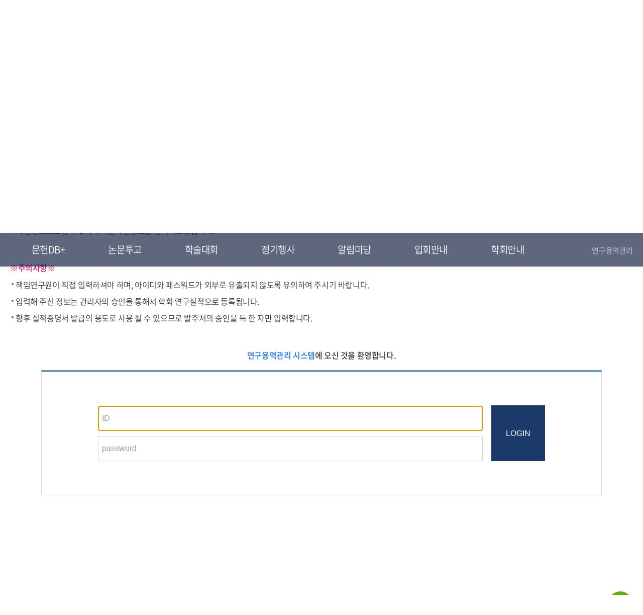

--- FILE ---
content_type: text/html;charset=utf-8
request_url: https://kpa1959.or.kr/?menuno=204&type=project
body_size: 42350
content:
<!DOCTYPE html> 
<html lang="ko">
<head>
<title>회원 > 로그인 > 대한국토 도시계획학회</title>
<meta charset="UTF-8">
<meta http-equiv="X-UA-Compatible" content="IE=edge">
<meta content="width=device-width,minimum-scale=1.0" name="viewport">
<meta name="format-detection" content="telephone=no, address=no, email=no" />
<meta name="google-site-verification" content="67_sN0IxNbHvDNvNk7X98o7sYkgy03sbqPfyQjcfGDo" />
<link rel="shortcut icon" href="/images/common/kpa.ico" type="image/x-icon" />
<link rel="apple-touch-icon" href="/images/common/ico.png" />
<link rel="icon" href="/images/common/kpa.ico" type="image/x-icon" />
<link rel="shortcut icon" href="/images/common/ico.png" />
<link rel="apple-touch-icon-precomposed" href="/images/common/ico.png" />
<link rel="apple-touch-startup-image" href="/images/common/ico.png" />
<script src="/js/jquery-1.12.3.min.js"></script>
<script>
(function(i,s,o,g,r,a,m){i['GoogleAnalyticsObject']=r;i[r]=i[r]||function(){
	  (i[r].q=i[r].q||[]).push(arguments)},i[r].l=1*new Date();a=s.createElement(o),
	  m=s.getElementsByTagName(o)[0];a.async=1;a.src=g;m.parentNode.insertBefore(a,m)
	  })(window,document,'script','//www.google-analytics.com/analytics.js','ga');
	 
	  ga('create', 'UA-46526841-1', 'kpa1959.or.kr');
	  ga('send', 'pageview');
</script>
<link rel="stylesheet" href="/css/20210621_976612255348500.css" type="text/css" />
<link rel="stylesheet" href="/css/20210621_976625197549600.css" type="text/css" />
<link rel="stylesheet" href="/css/20210621_976668750772300.css" type="text/css" />
<link rel="stylesheet" href="/css/20210621_976634908333200.css" type="text/css" />
<link rel="stylesheet" href="/skin/member/kpa/css/member.css" type="text/css" />
<script type="text/javascript" src="/js/jquery-1.11.1.min.js"></script>
<script type="text/javascript" src="/js/jquery.form.js"></script>
<script type="text/javascript" src="/skin/member/kpa/js/login.js" defer></script>
</head>
<body>

















	


<script>

function chkForm(type){
  $("#searchType").val(type);

  if(type == "base"){
    if($("#keyword").val() == ""){
      alert("검색어를 입력하세요.");
      $("#keyword").focus();
      return;
    }
  }else if(type == "detail"){
    if($("#dKeyword").val() == ""){
      alert("키워드를 입력하세요.");
      $("#dKeyword").focus();
      return;
    }

    if($("#sYear").val() != ""){
	if($("#sMonth").val() == ""){
		alert("시작 월을 선택하세요.");
		$("#sMonth").focus();
                return;
	}	
	
	if($("#eYear").val() == ""){
		alert("종료 년도를 선택하세요.");
		$("#eYear").focus();
                return;
	}	
	
	if($("#eMonth").val() == ""){
		alert("종료 월을 선택하세요.");
		$("#eMonth").focus();
                return;
	}
	
}

if($("#sMonth").val() != ""){
	if($("#sYear").val() == ""){
		alert("시작 년도를 선택하세요.");
		$("#sYear").focus();
                return;
	}	
	
	if($("#eYear").val() == ""){
		alert("종료 년도를 선택하세요.");
		$("#eYear").focus();
                return;
	}	
	
	if($("#eMonth").val() == ""){
		alert("종료 월을 선택하세요.");
		$("#eMonth").focus();
                return;
	}
}

if($("#eYear").val() != ""){
	
	if($("#sYear").val() == ""){
		alert("시작 년도를 선택하세요.");
		$("#sYear").focus();
                return;
	}	
	
	if($("#sMonth").val() == ""){
		alert("시작 월을 선택하세요.");
		$("#sMonth").focus();
                return;
	}	
	
	if($("#eMonth").val() == ""){
		alert("종료 월을 선택하세요.");
		$("#eMonth").focus();
                return;
	}	
}

if($("#eMonth").val() != ""){
	
	if($("#sYear").val() == ""){
		alert("시작 년도를 선택하세요.");
		$("#sYear").focus();
                return;
	}	
	
	if($("#sMonth").val() == ""){
		alert("시작 월을 선택하세요.");
		$("#sMonth").focus();
                return;
	}	
	
	if($("#eYear").val() == ""){
		alert("종료 년도를 선택하세요.");
		$("#eYear").focus();
                return;
	}	
      }

  }	
 	
  document.searchForm.submit();
}
</script>
<script type="text/javascript" src="/js/common.js"></script>
<script type="text/javascript">
//<![CDATA[
$(function() {
	
	if($.getCookie("layerNotice") !== ""){
		$("#popup").addClass("hide");
	}else{
		$("#layerCoo").click(function(){
			if($("#dayCheck").is(":checked")){
				$.setCookie("layerNotice", "1", 1);
			}
			$("#popup").addClass("hide");
		});
	}

});


$(function(){
	$("#popup").show();
	$(".close").click(function(){
		$("#popup").hide();
	});
})
//]]>
</script>

<!-- 레이어팝업 -->
<script language="javascript" type="text/javascript">

// 창열기
function openWin( winName ) {
   var blnCookie	= getCookie( winName );
   var obj = eval( "window." + winName );
   if( !blnCookie ) {
	   obj.style.display = "block";
   }
}

// 창닫기
function closeWin(winName, expiredays) { 
   setCookie( winName, "done" , expiredays); 
   var obj = eval( "window." + winName );
   obj.style.display = "none";
}
function closeWinAt00(winName, expiredays) {
   var obj = eval( "window." + winName );
   obj.style.display = "none";
}

// 쿠키 가져오기
function getCookie( name ) {
   var nameOfCookie = name + "=";
   var x = 0;
   while ( x <= document.cookie.length )
   {
	   var y = (x+nameOfCookie.length);
	   if ( document.cookie.substring( x, y ) == nameOfCookie ) {
		   if ( (endOfCookie=document.cookie.indexOf( ";", y )) == -1 )
			   endOfCookie = document.cookie.length;
		   return unescape( document.cookie.substring( y, endOfCookie ) );
	   }
	   x = document.cookie.indexOf( " ", x ) + 1;
	   if ( x == 0 )
		   break;
   }
   return "";
}


// 24시간 기준 쿠키 설정하기
// expiredays 후의 클릭한 시간까지 쿠키 설정
function setCookie( name, value, expiredays ) { 
   var todayDate = new Date(); 
   todayDate.setDate( todayDate.getDate() + expiredays ); 
   document.cookie = name + "=" + escape( value ) + "; path=/; expires=" + todayDate.toGMTString() + ";" 
}

// 00:00 시 기준 쿠키 설정하기
// expiredays 의 새벽  00:00:00 까지 쿠키 설정
function setCookieAt00( name, value, expiredays ) { 
	var todayDate = new Date(); 
	todayDate = new Date(parseInt(todayDate.getTime() / 86400000) * 86400000 + 54000000);
	if ( todayDate > new Date() )
	{
	expiredays = expiredays - 1;
	}
	todayDate.setDate( todayDate.getDate() + expiredays ); 
	 document.cookie = name + "=" + escape( value ) + "; path=/; expires=" + todayDate.toGMTString() + ";" 
}

</script>


<!--Skip menu[E]-->
<div class="skipnav">
	<a href="#contents">본문 바로가기.</a>
	<a href="#menu">메뉴바로가기</a>
</div>
<!--Skip menu[E]-->
<!--GNB[S]-->
<header id="menu" class="nav-down">
	<!--Utility menu[S]-->
	<div class="utility_wrap">
		<div class="portal_menu clearfix">
			<ul class="utility_menu">



<li><a href="?menuno=204">LOGIN</a></li>


				<li><a href="/eng/?menuno=2">ENG</a></li>
				<li><a class="site_map" href="#none">SITEMAP</a></li>
				<!--<li><a class="s_btn" href="#none">검색</a></li>-->
			</ul>
		</div>
	</div>
	<div class="top-search_wrap">
		<div class="top_search_wrap">
			<h1><a href="/?menuno=1"><img src="/images/common/logo.svg" alt="(사)대한국토·도시계획학회"></a></h1>
			<div class="nav_search">
                               
				<div class="search_in_wrap">
                                        <form id="frontSearchVO" name="searchForm" accept-charset="UTF-8" action="/" method="get">
                                        <input type="hidden" name="menuno" value="212"/>
                                        <input type="hidden" name="searchType" id="searchType" />
                                        <input type="hidden" name="sort" value="d"/> 
					<div class="nav_search_inner">
						<label>검색어 입력</label>
						<input type="text" class="text" name="keyword" id="keyword"  title="검색어 입력" placeholder="검색어 입력" onKeyPress="if (event.keyCode==13){ chkForm('base');event.returnValue=false}">
						<a href="javascript:chkForm('base');">검색</a>
					</div>
					<a href="javascript:;" class="ad_search">상세검색</a>
					
					<!--[S]검색레이어 팝업-->
					<script>
					$(function() {
						$('.ad_search').click(function() {
							$('.pop_search_wrap').fadeToggle();
						});
						$('.s_btn02').click(function() {
							$('.pop_search_wrap').fadeOut();
						});

					});
					</script>
					<div class="pop_search_wrap">
						<div class="pop_search">
							
							<div class="pop_detail">
								<ul>
									<li class="clearfix">
										<label for="title">전 체</label>
										<input type="text" class="text" name="dTotal" id="dTotal" title="제목 입력">
									</li>
									<li class="clearfix">
										<label for="title">제 목</label>
										<input type="text" class="text" name="dSubject" id="dSubject" title="제목 입력">
									</li>
									<li class="clearfix">
										<label for="author">저 자</label>
										<input type="text" class="text" name="dAuthor" id="dAuthor" title="저자 입력">
									</li>
									<li class="clearfix">
										<label for="proce">자료구분</label>
										<select name="dJournal" id="dJournal" class="text">
											<option value="">선택</option>
											<option value="925">국토계획</option>
											<option value="924">도시정보</option>
											<option value="1001">학술발표논문집</option>
											<option value="1002">APPR</option>
											<option value="1003">세미나자료집</option>
										</select>
									</li>
									<li class="clearfix">
										<label for="keywords">키워드</label>
										<input type="text" class="text" name="dKeyword" id="dKeyword" title="키워드 입력">
									</li>
								</ul>
								<div class="select">
<label for="period">기간설정</label>
<div>
	<select name="sYear" id="sYear">
		<option value="">년도</option>
		
			<option value="1966">1966</option>
		
			<option value="1967">1967</option>
		
			<option value="1968">1968</option>
		
			<option value="1969">1969</option>
		
			<option value="1970">1970</option>
		
			<option value="1971">1971</option>
		
			<option value="1972">1972</option>
		
			<option value="1973">1973</option>
		
			<option value="1974">1974</option>
		
			<option value="1975">1975</option>
		
			<option value="1976">1976</option>
		
			<option value="1977">1977</option>
		
			<option value="1978">1978</option>
		
			<option value="1979">1979</option>
		
			<option value="1980">1980</option>
		
			<option value="1981">1981</option>
		
			<option value="1982">1982</option>
		
			<option value="1983">1983</option>
		
			<option value="1984">1984</option>
		
			<option value="1985">1985</option>
		
			<option value="1986">1986</option>
		
			<option value="1987">1987</option>
		
			<option value="1988">1988</option>
		
			<option value="1989">1989</option>
		
			<option value="1990">1990</option>
		
			<option value="1991">1991</option>
		
			<option value="1992">1992</option>
		
			<option value="1993">1993</option>
		
			<option value="1994">1994</option>
		
			<option value="1995">1995</option>
		
			<option value="1996">1996</option>
		
			<option value="1997">1997</option>
		
			<option value="1998">1998</option>
		
			<option value="1999">1999</option>
		
			<option value="2000">2000</option>
		
			<option value="2001">2001</option>
		
			<option value="2002">2002</option>
		
			<option value="2003">2003</option>
		
			<option value="2004">2004</option>
		
			<option value="2005">2005</option>
		
			<option value="2006">2006</option>
		
			<option value="2007">2007</option>
		
			<option value="2008">2008</option>
		
			<option value="2009">2009</option>
		
			<option value="2010">2010</option>
		
			<option value="2011">2011</option>
		
			<option value="2012">2012</option>
		
			<option value="2013">2013</option>
		
			<option value="2014">2014</option>
		
			<option value="2015">2015</option>
		
	</select>
	<select name="sMonth" id="sMonth">
		<option value="">월</option>
		
			<option value="1">1</option>
		
			<option value="2">2</option>
		
			<option value="3">3</option>
		
			<option value="4">4</option>
		
			<option value="5">5</option>
		
			<option value="6">6</option>
		
			<option value="7">7</option>
		
			<option value="8">8</option>
		
			<option value="9">9</option>
		
			<option value="10">10</option>
		
			<option value="11">11</option>
		
			<option value="12">12</option>
		
	</select> 부터
</div>
<div>
	<select name="eYear" id="eYear">
		<option value="">년도</option>
		
			<option value="1966">1966</option>
		
			<option value="1967">1967</option>
		
			<option value="1968">1968</option>
		
			<option value="1969">1969</option>
		
			<option value="1970">1970</option>
		
			<option value="1971">1971</option>
		
			<option value="1972">1972</option>
		
			<option value="1973">1973</option>
		
			<option value="1974">1974</option>
		
			<option value="1975">1975</option>
		
			<option value="1976">1976</option>
		
			<option value="1977">1977</option>
		
			<option value="1978">1978</option>
		
			<option value="1979">1979</option>
		
			<option value="1980">1980</option>
		
			<option value="1981">1981</option>
		
			<option value="1982">1982</option>
		
			<option value="1983">1983</option>
		
			<option value="1984">1984</option>
		
			<option value="1985">1985</option>
		
			<option value="1986">1986</option>
		
			<option value="1987">1987</option>
		
			<option value="1988">1988</option>
		
			<option value="1989">1989</option>
		
			<option value="1990">1990</option>
		
			<option value="1991">1991</option>
		
			<option value="1992">1992</option>
		
			<option value="1993">1993</option>
		
			<option value="1994">1994</option>
		
			<option value="1995">1995</option>
		
			<option value="1996">1996</option>
		
			<option value="1997">1997</option>
		
			<option value="1998">1998</option>
		
			<option value="1999">1999</option>
		
			<option value="2000">2000</option>
		
			<option value="2001">2001</option>
		
			<option value="2002">2002</option>
		
			<option value="2003">2003</option>
		
			<option value="2004">2004</option>
		
			<option value="2005">2005</option>
		
			<option value="2006">2006</option>
		
			<option value="2007">2007</option>
		
			<option value="2008">2008</option>
		
			<option value="2009">2009</option>
		
			<option value="2010">2010</option>
		
			<option value="2011">2011</option>
		
			<option value="2012">2012</option>
		
			<option value="2013">2013</option>
		
			<option value="2014">2014</option>
		
			<option value="2015">2015</option>
		
	</select>
	<select name="eMonth" id="eMonth">
		<option value="">월</option>
		
			<option value="1">1</option>
		
			<option value="2">2</option>
		
			<option value="3">3</option>
		
			<option value="4">4</option>
		
			<option value="5">5</option>
		
			<option value="6">6</option>
		
			<option value="7">7</option>
		
			<option value="8">8</option>
		
			<option value="9">9</option>
		
			<option value="10">10</option>
		
			<option value="11">11</option>
		
			<option value="12">12</option>
		
	</select> 까지
</div>
</div>
								<a class="s_btn02 mt10" href="#none" onclick="javascript:chkForm('detail');""><span>상세검색</span></a>
								<a class="s_btn02 bgc mt5" href="#none"><span>닫기</span></a>
							</div>
							
						</div>
					</div>
					<!--[E]검색레이어 팝업-->
</form>
				</div>
                                
				<div class="search_terms">
					<strong>인기검색어</strong>
					<a href="?menuno=212&searchType=base&sort=d&keyword=%ED%86%A0%EC%A7%80&dTotal=&dSubject=&dAuthor=&dJournal=&dKeyword=&sYear=&sMonth=&eYear=&eMonth=">토지</a> / 
					<a href="?menuno=212&searchType=base&sort=d&keyword=%EA%B5%AD%ED%86%A0&dTotal=&dSubject=&dAuthor=&dJournal=&dKeyword=&sYear=&sMonth=&eYear=&eMonth=">국토</a> / 
					<a href="?menuno=212&searchType=base&sort=d&keyword=%EB%8F%84%EC%8B%9C%EC%9E%AC%EC%83%9D&dTotal=&dSubject=&dAuthor=&dJournal=&dKeyword=&sYear=&sMonth=&eYear=&eMonth=">도시재생</a> / 
					<a href="?menuno=212&searchType=base&sort=d&keyword=%ED%95%99%ED%9A%8C&dTotal=&dSubject=&dAuthor=&dJournal=&dKeyword=&sYear=&sMonth=&eYear=&eMonth=">학회</a> / 
					<a href="?menuno=212&searchType=base&sort=d&keyword=%EC%9E%84%EB%8C%80%EC%A3%BC%ED%83%9D&dTotal=&dSubject=&dAuthor=&dJournal=&dKeyword=&sYear=&sMonth=&eYear=&eMonth=">임대주택</a>
				</div>
			</div>
		</div>
	</div>
	
	
	<!--Utility menu[E]-->
	<div class="navi_wrap">
		<div class="navi">
			<a class="m_menu" href="#none">모바일메뉴</a>
			<nav>
				<h1><img src="/images/common/logo.png" alt="대한국토도시계획학회"><a class="m_menu" href="#none">모바일메뉴 닫기</a></h1>
				<ul>
					<li class="depth_add">
						<a class="menu01" href="/?menuno=2">문헌DB+</a>
						<ul>
							<li><a href="?menuno=3&jnl_id=925">국토계획<!--<br class="brnone" />대한국토도시계획학회지--></a></li>
							<li><a href="?menuno=3&jnl_id=924">도시정보</a></li>
							<!--<li><a href="?menuno=5">IJUS</a></li>-->
							<li><a href="?menuno=3&jnl_id=1001">학술대회 논문집</a></li>
							<!--<li><a href="?menuno=3&jnl_id=1002">APPR</a></li>-->
							<li><a href="?menuno=3&jnl_id=1003">세미나발표자료</a></li>
							<li><a href="?menuno=4&jnl_id=1004">교재</a></li>
							<li><a href="?menuno=4&jnl_id=1005">도서</a></li>
							<!--<li><a href="/?menuno=11">발간물구독신청</a></li>-->
							<li><a href="/?menuno=44">소통마당</a></li>
						</ul>
					</li>
					<li class="depth_add">
						<a class="menu02" href="/?menuno=12">논문투고</a>
						<ul>
							<!--<li><a href="/?menuno=13">투고안내</a></li>
							<li><a class="open_w" href="https://dbpiaone.com/jkpa/index.do" target="_blank" title="새창열림">논문투고 현황<img src="/images/common/open.png"></a></li>-->
							<li><a href="/?menuno=268">Journal of Korea<br />Planning Association<br />(국토계획)</a></li>
							<li><a href="/?menuno=269">IJUS</a></li>
						</ul>
					</li>
					<li class="depth_add">
						<a class="menu03" href="/?menuno=20">학술대회</a>
						<ul>
							<!--<li><a href="/?menuno=18">춘계산학학술대회</a></li>
							<li><a href="/?menuno=19">하계학술대회</a></li>
							<li><a href="/?menuno=277">추계학술대회</a></li>-->
							<li><a href="/?menuno=20">정기학술대회</a></li>
							<li><a href="/?menuno=278">지난학술대회</a></li>
							<!--<li><a href="/?menuno=21">ICAPPS</a></li>-->
						</ul>
					</li>
					<li class="depth_add">
						<a class="menu04" href="/?menuno=22">정기행사</a>
						<ul class="height">
							<li><a href="/?menuno=270">총회</a></li>
							<li><a href="/?menuno=23">세미나</a></li>
							<li><a href="/?menuno=271">교육강좌</a></li>
							<li><a href="/?menuno=280">도시의 날</a></li>
							<li><a href="/?menuno=279">대한민국 도시대상</a></li>
							<li><a href="http://www.lcdc.kr/" target="_blank" class="open_w" title="새창으로 열림">대한민국 국토대전 <img src="/images/common/open.png"></a></li>
							<li><a href="/?menuno=33">국토·도시계획<br class="brnone" />10대뉴스</a></li>
							<li><a href="/?menuno=31">도시계획 명예의 전당</a></li>
							<li><a href="/?menuno=32">행사참가신청</a></li>
							<li><a href="/?menuno=27">공모전</a></li>
							<li><a href="/?menuno=312">학회상 등록</a></li>
							<!--li><a href="/?menuno=26">창립60주년 행사</a></li-->
							<li><a href="/?menuno=293">선거</a></li>
						</ul>
					</li>
					<li class="depth_add">
						<a class="menu05" href="/?menuno=34">알림마당</a>
						<ul>
							<li><a href="/?menuno=35">공지사항</a></li>
							<li><a href="/?menuno=37">학회소식</a></li>
							<li><a href="/?menuno=297">언론보도</a></li>
							<li><a href="/?menuno=41">모집과 신청</a></li>
							<li><a href="/?menuno=36">캘린더</a></li>
							<li><a href="/?menuno=255">회의실사용신청</a></li>
							<li><a href="/?menuno=45">설문조사</a></li>
							<!--<li><a href="/?menuno=38">회원동정</a></li>
							<li><a href="/?menuno=39">기관회원소식</a></li>
							<li><a href="/?menuno=40">Q & A</a></li>
							<li><a href="/?menuno=43">정책토론방</a></li>
							<li><a href="/?menuno=44">소식지</a></li>
							<li><a href="/?menuno=46">자료실</a></li>-->
						</ul>
					</li>
					<li class="depth_add">
						<a class="menu06" href="/?menuno=47">입회안내</a>
						<ul>
							<li><a href="/?menuno=48">개인회원</a></li>
							<li><a href="/?menuno=49">단체회원</a></li>
							<li><a href="/?menuno=38">회원동정</a></li>
							<li><a href="/?menuno=39">기관회원 소식</a></li>
							<!--<li><a href="/?menuno=50">특별회원</a></li>-->
						</ul>
					</li>
					<li class="depth_add">
						<a class="menu07" href="/?menuno=51">학회안내</a>
						<ul class="height">
							<li class="depth_add">
								<a href="/?menuno=262" class="in_nav">학회개요</a>
								<ul class="in_sub">
									<li><a href="/?menuno=263">학회소개</a></li>
									<li><a href="/?menuno=52">인사말</a></li>
									<li><a href="/?menuno=264">임원</a></li>
									<li><a href="/?menuno=57">역대회장</a></li>
									<li><a href="/?menuno=54">연혁</a></li>
									<li><a href="/?menuno=53">정관 및 규정</a></li>
									<li><a href="/?menuno=55">연구실적</a></li>
								</ul>
							</li>
							<li><a href="/?menuno=108">지회</a></li>
							<li><a href="/?menuno=107">위원회</a></li>
							<li><a href="/?menuno=265">학회상</a></li>
							<li><a href="/?menuno=307">CI 안내</a></li>
							<li><a href="/?menuno=266">사무국</a></li>
							<li><a href="/?menuno=69">오시는 길</a></li>
							<!--<li><a href="/?menuno=229">연구실적</a></li>-->
						</ul>
					</li>
					<!--<li class="depth_add"><a class="menu08 color_green" href="/?menuno=21">ICAPPS <i class="new">NEW</i></a></li>-->
				</ul>
				<div class="mini_nav">


	
	
					<a href="?menuno=204&type=project">연구용역관리</a>
	



				</div>
			</nav>
			<div class="mini_nav">


	
	
					<a href="?menuno=204&type=project">연구용역관리</a>
	



			</div>
		</div>
	</div>
	<div class="menu_bg"></div>
</header>
<!--GNB[E]-->
<!--site_map[S]-->
	<div class="site_map_wrap clearfix">
		<ul>
			<li class="depth_add">
				<a class="menu01" href="?menuno=3">문헌DB+</a>
				<ul>
                                                        <li><a href="?menuno=3&jnl_id=925">국토계획</a></li>
							<li><a href="?menuno=3&jnl_id=924">도시정보</a></li>
							<!--<li><a href="?menuno=5">IJUS</a></li>
							<li><a href="?menuno=3&jnl_id=1001">학술대회 논문집</a></li>
							<!--<li><a href="?menuno=3&jnl_id=1002">APPR</a></li>-->
							<li><a href="?menuno=3&jnl_id=1003">세미나발표자료</a></li>
							<li><a href="?menuno=4&jnl_id=1004">교재</a></li>
							<li><a href="?menuno=4&jnl_id=1005">도서</a></li>
							<!--<li><a href="/?menuno=11">발간물구독신청</a></li>-->
							<li><a href="/?menuno=44">소통마당</a></li>

				</ul>
			</li>
			<li class="depth_add">
				<a class="menu02" href="/?menuno=12">논문투고</a>
				<ul>
					<!--<li><a href="/?menuno=13">투고안내</a></li>
					<li><a class="open_w" href="https://dbpiaone.com/jkpa/index.do" target="_blank" title="새창열림">논문투고 현황<img src="/images/common/open.png"></a></li>-->
					<li><a href="/?menuno=268">Journal of Korea<br />Planning Association<br />(국토계획)</a></li>
					<li><a href="/?menuno=269">IJUS</a></li>
				</ul>
			</li>
			<li class="depth_add">
				<a class="menu03" href="/?menuno=20">학술대회</a>
				<ul>
					<!--<li><a href="/?menuno=18">춘계산학학술대회</a></li>
					<li><a href="/?menuno=19">하계학술대회</a></li>
					<li><a href="/?menuno=277">추계학술대회</a></li>-->
					<li><a href="/?menuno=277">정기학술대회</a></li>
					<li><a href="/?menuno=278">지난학술대회</a></li>
					<!--<li><a href="/?menuno=21">ICAPPS</a></li>-->
				</ul>
			</li>
			<li class="depth_add">
				<a class="menu04" href="/?menuno=22">정기행사</a>
				<ul>
					<li><a href="/?menuno=270">총회</a></li>
					<li><a href="/?menuno=23">세미나</a></li>
					<li><a href="/?menuno=271">교육강좌</a></li>
					<li><a href="/?menuno=280">도시의 날</a></li>
					<li><a href="/?menuno=279">대한민국 도시대상</a></li>
					<li><a href="http://www.lcdc.kr/" target="_blank" class="open_w" title="새창으로 열림">대한민국 국토대전 <img src="/images/common/open.png"></a></li>
					<li><a href="/?menuno=33">국토·도시계획<br class="brnone" />10대뉴스</a></li>
					<li><a href="/?menuno=31">도시계획 명예의 전당</a></li>
					<li><a href="/?menuno=32">행사참가신청</a></li>
					<li><a href="/?menuno=27">공모전</a></li>
					<li><a href="/?menuno=312">학회상 등록</a></li>
					<!--li><a href="/?menuno=26">창립60주년 행사</a></li-->
					<li><a href="/?menuno=293">선거</a></li>
				</ul>
			</li>
			<li class="depth_add">
				<a class="menu05" href="/?menuno=34">알림마당</a>
				<ul class="height">
					<li><a href="/?menuno=35">공지사항</a></li>
					<li><a href="/?menuno=37">학회소식</a></li>
					<li><a href="/?menuno=297">언론보도</a></li>
					<li><a href="/?menuno=41">모집과 신청</a></li>
					<li><a href="/?menuno=36">캘린더</a></li>
					<li><a href="/?menuno=255">회의실사용신청</a></li>
					<li><a href="/?menuno=45">설문조사</a></li>
					<!--<li><a href="/?menuno=38">회원동정</a></li>
					<li><a href="/?menuno=39">기관회원소식</a></li>
					<li><a href="/?menuno=40">Q & A</a></li>
					<li><a href="/?menuno=43">정책토론방</a></li>
					<li><a href="/?menuno=44">소식지</a></li>
					<li><a href="/?menuno=46">자료실</a></li>-->
				</ul>
			</li>
			<li class="depth_add">
				<a class="menu06" href="/?menuno=47">입회안내</a>
				<ul>
					<li><a href="/?menuno=48">개인회원</a></li>
					<li><a href="/?menuno=49">단체회원</a></li>
					<li><a href="/?menuno=38">회원동정</a></li>
					<li><a href="/?menuno=39">기관회원 소식</a></li>
					<!--<li><a href="/?menuno=50">특별회원</a></li>-->
				</ul>
			</li>
			<li class="depth_add">
				<a class="menu07" href="/?menuno=51">학회개요</a>
				<ul>
					<li>
						<a href="/?menuno=262">학회개요</a>
						<ul>
							<li><a href="/?menuno=263">학회소개</a></li>
							<li><a href="/?menuno=52">인사말</a></li>
							<li><a href="/?menuno=264">임원</a></li>
							<li><a href="/?menuno=57">역대회장</a></li>
							<li><a href="/?menuno=54">연혁</a></li>
							<li><a href="/?menuno=53">정관 및 규정</a></li>
							<li><a href="/?menuno=55">연구실적</a></li>
						</ul>
					</li>
					<li><a href="/?menuno=108">지회</a></li>
					<li><a href="/?menuno=107">위원회</a></li>
					<li><a href="/?menuno=265">학회상</a></li>
					<li><a href="/?menuno=266">사무국</a></li>
					<li><a href="/?menuno=69">오시는 길</a></li>
					<!--<li><a href="/?menuno=229">연구실적</a></li>-->
				</ul>
			</li>
			<!--<li class="depth_add"><a class="menu08" href="/?menuno=21">ICAPPS</a></li>-->
		</ul>
		<a class="site_close" href="#none">닫기</a>
	</div>
<!--site_map[E]-->

















	
<div class="sub_contents_wrap">
	<h2 class="sub_title"></h2>
	<div class="sub_nav">
		<div class="sub_nav_wrap clearfix">
			<a class="home" href="?menuno=1">홈</a>
			<div>
				<ul class="sub_menu01">
					<li><a href="#none">1차분류</a>
						<ul class="clearfix">
							<li><a href="/?menuno=2">문헌DB+</a></li>
							<li><a href="/?menuno=12">논문투고</a></li>
							<li><a href="/?menuno=20">학술대회</a></li>
							<li><a href="/?menuno=22">정기행사</a></li>
							<li><a href="/?menuno=34">알림마당</a></li>
							<li><a href="/?menuno=47">입회안내</a></li>
							<li><a href="/?menuno=51">학회안내</a></li>
							<!--<li><a href="/?menuno=21">ICAPPS</a></li>-->
						</ul>
					</li>
				</ul>
				<ul id="sub01" class="sub_menu02">
					<li><a href="#none" aria-label="메뉴 열기"></a>
						<ul>

							<li><a href="?menuno=3&jnl_id=925">국토계획<!--<br />대한국토도시계획학회지--></a></li>
							<li><a href="?menuno=3&jnl_id=924">도시정보</a></li>
							<!--<li><a href="?menuno=5">IJUS</a></li>-->
							<li><a href="?menuno=3&jnl_id=1001">학술대회 논문집</a></li>
							<!--<li><a href="?menuno=3&jnl_id=1002">APPR</a></li>-->
							<li><a href="?menuno=3&jnl_id=1003">세미나발표자료</a></li>
							<li><a href="?menuno=4&jnl_id=1004">교재</a></li>
							<li><a href="?menuno=4&jnl_id=1005">도서</a></li>
							<li><a href="/?menuno=44">소통마당</a></li>
							<!--<li><a href="/?menuno=11">발간물구독신청</a></li>-->

						</ul>
					</li>
				</ul>
				<ul id="sub02" class="sub_menu02">
					<li><a href="#none" aria-label="메뉴 열기"></a>
						<ul>
							<!--<li><a href="/?menuno=13">투고안내</a></li>
							<li><a class="open_w" href="https://dbpiaone.com/jkpa/index.do" target="_blank" title="새창열림">논문투고 현황<img src="/images/common/open.png"></a></li>-->
							<li><a href="/?menuno=268">Journal of Korea Planning Association (국토계획)</a></li>
							<li><a href="/?menuno=269">IJUS</a></li>
						</ul>
					</li>
				</ul>
				<ul id="sub03" class="sub_menu02">
					<li><a href="#none" aria-label="메뉴 열기"></a>
						<ul>
							<!--<li><a href="/?menuno=18">춘계산학학술대회</a></li>
							<li><a href="/?menuno=19">하계학술대회</a></li>
							<li><a href="/?menuno=277">추계학술대회</a></li>-->
							<li><a href="/?menuno=20">정기학술대회</a></li>
							<li><a href="/?menuno=278">지난학술대회</a></li>
							<!--<li><a href="/?menuno=21">ICAPPS</a></li>-->
						</ul>
					</li>
				</ul>
				<ul id="sub04" class="sub_menu02">
					<li><a href="#none" aria-label="메뉴 열기"></a>
						<ul>
							<li><a href="/?menuno=270">총회</a></li>
							<li><a href="/?menuno=23">세미나</a></li>
							<li><a href="/?menuno=271">교육강좌</a></li>
							<li><a href="/?menuno=280">도시의 날</a></li>
							<li><a href="/?menuno=279">대한민국 도시대상</a></li>
							<li><a href="http://www.lcdc.kr/" target="_blank" title="새창으로 열림">대한민국 국토대전</a></li>
							<li><a href="/?menuno=33">국토·도시계획 10대뉴스</a></li>
							<li><a href="/?menuno=31">도시계획 명예의 전당</a></li>
							<li><a href="/?menuno=32">행사참가신청</a></li>
							<li><a href="/?menuno=27">공모전</a></li>
							<li><a href="/?menuno=312">학회상 등록</a></li>
							<!--<li><a href="/?menuno=26">창립60주년 행사</a></li>-->
							<li><a href="/?menuno=293">선거</a></li>
						</ul>
					</li>
				</ul>
				<ul id="sub05" class="sub_menu02">
					<li><a href="#none" aria-label="메뉴 열기"></a>
						<ul>
							<li><a href="/?menuno=35">공지사항</a></li>
							<li><a href="/?menuno=37">학회소식</a></li>
							<li><a href="/?menuno=297">언론보도</a></li>
							<li><a href="/?menuno=41">모집과 신청</a></li>
							<li><a href="/?menuno=36">캘린더</a></li>
							<li><a href="/?menuno=255">회의실사용신청</a></li>
							<li><a href="/?menuno=45">설문조사</a></li>
							<!--<li><a href="/?menuno=38">회원동정</a></li>
							<li><a href="/?menuno=39">기관회원소식</a></li>-->
							<!--<li><a href="/?menuno=40">Q & A</a></li>-->
							<!--<li><a href="/?menuno=43">정책토론방</a></li>-->
							<!--<li><a href="/?menuno=44">소식지</a></li>-->
							<!--<li><a href="/?menuno=46">자료실</a></li>-->
						</ul>
					</li>
				</ul>
				<ul id="sub06" class="sub_menu02">
					<li><a href="#none" aria-label="메뉴 열기"></a>
						<ul>
							<li><a href="/?menuno=48">개인회원</a></li>
							<li><a href="/?menuno=49">단체회원</a></li>
							<li><a href="/?menuno=38">회원동정</a></li>
							<li><a href="/?menuno=39">기관회원 소식</a></li>
							<!--<li><a href="/?menuno=50">특별회원</a></li>-->
						</ul>
					</li>
				</ul>
				<ul id="sub07" class="sub_menu02">
					<li><a href="#none" aria-label="메뉴 열기"></a>
						<ul>
							<li><a href="/?menuno=262">학회개요</a></li>
							<li><a href="/?menuno=108">지회</a></li>
							<li><a href="/?menuno=107">위원회</a></li>
							<li><a href="/?menuno=265">학회상</a></li>
							<li><a href="/?menuno=307">CI 안내</a></li>
							<li><a href="/?menuno=266">사무국</a></li>
							<li><a href="/?menuno=69">오시는 길</a></li>
							<!--<li><a href="/?menuno=229">연구실적</a></li>-->
						</ul>
					</li>
				</ul>
				<ul id="sub08" class="sub_menu02">
					<li><a href="#none" aria-label="메뉴 열기"></a>
						<ul>
							<li><a href="/?menuno=198">연구용역관리</a></li>
						</ul>
					</li>
				</ul>
				<ul id="sub09" class="sub_menu02">
					<li><a href="#none" aria-label="메뉴 열기"></a>
						<ul>
							<li><a href="/?menuno=204&act=join">회원가입</a></li>
							<li><a href="/?menuno=204">로그인</a></li>
							<li><a href="/?menuno=204&act=find_id">아이디/비밀번호찾기</a></li>
							<li><a href="/?menuno=210">개인정보처리방침</a></li>
						</ul>
					</li>
				</ul>
				<ul id="sub10" class="sub_menu02">
					<li><a href="#none" aria-label="메뉴 열기"></a>
						<ul>
							<li><a href="/?menuno=221">논문투고</a></li>
							<li><a href="/?menuno=229">연구실적</a></li>
							<li><a href="/?menuno=204&act=usermodify">회원정보</a></li>
							<li><a href="/?menuno=239">발간물구독</a></li>
							<li><a href="/?menuno=242">학회커뮤니티</a></li>
						</ul>
					</li>
				</ul>
				<ul class="sub_menu03">
					<li><a href="#none" aria-label="메뉴 열기"></a>
						<ul>
							<li><a href="/?menuno=263">학회소개</a></li>
							<li><a href="/?menuno=52">인사말</a></li>
							<li><a href="/?menuno=264">임원</a></li>
							<li><a href="/?menuno=57">역대회장</a></li>
							<li><a href="/?menuno=54">연혁</a></li>
							<li><a href="/?menuno=53">정관 및 규정</a></li>
							<li><a href="/?menuno=55">연구실적</a></li>
						</ul>
					</li>
				</ul>
			</div>
			<a href="javascript:window.print();" class="print_sub" id="">인쇄</a>
			<a href="#" class="sns" id="sns_go">sns공유</a>
			<div class="sns_wrap" id="share_sns" style="display:none">
				<strong>공유하기</strong>
				<p>
					<a href="#" class="facebook" onclick="alert('준비중입니다.');">페이스북</a>
					<!--<a href="#" class="youtube" onclick="alert('준비중입니다.');">유튜브</a>-->
					<a href="#" class="blog" onclick="alert('준비중입니다.');">블로그</a>
					<a href="#" class="url" onclick="sns('copy','대한국토 도시계획학회')">URL 복사</a>
				</p>
				<a href="#" class="close" id="sns_close">닫기</a>
			</div>
		</div>
	</div>
<script>

$(document).ready(function(){

  $("#sns_go").click(function(){

    $("#share_sns").fadeIn(350);

  });


 $("#sns_close").click(function(){

    $("#share_sns").fadeOut();

  });
});
function sns(type, title) {
    var snsTitle = encodeURI(title);
    var snsUrl   = encodeURIComponent(location.href);
    var opensns = "";

	if(type == "copy"){
			var IE=(document.all)?true:false;
			if (IE) {
				if(window.clipboardData.setData("Text", location.href)) alert("복사되었습니다.");
			}
			else{
			var url = location.href.replace("#","");
			
				temp = prompt("이 메뉴의 링크주소 입니다.\r\n Ctrl+C를 눌러 클립보드로 복사하세요", url);
			}
	}else{
				
		if (type == "facebook") {
        		opensns += "http://www.facebook.com/sharer.php?u=" + snsUrl;
        		opensns += "&&t=" + snsTitle;
		}else if (type == "twitter") {
				opensns += "http://twitter.com/share?url=" + snsUrl;
        		opensns += "&text=" + snsTitle;
   		 }else if (type == "naver") {
        		opensns += "http://blog.naver.com/openapi/share?url=" + snsUrl;
		        opensns += "&title" + snsTitle;
		}

		window.open(opensns, "sns", "width=560, height=520, scrollbars=yes, resizable=yes");
    }

}
</script>


	<hr class="hr_none">

















	
<script>

jQuery(function($) {
	if($('#userid').val())
		$('#userpasswd').focus();
	else
		$('#userid').focus();
});
</script>
















	


















	
<!--여기서부터 사용하세요-->
<script type="text/javascript">
	
	if("1"=="" || "4"=="" || "5"=="" || "6"==""){
		alert("로그인 하신 후에 '심사할 논문'에서 해당 논문을 심사해 주시기 바랍니다.");
	}else if("2"=="" || "3"==""){
		alert("로그인 하신 후에 '심사진행 중인 논문'에서 해당 논문을 진행해 주시기 바랍니다.");
	}

	 if("true"==""){
		alert("아이디 혹은 비밀번호가 틀립니다.")
	 }
	 if("true"=="" && "true"==""){
		 /* alert("회원가입이 정상적으로 처리되었습니다.\n로그인 해 주시기 바랍니다."); */
		 document.location.href="/?menuno=204&act=checkpage&foreigner=true&newbe=true";
	}else if("true"==""){
		 /* alert("회원가입이 정상적으로 처리되었습니다.\n로그인 해 주시기 바랍니다."); */
		 document.location.href="/?menuno=204&act=checkpage&newbe=true";
	}
	
	if(""!=null&&""!=""){
		 alert("이미 로그인 되어 있습니다.");
		 document.location.href="/";
	}


function valchk(){
	if(document.getElementById('userid').value==""){
		alert("ID를 입력해 주십시요.");
		document.getElementById('userid').focus();
		return false;
	}else if(document.getElementById('userpasswd').value==""){
		alert("비밀번호를 입력해 주십시요.");
		document.getElementById('userpasswd').focus();

		return false;
	}else{
		document.getElementById('frm').submit();
	}
}


</script>

	
<script>
	$(document).ready(function () {
		$("#sub09").css("display","block");
		$(".sub_title").text('연구용역 성과물 등록 로그인');
		$(".sub_menu01 > li > a ").text('회원');
		$(".sub_menu02 > li > a ").text('연구용역 성과물 등록 로그인');
	});
</script>
	
		<div id="contents" class="contents">
		<h2 class="first">연구용역 성과물 등록 로그인</h2>
		<p class="text"><em class="label_dot">별표</em>개인정보보호정책에 의거 회원개인정보를 관리하고있습니다.</p>
		<p class="mt50"><strong class="color_red">※주의사항※</strong></p>
		<ul class="texxt_list01 mt10">
			<li>책임연구원이 직접 입력하셔야 하며, 아이디와 패스워드가 외부로 유출되지 않도록 유의하여 주시기 바랍니다.</li>
			<li>입력해 주신 정보는 관리자의 승인을 통해서 학회 연구실적으로 등록됩니다.</li>
			<li>향후 실적증명서 발급의 용도로 사용 될 수 있으므로 발주처의 승인을 득 한 자만 입력합니다.</li>
		</ul>
		<p class="text big tac mt50"><strong><em class="color_blue">연구용역관리 시스템</em>에 오신 것을 환영합니다.</strong></p>
		<section class="login-form">
			<div class="login-form-in">
				<form action="/j_spring_security_check" method="post" id="frm" onsubmit="return valchk();">
					<input type="hidden" name="menuno" value="198">
					<fieldset>
						<legend>로그인 폼</legend>
						<input type="text" name="j_username" id="userid" title="ID" onkeydown="if(event.keyCode==13){valchk()}" placeholder="ID">
						<input type="password" name="j_password" id="userpasswd" title="password" onkeydown="if(event.keyCode==13){valchk()}" placeholder="password">
						<input type="submit" value="LOGIN">
					</fieldset>
				</form>
			</div>
		</section>
	</div>
		
		
	
	




				




















	

	
	
	
	


















	
<!--[S]하단footer -->
<footer>
	<div class="footer_wrap clearfix">
		<a class="top" href="#none">TOP</a>
		<div class="f_link">
			<h4><img src="/images/common/f_logo.gif" alt="대한국토도시계획학회" /></h4>
			<address>
				[우:06130] 서울특별시 강남구 테헤란로7길 22 한국과학기술회관 1관 708호<br />사업자등록번호 220-82-01818
				<p>
					<a href="/?menuno=210">개인정보처리방침</a>
					<a href="/?menuno=261">이메일무단수집거부</a>
				</p>
			</address>
		</div>
	</div>
</footer>
<!--[E]하단footer -->
<script>
  (function(i,s,o,g,r,a,m){i['GoogleAnalyticsObject']=r;i[r]=i[r]||function(){
  (i[r].q=i[r].q||[]).push(arguments)},i[r].l=1*new Date();a=s.createElement(o),
  m=s.getElementsByTagName(o)[0];a.async=1;a.src=g;m.parentNode.insertBefore(a,m)
  })(window,document,'script','//www.google-analytics.com/analytics.js','ga');

  ga('create', 'UA-64162332-1', 'auto');
  ga('send', 'pageview');

</script>
<script type="text/javascript" src="/js/20210621_976709560120200.js"></script>

</body>
</html>



--- FILE ---
content_type: text/css
request_url: https://kpa1959.or.kr/css/20210621_976625197549600.css
body_size: 5425
content:

@import url('https://fonts.googleapis.com/css?family=Play:400,700&display=swap');

@font-face {
	font-family:'NotoSansKR';
	font-weight:100;
	src:url(/fonts/NotoSans-Thin.eot);
	src:url(/fonts/NotoSans-Thin.eot?#iefix) format('embedded-opentype'),
		url(/fonts/NotoSans-Thin.woff) format('woff'),
		url(/fonts/NotoSans-Thin.woff2) format('woff2');
}

@font-face {
	font-family:'NotoSansKR';
	font-weight:200;
	src:url(/fonts/NotoSans-Light.eot);
	src:url(/fonts/NotoSans-Light.eot?#iefix) format('embedded-opentype'),
		url(/fonts/NotoSans-Light.woff) format('woff'),
		url(/fonts/NotoSans-Light.woff2) format('woff2');
}
@font-face {
	font-family:'NotoSansKR';
	font-weight:300;
	src:url(/fonts/NotoSans-DemiLight.eot);
	src:url(/fonts/NotoSans-DemiLight.eot?#iefix) format('embedded-opentype'),
		url(/fonts/NotoSans-DemiLight.woff) format('woff'),
		url(/fonts/NotoSans-DemiLight.woff2) format('woff2');
}
@font-face {
	font-family:'NotoSansKR';
	font-weight:400;
	src:url(/fonts/NotoSans-Regular.eot);
	src:url(/fonts/NotoSans-Regular.eot?#iefix) format('embedded-opentype'),
		url(/fonts/NotoSans-Regular.woff) format('woff'),
		url(/fonts/NotoSans-Regular.woff2) format('woff2');
}
@font-face {
	font-family:'NotoSansKR';
	font-weight:700;
	src:url(/fonts/NotoSans-Medium.eot);
	src:url(/fonts/NotoSans-Medium.eot?#iefix) format('embedded-opentype'),
		url(/fonts/NotoSans-Medium.woff) format('woff'),
		url(/fonts/NotoSans-Medium.woff2) format('woff2');
}
@font-face {
	font-family:'NotoSansKR';
	font-weight:800;
	src:url(/fonts/NotoSans-Bold.eot);
	src:url(/fonts/NotoSans-Bold.eot?#iefix) format('embedded-opentype'),
		url(/fonts/NotoSans-Bold.woff) format('woff'),
		url(/fonts/NotoSans-Bold.woff2) format('woff2'),
		url(/fonts/NotoSans-Bold.ttf) format('truetype');
}
@font-face {
	font-family:'NotoSansKR';
	font-weight:900;
	src:url(/fonts/NotoSans-Black.eot);
	src:url(/fonts/NotoSans-Black.eot?#iefix) format('embedded-opentype'),
		url(/fonts/NotoSans-Black.woff) format('woff'),
		url(/fonts/NotoSans-Black.woff2) format('woff2');
}
@font-face {
	font-family:'NanumSquare';
	font-weight:400;
	src:url(/fonts/NanumSquareR.eot);
	src:url(/fonts/NanumSquareR.eot?#iefix) format('embedded-opentype'),
		url(/fonts/NanumSquareR.woff) format('woff'),
		url(/fonts/NanumSquareR.woff2) format('woff2'),
		url(/fonts/NanumSquareR.ttf) format('truetype');
}
@font-face {
	font-family:'NanumSquare';
	font-weight:700;
	src:url(/fonts/NanumSquareB.eot);
	src:url(/fonts/NanumSquareB.eot?#iefix) format('embedded-opentype'),
		url(/fonts/NanumSquareB.woff) format('woff'),
		url(/fonts/NanumSquareB.woff2) format('woff2'),
		url(/fonts/NanumSquareB.ttf) format('truetype');
}
@font-face {
	font-family:'NanumSquare';
	font-weight:800;
	src:url(/fonts/NanumSquareEB.eot);
	src:url(/fonts/NanumSquareEB.eot?#iefix) format('embedded-opentype'),
		url(/fonts/NanumSquareEB.woff) format('woff'),
		url(/fonts/NanumSquareEB.woff2) format('woff2'),
		url(/fonts/NanumSquareEB.ttf) format('truetype');
}
@font-face {
  font-family: 'Montserrat';
  font-style: normal;
  font-weight: 300;
  src: url('/fonts/montserrat-v14-latin-300.eot');
  src: local('Montserrat Light'), local('Montserrat-Light'),
       url('/fonts/montserrat-v14-latin-300.eot?#iefix') format('embedded-opentype'),
       url('/fonts/montserrat-v14-latin-300.woff2') format('woff2'),
       url('/fonts/montserrat-v14-latin-300.woff') format('woff'),
       url('/fonts/montserrat-v14-latin-300.ttf') format('truetype'),
       url('/fonts/montserrat-v14-latin-300.svg#Montserrat') format('svg');
}
@font-face {
  font-family: 'Montserrat';
  font-style: normal;
  font-weight: 500;
  src: url('/fonts/montserrat-v14-latin-500.eot');
  src: local('Montserrat Medium'), local('Montserrat-Medium'),
       url('/fonts/montserrat-v14-latin-500.eot?#iefix') format('embedded-opentype'),
       url('/fonts/montserrat-v14-latin-500.woff2') format('woff2'),
       url('/fonts/montserrat-v14-latin-500.woff') format('woff'),
       url('/fonts/montserrat-v14-latin-500.ttf') format('truetype'),
       url('/fonts/montserrat-v14-latin-500.svg#Montserrat') format('svg');
}
@font-face {
  font-family: 'Montserrat';
  font-style: normal;
  font-weight: 600;
  src: url('/fonts/montserrat-v14-latin-600.eot');
  src: local('Montserrat SemiBold'), local('Montserrat-SemiBold'),
       url('/fonts/montserrat-v14-latin-600.eot?#iefix') format('embedded-opentype'),
       url('/fonts/montserrat-v14-latin-600.woff2') format('woff2'),
       url('/fonts/montserrat-v14-latin-600.woff') format('woff'),
       url('/fonts/montserrat-v14-latin-600.ttf') format('truetype'),
       url('/fonts/montserrat-v14-latin-600.svg#Montserrat') format('svg');
}
@font-face {
  font-family: 'Montserrat';
  font-style: normal;
  font-weight: 800;
  src: url('/fonts/montserrat-v14-latin-800.eot');
  src: local('Montserrat ExtraBold'), local('Montserrat-ExtraBold'),
       url('/fonts/montserrat-v14-latin-800.eot?#iefix') format('embedded-opentype'),
       url('/fonts/montserrat-v14-latin-800.woff2') format('woff2'),
       url('/fonts/montserrat-v14-latin-800.woff') format('woff'),
       url('/fonts/montserrat-v14-latin-800.ttf') format('truetype'),
       url('/fonts/montserrat-v14-latin-800.svg#Montserrat') format('svg');
}





--- FILE ---
content_type: text/css
request_url: https://kpa1959.or.kr/css/20210621_976668750772300.css
body_size: 16048
content:
@charset "utf-8";
/**layer.css**/
/************ gnb *********************/
.skipnav {position: fixed;width: 100%;background: #000;color: #fff;text-align: center;z-index: 4;top:0}
.skipnav a {display: block;color: #fff;font-weight: bold;width: 0;height: 0;line-height: 0;font-size: 0}
.skipnav a:focus, .skip a:active {display: block;padding: 5px 0;width: auto;height: auto;line-height: 1.5;font-size: 14px;}
#seoul-common-gnb {height:48px;background-color: #0c82e9}

.utility_wrap {background-color: #000}
.utility_wrap .portal_menu {margin: 0 auto;max-width: 1240px;padding:0 2px 0 10px}
.utility_wrap .portal_menu > a {background: #10223f;padding: 6px 20px;display: inline-block;color: #fff;font-size:14px;height: 32px}
.utility_wrap .portal_menu > a.on {background: #fff;color: #525252}
.utility_wrap .portal_menu > .portal_last {margin-left: -4px;}
.utility_wrap .utility_menu {float: right}
.utility_wrap .utility_menu li {float: left;}
.utility_wrap .utility_menu li span {color: #fff;font-size: 13px;display: inline-block;padding: 9px 0}
.utility_wrap .utility_menu li a {color: #fff;font-size: 13px;display: inline-block;padding: 19px 10px 18px;border-right: 1px solid rgba(255, 255, 255, 0.27);line-height: 0}
.utility_wrap .utility_menu li:last-child a {border-right:0}
.utility_wrap .utility_menu li a.s_btn {background: url(/images/common/s_btn.png) no-repeat center;display: inline-block;text-indent: -999em;width: 24px}

.top-search_wrap {background-color: #fff}
.top_search_wrap {max-width: 1240px;margin: 0 auto;position: relative}
.top_search_wrap h1 {position: absolute;top: 12px;left: 0}
.top_search_wrap h1 a img {width:auto}

.nav_search {display: table;margin: 0 0 0 auto;padding: 17px 0}
.nav_search .nav_search_inner {display: inline-block;position: relative;margin-right: 18px;vertical-align: 3px;padding: 7px 0;}
.nav_search .nav_search_inner label {position: absolute;top: 0;left: -1000em}
.nav_search .nav_search_inner input[type="text"] {padding: 3px 26px 3px 5px;border: 0;color: #000;font-weight: 300;border-bottom: 2px solid #4c6270;font-family: "NotoSansKR";width: 279px;box-sizing: border-box;}
.nav_search .nav_search_inner a {display: inline-block;width: 18px;height: 18px;background: url(/images/common/icon_search.png) no-repeat 0 0;vertical-align: text-bottom;text-indent: -999em;position: absolute;right: 0;top: 15px;}
.nav_search .ad_search {display: inline-block;border: 1px solid #c5c5c5;border-radius: 21px;line-height: 37px;height: 36px;padding: 0 28px;}
.nav_search .search_terms {display: inline-block;margin-left: 13px;font-size:15px}
.nav_search .search_terms strong {display: inline-block;width: 98px;height: 28px;padding: 0 11px;color: #fff;background: url(/images/common/bg_terms.png) no-repeat 0 0;font-size: 14px;vertical-align: 1px;font-weight: 300;margin-right: 4px;line-height: 29px}

header {position: fixed;width: 100%;z-index: 3;transition: top 0.2s ease-in-out}
header.nav-down {top: 0;position:fixed}
header.nav-up {top: -119px;opacity: 0.9;box-shadow: 0px 1px 16px 0 rgba(0, 0, 0, 0.09)}
header:after {content: '';clear: both;display: block}
header .navi_wrap {background-color: rgba(0,14,51,0.7)}
header .navi_wrap .navi {margin: 0 auto;max-width: 1240px;position:relative}
header .navi_wrap > .navi > h1 {position: absolute;left: 0;top: 5px}
header .navi_wrap > .navi > h1 > a {display: block;margin: 0 auto;}
header .navi_wrap > .navi > h1 > a > img {max-width:200px;}
header .navi_wrap > .navi > .m_menu {display:none}

nav {z-index: 4}
nav h1 {display:none}
nav:after {content: '';clear: both;display: block}
nav.search-tab:after {content:none}
nav > ul {display: flex;position: relative;text-align: center;width:86%}
nav > ul:after {content:'';display:block;clear: both}
nav > ul > li {position: relative;flex: 1 1 12.5%;}
nav > ul > li > a {display: block;line-height: 22px;text-align: center;position: relative;font-weight: 300;font-size: 19px;padding: 23px 0;color: #fff}
nav > ul > li > a:hover {color:#8dfff4}
nav > ul > li > ul {position: absolute;width: 100%;display: none;border-left: 1px solid rgba(255, 255, 255, 0.14);padding: 15px 0;z-index: 5;top: 68px;}
nav > ul > li:nth-child(7n) > ul {border-right: 1px solid rgba(255, 255, 255, 0.14);}
nav > ul > li > ul > li > ul > li > a {color: rgba(255, 255, 255, 0.64);font-size: 14px;background-color: #2a4d84;display: block;padding: 1px;}
nav > ul > li > ul > li > a {color: #fff;display: block;padding-bottom: 13px;font-size: 14px}
nav > ul > li > ul > li a:hover, nav > ul > li > ul > li a:focus {color: #78f8ff}
nav > ul > .slider {width: 20%;height: 2px;position: absolute;left: 0;bottom: 0;background-color: #6dc4ff;transition: all .5s;opacity:0}
nav > ul > li > ul > li > ul {display: block;padding: 6px 0;background-color: #2a4d84}
nav > ul > li > a.on {color: #8dfff4}
nav .mini_nav {display: none}
.in_sub {display: none}
.mini_nav {position: absolute;top: 34%;right: 0}
.mini_nav a {color: rgba(255,255,255,0.69);font-size: 15px;margin-left: 16px;position:relative}
/**.mini_nav a:first-of-type:after {content: '';position: absolute;background-color: rgba(255,255,255,0.4);height: 12px;width: 1px;top: 3px;right: -10px}**/

nav > ul > li > a .new {font-style: normal;font-size: 13px;color: #ffffff;background-color: #ffa000;font-weight: bold;padding: 0px 5px;letter-spacing: 0;vertical-align: 1px;margin: -17px 0 0 3px;border-radius: 3px;display: inline-block;line-height: 16px;position: absolute;top: 50%;right: -8px;}

.menu_bg {width:100%;position: absolute;top: 186px;display: none;left: 0;z-index: 4;background-color: #1b3a6a;}
.visual img {max-width: 100%;margin: 0 auto;width: 100%}
.v_m {display:none}
#sub01, #sub02, #sub03, #sub04, #sub05, #sub06, #sub07, #sub08, #sub09, #sub10 {display:none}

footer {background-color: #313137;color: #fff;font-size: 14px;font-weight: 200}
.footer_wrap {max-width:1240px;margin:0 auto;padding: 50px 0;position: relative}
.footer_link {display:table;margin: 0 -15px 28px 91px}
.footer_link li {display:table-cell;padding: 0 12px}
.footer_link li a {display:block}
.footer_link li a:hover, .footer_link li a:focus {color: #fff707}
.f_link h4 {display: inline-block;float: left}
.f_link ul {float: left}
.f_link ul li {float:left}
.f_link > ul li a {display: inline-block;padding-right: 24px;margin-bottom: 9px}
.f_link ul li a:hover, .f_link ul li a:hover focus, .Family_site h3 a:hover, .Family_site h3 a:focus {color: #ffe631}

address {letter-spacing: -0.2px;color: rgb(202, 202, 202);float: left;margin-left: 32px;font-size: 15px;line-height: 21px}
address p {letter-spacing: 1px}
address p a {display:inline-block;margin-right:10px;padding-right:15px;position:relative}
address p a:last-child:after {background:none}
address p a:after {content: '';width: 1px;height: 13px;background: #545454;position: absolute;right: 0;top: 4px}
.f_sns {position: absolute;right: 0;top: 22px}
.f_sns a.Instagram {background-position:0 -45px}
.f_sns a.blog {background-position:0 -89px}
.f_sns a.Youtube {background-position:0 -134px}

/**패밀리사이트**/
.f_logo02 {float: right}
.Family_site {width: 239px;position: relative;}
.Family_site h3 {text-align: left}
.Family_site h3 a {border: 1px solid rgba(255, 255, 255, 0.26);padding: 7px 15px;display: block;background: url(/images/common/Family_open.png) no-repeat right}
.Family_site ul {position: absolute;bottom: 0px;background-color: #3e3f48;width: 100%;border: 1px solid rgba(255, 255, 255, 0.25);padding: 5px 0;display:none;height: 214px;overflow-y: auto;text-align: left}
.Family_site ul li {width: 100%}
.Family_site ul li em {display: block;padding: 8px 15px;font-weight: 500;font-size: 16px;border-bottom: 1px solid rgba(255, 255, 255, 0.23)}
.Family_site ul li > a {display: block;padding: 5px 16px}
.Family_site .family_close {background: url(/images/common/family_close.png) no-repeat;position: absolute;top: 13px;right: 0;text-indent: -999em;width: 17px;height: 17px}

/**검색결과**/
.search_title {display: block;background-color: #f6f6f6;padding: 7px 0;font-size: 1.2em;font-weight: 600;text-align: center;border-top: 1px solid #e2e2e2}
.board-lis {overflow:hidden}
.board-list > li:nth-child(1) {border-top: solid 1px #656d78}
.board-list > li {border-bottom: solid 1px #dedede;padding: 20px 0;position: relative}
.board-list > li article {padding: 0 300px 0 35px;position: relative}
.board-list > li article.all {padding: 0;position: relative}
.board-list > li article.all .download {display:block;color: #0054ef}
.board-list > li article h4 {margin-bottom: 0;font-size:1em;padding: 0}
.board-list > li article h4 span {display: block;margin: 8px 0 0 0;line-height: 1.8;position: relative;font-weight: 200;font-size: 0.9em;padding-left: 16px}
.board-list > li article h4 span.iconnone {padding-left: 0}
.board-list > li article h4 span.iconnone:before {background:none}
.board-list > li article h4 span:before {position: absolute;content: '';top: 4px;left: -3px;background: url('/images/common/s_icon.png') no-repeat;display: inline-block;width: 14px;height: 16px}
.board-list .check_box {float: left;line-height: 1.5;position: relative;z-index:2}
.board-list .bbs_btn_all {position: absolute;top: 0;right: 0;width: 280px;text-align: right;margin-bottom:10px}
.board-list .bbs_btn_all a {display: inline-block;margin-left:5px}
.board-list .abstract {background-color: #ececec;padding: 15px 35px;display:none;border-bottom: 1px solid #dedede;position:relative}
.board-list .abstract > .close {position: absolute;top: -30px;right: 0;width: 30px;height: 30px;background: rgba(0,0,0,0.6) url('/usr/image/new/images/common/s_close.png') no-repeat center / 40%;display: inline-block;text-indent: -999em}
.location {overflow: hidden}
.location > li {float: left;position: relative;padding-right: 21px;font-weight: 400;font-size: 13px;color: #767676;line-height: 1.3}
.location > li a {line-height:13px;}
.location > li:last-child:after {background:none}
.location > li:after {content:'';position:absolute;width:5px;height:9px;top:4px;right:7px;background:url('/images/common/location.gif') no-repeat 0 0}
.location > li > strong {color:#333}
.btm_more {display: table;text-align: center;border: 1px solid #d6d6d6;padding: 8px 0;font-weight: 600;color: #868686;width: 123px;margin: 10px auto 30px}
.btm_more:hover,.btm_more:focus {background-color: #ffffff;border: 1px solid #ff0202}
.btm_more span {position:relative;padding-left: 22px;font-size: 16px}
.btm_more span:before {background: url(/images/common/morebig.png) no-repeat 0 0;content: "";height: 15px;left: 4px;position: absolute;top: 7px;width: 15px}
sub_contents_wrap .download {font-size: 14px;color: #002dd0;background: url(/images/common/down.png) no-repeat 21px 12px;margin-top: 8px;display: inline-block;border: 1px solid #96b7e4;padding: 7px 19px 8px 46px;border-radius: 18px}
.search_in_wrap {position: relative;display: inline-block;}

@media screen and (max-width: 1200px) {
	.utility {right:1.5%}
	header > .navi > h1 {position: relative;background-color: #fff;padding: 7px 2% 7px;width: 100%;z-index: 4;top:0}
	header > .navi > h1 > a {margin:0}
	header > h1 {background-color: #01385d;padding: 6px 3% 7px;position: relative;width: 100%;z-index: 4}
	header .navi_wrap .navi .m_menu {position: absolute;right: 13px;top: 11px;z-index: 4;color: #fff;display: block;background: url(/images/common/menu.png) no-repeat center;text-indent: -999em;width: 39px;height: 39px;border: 1px solid #eaeaea}
	header .navi_wrap .navi .m_menu.off {background: url('/images/common/close.png') no-repeat center;right: 9px;top: 17px}
	.top_search_wrap h1 {left: 9px;top: 5px}
	header .navi_wrap {background-color: rgba(255,255,255,0.83);height: 63px}
	header.nav-up {opacity: 1}
	.mini_nav {display:none}
	nav .mini_nav {display: block;position: relative;top: 12px;left: -6px;padding-bottom: 10px;text-align: center}
	.nav_search {display:none}
	nav {background-color: #093654;top: 0;margin-left: 0;position: fixed;width: 100%;height: 100%;overflow-y: auto;display:none}
	body.on {height:100%; min-height:100%; overflow:hidden;touch-action:none}
	nav h1 {display:block;background-color: #fff;padding: 10px}
	nav h1 img {width:200px}
	nav.search-tab {display:table;position: relative;background: none;top: auto}
	nav.menu-fixed {top: 68px;background-color: #093654}
	nav > ul {margin-left: 0;float: none;width:100%}
	nav > ul > li > a.new:after  {left: 110px}
	nav > ul {display: block}
	nav > ul > li {float:none;width:100%}
	nav > ul > .slider {display:none}
	nav > ul > li > a {line-height: 40px;display:block;padding-left: 28px;text-align:left;color: #fff}
	nav > ul > li > a:hover {color:#78f8ff}
	nav > ul > li.active > a {background-color: #3483b9}
	nav > ul > li.depth_add > a {display:block;border-bottom: 1px solid rgba(255, 255, 255, 0.1);background: url('/images/common/up_down.png') no-repeat right 13px;font-weight: 300;font-size: 14px;width: 100%}
	nav > ul > li.depth_add.active > a {background-color: #3483b9;background-position: right -23px}
	nav.menu-fixed > ul > li > ul {top:0}
	nav.menu-fixed > ul > li > a {line-height: 22px}
	nav > ul > li > ul {height:auto;position:relative;border:0;padding:0;top: 0px}
	nav > ul > li:last-child > ul {position:relative;top:0;border:0}
	nav > ul > li > ul > li > a {padding: 8px 10px 8px 40px;border-bottom: 1px solid rgba(255, 255, 255, 0.1);text-align: left}
	nav > ul > li > ul > li > ul > li > a {padding: 6px 0 6px 55px;text-align: left}
	nav > ul > li > ul > li.depth_add > a {display: block;background: url('/images/common/up_down.png') no-repeat right 13px}
	nav > ul > li > ul > li.depth_add.active > a {background-color: #3483b9;background-position: right -23px}
	nav > ul > li > ul > li > ul {display:block;padding: 0}
	nav > ul > li > a {height:auto;padding:10px;line-height: 22px}
	nav > ul > li > a.on{color: #fff}
	nav > ul > li > a.new:after {left:68px;top:10px}
	.brnone {display:none}
	.footer_wrap {margin: 0 1.5%}
	.footer_wrap {padding: 35px 2%}
	.f_link {padding: 0;margin: 0 auto;display: table;text-align: center;width: 100%}
	.f_link h4 {float: none;}
	address {float: none;margin: 18px 0 0 0}
	address p {margin-bottom:20px}
	.f_link ul {margin: 0 auto;float: none}
	.footer_link {margin: 0 auto 20px}
	.f_logo02 {float: none;clear: both;display: table;margin: 0 auto 10px}

}
@media screen and (max-width: 550px) {
	.utility_wrap .portal_menu > a {display:none}
}	

@media screen and (max-width: 400px) {
	.utility_wrap .utility_menu li.mobile {display:none}
}	


@media print {
	html, body {margin:0;}
	#dimmed, header, footer, .btn, .skipnav, .site_map_wrap, .sub_title, .sub_nav {display:none}
	.pop-wrap {width:100% !important;height:100%;margin:0 !important;position:fixed;top: 0 !important;left: 0 !important;page-break-inside:avoid}
	.pop-contents {}
	.pop-contents .table_type01 table tr:first-child td {border-top:0}
	.pop-wrap.page_type {height:auto !important;}
	.sub_contents_wrap {margin:0 !important;padding:0 !important;}
	.pop-contents .confirmation h3 {margin-top:70px!important;font-size:40px !important;}
	.pop-contents .confirmation ul li {font-size:20px !important;font-weight:700}
	.pop-contents .confirmation .mt60 {font-size:30px !important;margin-top:150px !important;}
	.pop-wrap hr {display:block !important;}
	.pop-wrap hr.pd30 {padding:15px !important}
	.pop-wrap .pd40 {padding:20px !important}
	.pop-wrap .pd60 {padding:30px !important}
	.pop-wrap .pd100 {padding:50px !important}
	.pop-wrap .pd130 {padding:65px !important}
	.pop-wrap .pop-close {display:none}
	.pop-contents .add_copy {display:none}
	.pop-wrap .print_type {page-break-before:always;}
	.pop-wrap .print_type .print_type_inner {page-break-inside: avoid; -webkit-region-break-inside: avoid;}
	.contents {margin:0 !important;padding:0 !important;}
	.group_cont li {width: 50% !important}
	.group_cont.width_type li {width: 25% !important;}
}






--- FILE ---
content_type: text/css
request_url: https://kpa1959.or.kr/css/20210621_976634908333200.css
body_size: 147756
content:
@charset "utf-8";
/**메인비주얼**/
.company_inner li,
.introduction_wrap .introduction_bg .text_wrap {transition: all 1s;-webkit-transition: all 1s;-moz-transition: all 1s;-o-transition: all 1s;-ms-transition: all 1s}
.search_inner,
.box_wrap .box_wrap_inner h3 a,
.pop_box{transition: all .5s;-webkit-transition: all .5s;-moz-transition: all .5s;-o-transition: all .5s;-ms-transition: all .5s}
.box_wrap .box_wrap_inner h3 a em:before,.list_link_wrap li a,.list_link_wrap li:after {transition: all 0.1s;-webkit-transition: all 0.1s;-moz-transition: all 0.1s;-o-transition: all 0.1s;-ms-transition: all 0.1s}
.slick-center .g_box_in .b_box_wrap,.slick-center .g_box_in .b_box_wrap div a  {transition: .7s .3s;-webkit-transition: .7s .3s;-moz-transition: .7s .3s;-o-transition: .7s .3s;-ms-transition: .7s .3s}
.open_w > img {width: auto;vertical-align: -1px;margin-left: 4px}

/***검색**/
.search_wrap {margin-top: 102px}
.search_inner {max-width:1240px;margin:0 auto;padding: 50px 0;background: url(/images/main/search_bg.png) no-repeat }
.search_inner .search_checkbox {display:table;margin:0 auto}
.search_inner .search_checkbox li {display:table-cell;font-size: 18px;line-height: 22px;font-weight: 600}
.search_inner .search_box_wrap {display: table;width: 62%;margin: 20px auto}
.search_inner .search_box_wrap .search_box {background: url(/images/main/search_box_bg.png) no-repeat left top;padding: 10px;position: relative;width: calc(100% - 132px);display: inline-block}
.search_inner .search_box_wrap .search_box label {position: absolute;top: 0px;left: -1000em}
.search_inner .search_box_wrap .search_box input[type="text"] {border: 0;height: 56px;padding: 5px;width: calc(100% - 132px)}
.search_inner .search_box_wrap .search_box a {position: absolute;right: 0;top: 0;background-color: #e43c4f;color: #fff;padding: 27px 0;width: 132px;text-align: center}
.search_inner .search_box_wrap .search_box a span {background: url(/images/main/search_icon.png) no-repeat left center;padding-left: 20px}
.search_inner .search_box_wrap .add_search {display: inline-block;background-color: #241f20;color: #fff;padding: 27px 0;vertical-align: top;width: 132px;text-align: center;margin-left:-4px}
.search_inner .search_box_wrap .add_search span {background: url(/images/main/search_icon02.png) no-repeat left center;padding-left: 20px}
.search_inner .keyword_wrap {display:table;margin:0 auto}
.search_inner .keyword_wrap strong {display:inline-block;margin-right:10px;color: #e43c4f}
.search_inner .keyword_wrap a {display:inline-block;position:relative;margin:0 9px}
.search_inner .keyword_wrap a:after {content: '';position: absolute;height: 10px;width: 1px;background-color: #b7b7b7;top: 6px;right: -9px}
.search_inner .keyword_wrap a:last-of-type:after {background:none}
.search_link {display: table;margin: 40px auto 0}
.search_link li {display:table-cell}
.search_link li a {border-style: solid;border-width: 5px;display: inline-block;padding: 12px 8px 12px 0;text-align: right;width: 300px;margin: 0 20px;border-color: #e43c4f;color: #e43c4f;font-weight: 600;position:relative;background: url(/images/main/s_icon01.png) no-repeat 7px 11px}
.search_link li:last-child a {background-position:7px -31px}

/**메인 홍보부분**/
.introduction_wrap {position: relative;z-index: 1}
.introduction_bg {max-width: 1900px;margin: 0 auto;background: #000 url(/images/main/introduction_bg.png);color: #fff;background-position: center top;background-size: cover;background-attachment: fixed;padding-top: 70px}
.introduction_bg .text_wrap {display: table;margin: 0 auto;box-shadow: 0px 11px 20px 3px rgba(0, 0, 0, 0.29);position: relative;bottom:-56px}
.introduction_bg .text_wrap ul {background-color:#fff;padding: 30px 10px;width: 550px}
.introduction_bg .text_wrap ul li {float: left;width: 33.33333%;padding: 20px 0}
.introduction_bg .text_wrap ul li a {color: #1b1b1b;display: block;text-align: center}
.introduction_bg .text_wrap ul li a img {width: auto}
.introduction_bg .text_wrap ul li a p {margin-top:10px}
.introduction_bg .text_wrap > p {background-color: #000;text-align: center;padding: 23px 15px;font-size: 16px}
.introduction_bg .text_wrap > p > em {font-family: 'Montserrat';font-weight: 600;font-size: 27px;letter-spacing: 1px}
.introduction_bg .text_wrap > p > span {padding: 0 7px;opacity: 0.6}
.introduction_bg .text_left {position: absolute;top: 25%;right: 50%;margin-right: 292px;padding-right: 36px}
.introduction_bg .text_left p {font-size: 40px;text-transform: uppercase;line-height: 42px;letter-spacing: 1px;margin-bottom: 12px;font-weight: 600;font-family: Montserrat}
.introduction_bg .text_left p > em {color: #fcae1a;display: inline-block;width: 34px;text-align: right}

/**메인 배너 영역**/
.main_banner {position: relative;padding-top: 120px;max-width: 1393px;margin: 0 auto}
.main_banner:after {content: '';background: url(/images/main/main_bg.png) no-repeat right -1px;width: 50%;height: 346px;position: absolute;top: -80px;left: 50%;z-index: -1}
.bannet_wrap {display:table;margin:0 auto}
.bannet_wrap li {float:left;width:50%;padding: 0 30px}
.bannet_wrap li .bannet_inner p {overflow: hidden;text-overflow: ellipsis;white-space: nowrap}
.bannet_wrap li .bannet_inner .banner_text {margin: 0 30px;position: relative;bottom: 80px;background-color: #fff;padding: 20px 30px;box-shadow: 1px -11px 11px 1px rgba(0, 0, 0, 0.15);border-top: 2px solid #e43c4f}
.bannet_wrap li .bannet_inner .banner_text strong {font-size: 20px;margin-bottom: 5px;display: block}
.bannet_wrap li .bannet_inner .banner_text a {display: inline-block;border: 1px solid #c1c1c1;padding: 4px 26px 4px 17px;margin-top: 9px;font-size: 12px;letter-spacing: 0px;font-weight: 600;background: url(/images/main/view.png) no-repeat 55px center}

/**박스배너 홍보영역**/
.box_wrap {position: relative;margin: 47px 0}
.box_wrap.bgtop {background-position-y:top}
.box_wrap.bgbottom {background-position-y:bottom}
.box_wrap:before {content: '';position: absolute;width: 48%;height: 100%;top: 0;right: 0;background-color: #ff4055}
.box_wrap .box_wrap_bg {position: absolute;background: url(/images/main/box_wrap_bg.png) center 0 / 100%;transition: all 1s cubic-bezier(0, 0, 0, 1.01) 0s;height: 102%;width: 71%;z-index: -1;top: -47px}
.box_wrap .box_wrap_inner {max-width: 1200px;margin: 0 auto}
.box_wrap .box_wrap_inner > div {position: relative;padding: 40px 0}
.box_wrap .box_wrap_inner h3 {float: right;clear: both;width: 48%;margin: 17px 0}
.box_wrap .box_wrap_inner h3 a {display: block;margin: 0 50px;color: #fff;font-size: 22px;line-height: 31px}
.box_wrap .box_wrap_inner h3 a em {background: url(/images/main/uci.png) no-repeat;display: inline-block;text-indent: -999em;width: 49px;height: 28px;margin-right: 10px}
.box_wrap .box_wrap_inner h3 a span {font-size: 15px;letter-spacing: 0;float: right;font-weight: 200;background: url(/images/main/more02.png) no-repeat right 11px;padding-right: 35px}
.box_wrap .box_wrap_inner h4 {float: right;clear: both;width: 48%}
.box_wrap .box_wrap_inner h4.last {padding-bottom: 40px}
.box_wrap .box_wrap_inner h4 a {color: #fff;display: block;height:60px;border-bottom: 1px dotted rgba(255, 255, 255, 0.47);margin: 0 50px;line-height:60px;position:relative}
.box_wrap .box_wrap_inner h4 a:hover:after, .box_wrap .box_wrap_inner h4 a:focus:after {content: '';border: 2px solid #ffe470;display: block;width: 109%;height: 100%;position: absolute;top: 0;left: -19px}
.box_wrap .box_wrap_inner h4 a em {position: absolute;right: 0;display: inline-block;width: 20px;height: 20px;text-indent: -999em;top: 50%;margin-top: -9px}
.box_wrap .box_wrap_inner h4 a em:before {content: '';position: a.greeting_box spansolute;width: 15px;background-color: #fff;height: 1px;right: 1px;top: 7px}
.box_wrap .box_wrap_inner h4 a.on em:before, .box_wrap .box_wrap_inner h4 a:hover em:before, .box_wrap .box_wrap_inner h4 a:focus em:before {transform: rotate(-90deg)}
.box_wrap .box_wrap_inner h4.last a {border-bottom:0}
.box_wrap .box_wrap_inner .text {position: absolute;padding: 1% 0;top: 90px;display: none;right: 49%}
.box_wrap .box_wrap_inner .text .box_wrap_view {color: #fff;width: 100%;text-align: right;font-weight: 200;font-size: 17px}
.box_wrap .box_wrap_inner .text .box_wrap_view p {margin-bottom: 10px;font-size: 45px;font-weight: 800}
.box_wrap .box_wrap_inner .text .box_wrap_view a {display: block;margin: 0 auto;padding: 9px;text-align: right;margin-top: 5px;color: #fff}
.box_wrap .box_wrap_inner .text .box_wrap_view a > span {background: url(/images/main/more02.png) no-repeat right center;padding-right: 35px;font-size: 15px;letter-spacing: 0}


/**메인 스크롤 제이쿼리**/
.scroll-wrapper {overflow: hidden !important}
.scroll-wrapper > .scroll-content::-webkit-scrollbar {height: 0;width: 0}
.scroll-element {display: none}
.scroll-element.scroll-x.scroll-scrollx_visible,.scroll-element.scroll-y.scroll-scrolly_visible {display: block}
.scroll-element .scroll-bar,.scroll-element .scroll-arrow {cursor: default}
.scrollbar-macosx {display:block;height: 117px;overflow: auto}
.scrollbar-macosx > .scroll-element,.scrollbar-macosx > .scroll-element div {background: none;border: none;margin: 0;padding: 0;position: absolute;z-index: 10}
.scrollbar-macosx > .scroll-element div {display: block;height: 100%;left: 0;top: 0;width: 100%}
.scrollbar-macosx > .scroll-element .scroll-element_track {display: none}
.scrollbar-macosx > .scroll-element .scroll-bar {background-color: #7d8296;display: block;-ms-filter:"progid:DXImageTransform.Microsoft.Alpha(Opacity=0)";filter: alpha(opacity=0);opacity: 0;-webkit-border-radius: 7px;-moz-border-radius: 7px;border-radius: 7px;-webkit-transition: opacity 0.2s linear;-moz-transition: opacity 0.2s linear;-o-transition: opacity 0.2s linear;-ms-transition: opacity 0.2s linear;transition: opacity 0.2s linear}
.scrollbar-macosx:hover > .scroll-element .scroll-bar,.scrollbar-macosx > .scroll-element.scroll-draggable .scroll-bar {-ms-filter:"progid:DXImageTransform.Microsoft.Alpha(Opacity=70)";filter: alpha(opacity=70);opacity: 0.7}
.scrollbar-macosx > .scroll-element.scroll-x {bottom: 0px;height: 0px;left: 0;min-width: 100%;overflow: visible;width: 100%}
.scrollbar-macosx > .scroll-element.scroll-y {height: 100%;min-height: 100%;right: 0px;top: 0;width: 0px}
.scrollbar-macosx > .scroll-element.scroll-x .scroll-bar { height: 7px; min-width: 10px; top: -9px}
.scrollbar-macosx > .scroll-element.scroll-y .scroll-bar { left: -9px; min-height: 10px; width: 5px}
.scrollbar-macosx > .scroll-element.scroll-x .scroll-element_outer { left: 2px}
.scrollbar-macosx > .scroll-element.scroll-x .scroll-element_size { left: -4px}
.scrollbar-macosx > .scroll-element.scroll-y .scroll-element_outer { top: 2px}
.scrollbar-macosx > .scroll-element.scroll-y .scroll-element_size { top: -4px}
.scrollbar-macosx > .scroll-element.scroll-x.scroll-scrolly_visible .scroll-element_size { left: -11px }
.scrollbar-macosx > .scroll-element.scroll-y.scroll-scrollx_visible .scroll-element_size { top: -11px; }

/**메인 하단 소개 및 자료 다운로드**/
.company_wrap {}
.company_inner {margin: 0 auto}
.company_inner li {float:left;width:50%}
.company_inner:hover li {width:45%}
.company_inner li:hover {width:55%}
.company_inner li div {height: 264px;background-size: 100%}
.company_inner li div strong {font-size: 40px}
.company_inner li div a {background: url(/images/main/more02.png) no-repeat right center;padding-right: 29px;opacity: 0.7;display: inline-block;margin-top: 9px}
.company_inner li div a:hover, .company_inner li div a:focus {color: #ffd81a}
.company_inner li .company {background: #132440 url(/images/main/sub_bg02.png) no-repeat;padding: 55px 247px 55px 10px;transition: all 1s cubic-bezier(0, 0, 0, 1.01) 0s;color: #fff;text-align: right;position: relative}
.company_inner li .company img {width: auto;position: absolute;right: 40px;top: 50%;margin-top: -60px}
.company_inner li .download {background: #ff4055 url(/images/main/sub_bg03.png) no-repeat;padding: 55px 32px;transition: all 1s cubic-bezier(0, 0, 0, 1.01) 0s;color: #fff;text-align: left;position: relative}

/**등록관리기관 현황**/
.company_logo_wrap {padding: 50px 0}
.company_logo_wrap h3 {text-align: center;font-size: 34px;margin-bottom: 20px}
.banner_slider {max-width: 1240px;margin: 0 auto;position:relative;padding: 28px 0}
.banner_slider .banner_in {float:left;width:20%}
.banner_slider .banner_in .banner_box {display: block;text-align: center}
.banner_slider .banner_in .banner_box span {display: table;width: 100%;text-align: center;height: 150px;border: 1px solid #e4eaf1}
.banner_slider .banner_in .banner_box span em {display: table-cell;vertical-align: middle}
.banner_slider .banner_in .banner_box span em img {width: auto}
.banner_slider .banner_in .banner_box strong {display: block;margin: 21px 0 3px;font-size: 17px}
.banner_slider .banner_in .banner_box p {overflow: hidden;text-overflow: ellipsis;white-space: nowrap}
.banner_slider .slick-slide {float: left;min-height: 1px;transition: all 0.5s;padding: 10px}
.banner_slider .slick-next, .banner_slider .slick-prev {bottom: -21px}
.banner_slider.w25 {margin:0 -10px;padding:0}
.banner_slider.w25 .banner_in {float:left;width:25%;padding: 10px;margin-bottom: 20px}
.banner_slider.w25 .banner_in .banner_box span {border: 5px solid #eef1f3}

/**서브 메뉴영역**/
.sub_nav {position: relative;background: #1b3a6a}
.sub_nav_wrap {max-width:1240px;margin:0 auto;background: #1b3a6a;position: relative}
.sub_nav_wrap .home {float: left;background: url(/images/common/sub_btn.png) no-repeat 17px 14px;height: 42px;text-indent: -999em;width: 42px;display: inline-block}
.sub_nav_wrap .print_sub {position: absolute;right: 38px;background: #005e95 url(/images/common/print.png) no-repeat center;text-indent: -999em;display: inline-block;height: 100%;width: 38px}
.sub_nav_wrap .sns {color: #fff;position: absolute;right: 0;background: #061f46 url(/images/common/sns.png) no-repeat center;text-indent: -999em;display: inline-block;height: 100%;width: 38px}
.sub_menu01 > li > ul {display:none;position: absolute}
.sub_menu02 > li > ul {display:none;position: absolute}
.sub_menu02 > li > a {border-right: 1px solid rgba(255, 255, 255, 0.15)}
.sub_menu03 > li > ul {display:none;position: absolute}
.sub_menu03 > li > a {border-right: 1px solid rgba(255, 255, 255, 0.15)}
.sub_nav ul {float: left}
.sub_nav ul li {position: relative}
.sub_nav ul li a {position:relative}
.sub_nav ul li a:before {content:'';position:absolute;bottom:0;left:0;width:100%;height:0;background-color: #de5263;opacity:1;z-index: -1}
.sub_nav ul li a:hover, .sub_nav ul li a:focus {color:#fff;background-color: #535b80}
.sub_nav ul li a:hover:before, .sub_nav ul li a:focus:before {height:100%;opacity:1}
.sub_nav .w01 li {width: 100%;float: left}
.sub_nav .w02 li {width: 50%;float: left}
.sub_nav .w03 li {width: 33.33333%;float: left}
.sub_nav .w04 li {width: 25%;float: left}
.sub_nav_wrap > div > ul > li.on > a {background-position: right -22px}
.sub_nav_wrap > div > ul > li > a {display: block;text-align: center;line-height: 42px;font-size: 17px;letter-spacing: -0.7px;position: relative;color: #fff;font-size: 15px;border-left: 1px solid rgba(255, 255, 255, 0.15);padding: 0 30px 0 13px;width: 350px;text-align: left;background: #0e2b58 url(/images/common/sub_up_down.png) no-repeat right 14px;}
.sub_nav_wrap > div > ul > li > ul {width: 100%;background-color: #3a4263;z-index: 2}
.sub_nav_wrap > div > ul > li > ul > li {}
.sub_nav_wrap > div > ul > li > ul > li a {color: #fff;padding: 10px 6px 10px 13px;display: block;font-size: 14px;border-bottom: 1px solid rgba(255, 255, 255, 0.13)}
.sub_nav_wrap > div > ul > li > ul > li:last-child a {border-bottom:0}
.sub_nav .sns_wrap {width: 320px;position: absolute;background: #fff;top: 0;right: 39px}
.sub_nav .sns_wrap strong {display: block;background: #e2e2e2;padding: 10px 20px;font-size: 1.1em}
.sub_nav .sns_wrap p { text-align: center;border: 1px solid #e2e2e2;padding: 30px 0}
.sub_nav .sns_wrap p a {display: inline-block;margin: 0 10px;padding-top:40px}
.sub_nav .sns_wrap p a.facebook {background: url(/images/sub/icon_sns01.png) no-repeat center 0;}
.sub_nav .sns_wrap p a.youtube {background: url(/images/sub/icon_sns02.png) no-repeat center 0;}
.sub_nav .sns_wrap p a.blog {background: url(/images/sub/icon_sns03.png) no-repeat center 0;}
.sub_nav .sns_wrap p a.url {background: url(/images/sub/icon_sns04.png) no-repeat center 0;}
.sub_nav .sns_wrap .close {display:block;text-indent:-9999px;position:absolute;top:13px;right:13px;width:17px;height:17px;background: url(/images/sub/close.png) no-repeat;}
.contents {max-width:1240px;margin:0 auto;padding: 50px 0 100px;min-height: 876px}
.contents.wall {max-width:100%}
.contents_wrap {margin-right: 60px} 
.contents h2 {font-size: 1.8em;font-weight: 700;color: #333;clear: both;padding: 50px 0px 30px;letter-spacing: -0.7px}
.contents h2.first {padding-top: 0}
.contents h3 {font-size: 1.5em;letter-spacing: -0.7px;color: #333;padding: 50px 0 10px 0;position:relative;line-height: 36px}
/*.contents h3:before {content: '';position: absolute;top: 60px;left: 0;background: url(/images/common/tit_icon.png) no-repeat;width: 16px;height: 16px}*/
.contents h3 em {font-size:17px;line-height: 18px}
.contents h4 {font-size: 1.2em;color: #333;padding: 40px 0 15px}
.contents h4.first {padding: 10px 0 20px}
.contents h4.list {padding: 10px 0 0}
.contents h3+h4 {padding: 0 0 15px}
.contents h3.first {padding-top: 0}
.contents h3.first:before {top: 11px}
.contents h4 font {font-size:16px;line-height: 18px;font-weight: 300;}
.contents h5 {padding:20px 0 15px 0;font-size: 1.1em;color: #333333;position:relative}
.blit, .blit02, .blit03 {text-indent: -9999px;display: inline-block;margin-right:20px;position:relative}
.blit:before {content:'';width:10px;height:10px;background: #184c9d;position:absolute;top:9px;left:0;}
.blit02:before {content:'';width:12px;height:12px;border: 4px solid #184c9d;border-radius:100%;position:absolute;top:9px;left:0;}
.blit03:before {content:'';width:10px;height:10px;background: #e81669;position:absolute;top:9px;left:0;}


/**서브 오른쪽 퀵메뉴**/
.quick_menu {position: absolute;top: 0;right: 0;height: 100%;border-left: 1px solid #dedede;border-right: 1px solid #dedede;background-color: #fff;width: 238px}
.quick_menu .quick_menu_wrap {text-align: center;border-top: 1px solid #dedede;margin-top: -1px}
.quick_menu .quick_menu_wrap .top_wrap  {padding: 15px 23px;background: url(/images/sub/q_sub.png);margin: 5px}
.quick_menu .quick_menu_wrap .top_wrap h4 {font-size: 23px;margin: 22px 0}
.quick_menu .quick_menu_wrap .top_wrap p {font-family: "montserrat";font-weight: 600;font-size:25px}
.quick_menu .quick_menu_wrap .top_wrap > ul > li >  a {display: block;border: 1px solid #dedede;margin-bottom: 10px;background-color: #fff;padding: 10px 0;border-radius: 21px;font-weight: 400}
.quick_menu .quick_menu_wrap > ul {border-top: 1px solid #dedede}
.quick_menu .quick_menu_wrap > ul > li > a {font-weight: bold;border-bottom: 1px solid #dedede;display: block;padding: 15px 28px;text-align: left;line-height: 40px;position:relative}
.quick_menu .quick_menu_wrap > ul > li > a img {width: auto;margin-right: 11px;vertical-align: middle}
.quick_menu .quick_menu_wrap .top {font-size: 13px;font-weight: 600;display: inline-block;width: 50px;height: 50px;background-color: #6b96bb;border-radius: 100%;line-height: 50px;color: #fff;position: absolute;bottom: -28px;left: 50%;margin-left: -25px}
.quick_menu_wrap .top_menu {display: block;background-color: #899bc1;color: #fff;font-weight: 300;padding: 6px}
.quick_menu .quick_menu_wrap .mypage_rnb {border-top:0}
.quick_menu .quick_menu_wrap .mypage_rnb > li {border-top: 1px solid #dedede;text-align:left}
.quick_menu .quick_menu_wrap .mypage_rnb > li > a {background: #f3f3f5;border-bottom:0;padding:0 28px;text-align:left}
.quick_menu .quick_menu_wrap .mypage_rnb > li ul {padding:5px 0 5px 30px}
.quick_menu .quick_menu_wrap .mypage_rnb > li ul li a {display:block;}

/**서브 내용부분**/
.title_box01 {border: 1px solid #ced9ef;padding: 3% 5% 0 5%;margin-top: 30px}
.title_box01 > span {display: block;margin-bottom: 39px;font-size: 17px}
.title_box01 > span em {font-weight:600}
.title_box01 .accent {font-weight: 600;font-size: 23px;color: #1b3a6a}
.w50_wrap {margin: 0 -15px}
.w50_wrap li {float: left;width: 50%;padding: 15px;position: relative;margin-bottom:10px}
.w50_wrap li > span {display: table;position: absolute}
.w50_wrap li > span em {display: table-cell;background-color: #0040c0;width: 90px;height: 90px;vertical-align: middle;text-align: center}
.w50_wrap li img {width:auto}
.w50_wrap li > p {margin-left: 116px}
.w50_wrap li > p strong {display:block;margin-bottom:10px;font-size: 17px}
.w50_wrap li .w50_wrap_in {text-align: center;border: 1px solid #ced9ef;padding: 5% 2%}
.w50_wrap li .w50_wrap_in strong {display: block}
.w50_wrap li .w50_wrap_in strong.box_title {margin-bottom: 10px;font-size: 16px;background-color: #eceff5;padding: 10px 0}
.w50_wrap li .w50_wrap_in strong em {}
.w50_wrap li .w50_wrap_in p {height: 89px;margin-top: 10px}
.w50_wrap li .w50_wrap_in span {display: block;margin-bottom: 25px;color: #245094;font-weight:600}
.sub_contents_wrap {max-width:100%;margin: 186px auto 0;position: relative}
.sub_title {max-width: 1240px;margin: 0 auto;padding: 20px 0;font-size: 2.5em;height: 96px;font-weight: 300}
.etc_box {padding: 15px;background-color: #f1f5ff;margin-top: 20px}
.code_wrap {margin: 0 -20px}
.code_wrap li {float: left;width: 25%}
.code_wrap li span {display: block;padding-bottom: 11px;margin-bottom: 20px;line-height: 27px;text-align:center;padding-top: 38px;position:relative;font-weight: 500;font-size: 16px}
.code_wrap li span:after {content:'';position:absolute;background:url(/images/sub/code_icon.png) no-repeat center 0;width: 42px;height: 35px;top: 0;left: 50%;margin-left: -21px}
.code_wrap li span.code01:after {background-position-y: 5px}
.code_wrap li span.code02:after {background-position-y: -34px}
.code_wrap li span.code03:after {background-position-y: -77px}
.code_wrap li span.code04:after {background-position-y: -117px}
.code_wrap li span.code05:after {background-position-y: -154px}
.code_wrap li span.code06:after {background-position-y: -194px}
.code_wrap li span.code07:after {background-position-y: -229px}
.code_wrap li span.code08:after {background-position-y: -266px}

/**인사말**/
/**.greeting_tit {text-align:center;font-size:30px;margin-bottom: 20px}
.greeting_tit strong {font-weight:800}
.greeting_tit p {font-size:0.9em}
.greeting_tit p strong {color:#1b3a6a}
.greeting_tit:before {content:'';margin-bottom: 10px;background: url(/images/sign/bg_greeting01.png) no-repeat center;display: block;width: 100%;height: 41px}
.greeting_tit:after {content:'';margin-top: 10px;background: url(/images/sign/bg_greeting02.png) no-repeat center;display: block;width: 100%;height: 41px}
.greeting_box .img_text {position: relative;padding-top: 100px;margin-bottom: 50px}
.greeting_box .img_text span {position: absolute;top: 0;left: 0}
.greeting_box .img_text span img {width: auto}
.greeting_box .img_text .inner {background: #f4f4f4;padding: 45px 45px 45px 250px;margin-left: 60px}
.greeting_box .img_text .inner strong {font-size: 20px;color: #014099;margin-bottom: 15px;display: block}
.greeting_box .img_text .inner p {font-weight: 300}
.greeting_box .text strong {color: #0b4aaa}**/
.greeting_box {display: table;vertical-align: top;}
.greeting_box span {display: table-cell;vertical-align: top;width: 196px;}
.greeting_box .img {width: width:100%}
.greeting_box .greeting_text {display: table-cell;vertical-align: top;padding-left: 36px;}
.greeting_box .greeting_text strpng {font-size: 21px;}
.greeting_box .greeting_text strpng span {font-weight: 600;width: auto;}

/**정관**/
.bylaws-list {padding:20px;background: #f3f7fb;border: 1px solid #dce3ea;margin-top: 30px}
.bylaws-list li {line-height:24px;text-align:right}
.webtong_list {font-weight: 200}
.webtong_list > li {text-indent: -20px;padding-left: 20px;margin-bottom: 8px}
.webtong_list li ol {margin: 10px 0 20px}
.webtong_list li ol li {text-indent: -23px;padding-left: 23px;margin-bottom: 6px} 
.webtong_list li ol.pi_none li {text-indent: 0px !important; padding-left: 0px !important;margin-bottom: 6px !important}

/**연혁**/
.webtong_history {position: relative;max-width: 960px;margin: 40px auto 0 auto}
.webtong_history:before {content: '';position: absolute;width: 1px;height: 100%;background-color: #d0d0d0;left: 44px;margin-left: -1px;top: 0}
.webtong_history ul {padding:30px 0 50px 0}
.webtong_history ul:after {content: '';display: block;clear: both}
.webtong_history ul li {clear: both;position: relative;padding: 40px 0 0 68px;margin-bottom: 50px}
.webtong_history ul li strong {font-size: 30px;position: absolute;left: 63px;top:0}
.webtong_history ul li p {position:relative;padding-left:130px;line-height: 33px;border-bottom: 1px dotted #e0e0e0}
.webtong_history ul li p strong {font-size: 16px;position: absolute;top: 0;left:0;color:#1b3a6a}
.webtong_history ul li i {position: absolute;left: 33px;top: 10px;width: 20px;height: 19px;background: url(/images/sign/bl_history.png) no-repeat}

/**조직**/
.group_wrap .group_img {display:block;margin-top:50px}
.group_wrap .group_img .mobile {display:none}
.group_wrap .group_inner_box {border-top:2px solid #01385d}
.group_wrap .group_inner_box table {width:100%;border-bottom: 1px solid}
.group_wrap .group_inner_box table td {padding: 12px; border-top: 1px solid #e6e6e6;text-align:left}
.group_wrap .group_inner_box table tr:first-child th, .group_wrap .group_inner_box table tr:first-child td {border-top:0}
.group_wrap .group_inner_box table td img {width:121px;height:158px}
.group_wrap .group_inner_box table td strong {display:block;margin-bottom:10px}
.group_wrap .group_inner_box.scroll.hnone {max-height: none}
.group_wrap .group_inner_box.scroll {position: relative;overflow: hidden;overflow-y: auto}
.group_wrap .group_inner_box.scroll table {width: 100%;min-width: 900px}
.group_wrap .group_inner_box.scroll .scroll_img {position: absolute;top: 50%;left: 50%;height: 100px;width: 100px;background: rgba(1, 50, 82, 0.84) url(/images/common/scroll_img.png) no-repeat center/ 76%;text-indent: -999em;border-radius: 100%;margin-top: -50px;margin-left: -50px;display: none}

/**역대회장**/
.webtong_chairman {position: relative;max-width: 960px;margin: 0 auto;text-align: center}
.webtong_chairman:before {content: '';position: absolute;width: 1px;height: 100%;background-color: #d0d0d0;left: 50%;margin-left: -1px;top:33px}
.webtong_chairman h3 {display: inline-block;text-align: center;background-color: #e24041;color: #fff;padding: 0 48px;line-height: 59px;font-size: 19px;min-width: 148px;position: relative;margin-bottom: 50px}
.webtong_chairman ul {padding-bottom: 50px}
.webtong_chairman ul:after {content: '';display: block;clear: both}
.webtong_chairman ul li {clear: both;float: left;text-align: right;width: 47%;position: relative;padding:62px 0 0 0;margin-bottom: 50px}
.webtong_chairman ul li span {position:absolute;top:0;left:0}
.webtong_chairman ul li span img {width:auto}
.webtong_chairman ul li strong {font-size: 24px;position: absolute;right: 0;top:17px}
.webtong_chairman ul li strong em.color_blue {color: #2a6dd8}
.webtong_chairman ul li p {position:relative;padding-right: 17px;line-height: 33px}
.webtong_chairman ul li p:before {position: absolute;content: '';top: 15px;right: 3px;width: 7px;height: 2px;background-color: #2a6dd8}
.webtong_chairman ul li p strong {position:relative;font-size: inherit;top: auto}
.webtong_chairman ul li i {position: absolute;right: -38px;top: 26px;width: 20px;height: 19px;background: url(/images/sign/bl_history.png) no-repeat}
.webtong_chairman ul li:nth-child(even) {float: right;text-align: left;padding: 62px 0 0 0}
.webtong_chairman ul li:nth-child(even) span {right:0;left:auto}
.webtong_chairman ul li:nth-child(even) p {position:relative;padding-left: 17px}
.webtong_chairman ul li:nth-child(even) p:before {position: absolute;content: '';top: 15px;left: 3px;width: 7px;height: 2px;background-color: #2a6dd8}
.webtong_chairman ul li:nth-child(even) i {left: -39px}
.webtong_chairman ul li:nth-child(even) strong {right: auto;left: 0}
.webtong_chairman ul li p.text_idt {padding-left:55px;text-indent: -38px}

/**수상자명단**/
.awards_wrap .awards_inner_top {padding:80px 127px 120px 127px;font-size: 50px;font-weight: 700;color: #fff;text-shadow: 2px 2px 3px rgba(0,0,0,0.3);background: url(/images/sub/bg_awards.jpg) no-repeat right 0 / cover}
.awards_wrap .awards_inner_top em {display:block;font-size:25px}
.awards_wrap .awards_inner_cont {width:90%;background:#fff;text-align:center;font-size:18px;margin: -48px auto 0;padding: 56px 0}
.awards_wrap .awards_inner_cont strong {display:block;font-size:22px;margin-top: 15px;color:#515151}
.awards_wrap.pd_type .awards_inner_top {padding:100px 127px}

/**국제학술활동상**/
.awards_words {margin-bottom: 100px}
.awards_words_text {background: #f4f4f4;position: relative;padding: 71px 28px 28px;margin-bottom: 20px}
.awards_words_text strong {font-size: 25px;color: #fff;background: #022d5a;padding: 1% 0;position: absolute;left: 0;width: 150px;display: block;text-align: center;top: 0}

/**개인회원**/
.process_wrap {margin: 0 -15px 0}
.process_wrap li {width:25%;float: left;padding: 0 10px}
.process_wrap li div {text-align: center;background:rgba(98,198,197,0.09);padding: 10px;border-radius: 10px;display: table;position: relative;width: 100%}
.process_wrap li p {display: table-cell;height: 100px;vertical-align: middle;color: #fff;border-radius: 10px;width: 100%}
.process_wrap li p em {position: absolute;top: 50%;right: -16px;width: 9px;height: 17px;display: inline-block;text-indent: -999em;margin-top: -7px}
.process_wrap li p:before {content:''}
.process_wrap li div.color_type01 {background:rgba(98,198,197,0.09);}
.process_wrap li div.color_type02 {background:rgba(1,166,202,0.08);}
.process_wrap li div.color_type03 {background:rgba(0,124,166,0.07);}
.process_wrap li div.color_type04 {background:rgba(0,93,124,0.08);}
.process_wrap li div.color_type01 p {background-color:#62c6c5}
.process_wrap li div.color_type02 p {background-color:#01a6ca}
.process_wrap li div.color_type03 p {background-color:#007ca6}
.process_wrap li div.color_type04 p {background-color:#005d7c}
.process_wrap li div.color_type01 p em {background: url('/images/sign/next.png') no-repeat}
.process_wrap li div.color_type02 p em {background: url('/images/sign/next02.png') no-repeat}
.process_wrap li div.color_type03 p em {background: url('/images/sign/next03.png') no-repeat}

/** 임원 **/
.group_cont {position:relative} 
.group_cont li {float:left;width:33.33%;padding: 0.5% 0.5%;}
.group_cont.width_type li {width:20%;}
.group_cont.width_type02 li {width:25%;}
.group_cont li .group_cont_inner {padding: 15px;border: 1px solid #cdcdcd;position: relative;min-height: 153px}
.group_cont.width_type li .group_cont_inner {min-height:136px}
.group_cont.height_type li .group_cont_inner {min-height:179px}
.group_cont li .group_cont_inner div {padding-left: 125px}
.group_cont li .group_cont_inner strong {display:block;font-size: 1.2em}
.group_cont li .group_cont_inner p {font-size:15px;letter-spacing: -1px;}
.group_cont li .group_cont_inner img {width:auto;position:absolute}

/** 지회 **/
.branch {float: left;width: 50%;padding: 0 15px}

/**faq**/
.webtong_faq {border-top: 2px solid #01385d}
.webtong_faq dt {font-size: 16px;border-bottom: 1px solid #e2e2e2;padding: 12px}
.webtong_faq dt a {position: relative;display: block;font-size: 15px;font-weight: 600}
.webtong_faq dt a:after {content: '';position: absolute;background: url('/images/sign/up_down.png') no-repeat center top;width: 12px;height: 10px;right: 0;top: 8px}
.webtong_faq dt.active a:after {background-position:center bottom;top:1px}
.webtong_faq dd {padding: 10px 29px;background-color: #f7f7f7;border-bottom: 1px solid #e2e2e2;display:none}
.webtong_faq dd .in_content {position:relative}
.line {background-color: #d8d8d8;height: 1px;width: 100%;display: block;border: 0;margin: 10px 0}
.webtong_faq dd .in_content a {display:inline-block;border: 1px solid #6da0e4;width: 180px;font-weight: 400;letter-spacing: 0;color: #0060e2;text-indent: 0;padding: 5px 21px;border-radius: 19px;margin: 11px 2px;font-size: 15px;height: 34px;line-height: 24px;background: url('/images/sign/view_bt01.png') no-repeat right 8px}

/**명예로운 도시계획인**/
.tab_new01 ul {display: table;margin: 0 auto}
.tab_new01 ul li {display:table-cell;padding: 0 2px}
.tab_new01 ul li a {text-align: center;display: block;border: 1px solid #6da0e4;border-radius: 19px;width: 79px;line-height: 29px}
.tab_new01 ul li a.on, .tab_new01 ul li a:focus, .tab_new01 ul li a:hover {background:#6da0e4;color:#fff}
.tab_contents {overflow: hidden;height: 0;visibility: hidden;opacity: 0}
.tab_contents.open {visibility: visible;height: auto;opacity: 1}
.incumbent_wrap .bx-wrapper {width: 600px;margin: 20px auto 0;position: relative}
.incumbent_wrap .bx-controls-direction {position: absolute;top: 57%;width: 100%;z-index: 2;left: 0}
.incumbent_wrap .bx-controls-direction a {position: absolute;background: rgba(0,0,0,0.2) url(/images/sign/next_btn.png) no-repeat 0 0;display: inline-block;line-height: 0;width: 50px;height: 50px;text-indent: -999em;border-radius: 100%}
.incumbent_wrap .bx-controls-direction .bx-prev {left: 0;background-position: 8px 20px;z-index: 2}
.incumbent_wrap .bx-controls-direction .bx-next {right: 0;background-position: -49px 20px;z-index: 2}
.incumbent_wrap .bx-controls-auto {position: absolute;left: 50%;bottom: 20px;transform: translate(15%, 0);-webkit-transform: translate(15%, 0);-moz-transform: translate(15%, 0);z-index: 2}
.incumbent_wrap .bx-pager {position: absolute;left: 50%;bottom:0;transform: translate(-50%, 0);-webkit-transform: translate(-50%, 0);-moz-transform: translate(-50%, 0);z-index: 2}
.incumbent_wrap .bx-pager-item {display: inline-block}
.incumbent_wrap .bx-pager-item a {background-color: #d6d6d6;display: inline-block;width: 10px;height: 10px;text-indent: -999em;margin: 0 3px;border-radius: 100%;border: 5px solid #d6d6d6;line-height: 0}
.incumbent_wrap .bx-pager-item a.active {background-color: transparent;border: 5px solid #076ca5}
.incumbent_wrap .bx-controls-auto-item {display: inline-block}
.incumbent_wrap .bx-controls-auto-item a {background: #d6d6d6 url(/images/sign/play_btn.png) no-repeat;width: 20px;height: 20px;line-height: 0;text-indent: -999em;display: inline-block;border-radius: 100%;margin: 0 3px}
.incumbent_wrap .bx-controls-auto-item .bx-start {background-position: center -20px}
.incumbent_wrap .bx-controls-auto-item .bx-stop {background-position: center 7px}
.incumbent_wrap .box_wrap {text-align: center;border: 4px double #495a74;padding: 28px;font-size: 16px;font-weight: 600}
.profile_wrap {display: none}

/**캘린더**/
.webtong_calendar_wrap {width:100%;}
.calendar_table {border:1px solid;}
.calendar_table.scroll {position: relative;overflow: hidden;overflow-y: auto;}
.calendar_table.scroll .scroll_img {position: absolute;top: 50%;left: 50%;height: 100px;width: 100px;background: rgba(1, 50, 82, 0.84) url(/images/common/scroll_img.png) no-repeat center/ 76%;text-indent: -999em;border-radius: 100%;margin-top: -50px;margin-left: -50px;display: none}
.calendar_table.scroll.hnone {max-height: none;}
.calendar_table table {width:100%;min-width:900px}
.calendar_table table thead th {background-color: #1b3a6a;color: #fff;padding: 16px 0}
.calendar_table table tbody tr {border-top: 1px solid #dcdcdc}
.calendar_table table tbody td {padding:23px 0 0 0;height:150px;text-align: center;border-left:1px solid #dcdcdc;vertical-align:top;position: relative}
.calendar_table table tbody td span.muted {color: #c3c3c3}
.calendar_table table tbody td span.sun {color: #d81554}
.calendar_table table tbody td span.sat {color: #4a5fff}
.calendar_table table tbody td .plan {display: block;width: 30px;height: 30px;border: 1px solid #81a4da;border-radius: 100%;line-height: 27px;margin:0 auto 10px auto}
.calendar_table table tbody td a.plan_text {display:block;font-size:13px}
.webtong_calendar_wrap .calendar_head {text-align: center;font-size: 27px;padding: 17px 0;font-weight: 600}
.webtong_calendar_wrap .calendar_head a {display: inline-block;background: #81a4da url('/images/sign/calendar_head.png') no-repeat 10px -21px;text-indent: -999em;height: 30px;width: 30px;border-radius: 100%;line-height: 27px;margin: 0 31px}
.webtong_calendar_wrap .calendar_head .pre_year {}
.webtong_calendar_wrap .calendar_head .next_year {background-position:10px 9px}
.webtong_calendar_wrap .list {border: 1px solid #e2e2e2;margin-top: 66px}
.webtong_calendar_wrap .list_head {text-align: center;padding: 19px 0;background-color: #fff;font-size: 17px;border-bottom: 1px solid #e2e2e2}
.webtong_calendar_wrap .list .list_wrap {overflow-y: scroll;padding: 20px}
.webtong_calendar_wrap .list .list_wrap dl {border-bottom: 1px solid #e2e2e2;padding: 3px 0}
.webtong_calendar_wrap .list .list_wrap dt {clear: both;min-width: 90px;float: left;padding: 3px 0;font-weight: 600}
.webtong_calendar_wrap .list .list_wrap dd {padding: 5px 0;overflow: hidden;text-overflow: ellipsis;white-space: nowrap}
.calendar_table table tbody td div a.reservation {display:block;margin:3px 0;font-size:0.8em;width:100%}
.calendar_table table tbody td div a.reservation em {display:inline-block;border: 1px solid #fff0;vertical-align:middle}
.calendar_table table tbody td div a.reservation em.text {overflow: hidden;text-overflow: ellipsis;white-space: nowrap;width:65%}
.calendar_table table tbody td div a.reservation em.state {color:#fff;padding: 0 5px}

/**잦은질문**/
.qna_wrap {font-size: 16px;margin-top:20px}
.qna_wrap li {position:relative;padding: 10px 20px}
.qna_wrap li + li {margin-top:10px}
.qna_wrap li:before {content: '';border: 1px solid #eaeaea;position: absolute;width: 100%;height: 100%;top: 0;left: 0}
.qna_wrap li.on:before {border: 2px solid}
.qna_wrap li.on > a {color:#0abbff;margin-bottom: 14px}
.qna_wrap li.on > a:before {opacity: 0}
.qna_wrap li.on > a:after {content: '세부닫기';background-color: #525252}
.qna_wrap li > a {text-indent: -31px;display: block;padding-left: 31px;position:relative;padding-right: 20px}
.qna_wrap li > a:after {content: '세부목차';background-color: #3368a5;position: absolute;right: 6px;top: 6px;color: #fff;text-align: center;text-indent: 0;padding: 4px 14px;font-size: 14px}
.qna_wrap li > a em {font-weight: 500;padding-right: 13px}
.qna_wrap li > a > p {text-indent: 0;padding-left: 17px}
.qna_wrap li .text_wrap {display: none;padding-left: 51px;padding-right: 20px;font-size: 15px;position: relative}
.qna_wrap li .text_wrap table {border-top: 2px solid #4273bf}
.qna_wrap li .text_wrap table tr {border-bottom: 1px solid #dcdcdc}
.qna_wrap li .text_wrap table tr td {padding: 7px}
.qna_wrap li .text_wrap table tr td a {color: #0244da}

/** 국토계획 상세보기 **/
.soil_wrap {position: relative}
.soil_wrap  span {display:inline-block;position: absolute;top:0;left:0}
.soil_wrap  span img {width:auto;border: 1px solid #cbcbcb}
.soil_inner {font-size: 16px;margin: 40px 0 0 220px}
.soil_inner li {border: 1px solid #eaeaea;padding: 10px 20px;background:#f1f4fb;position:relative}
.soil_inner li:nth-child(even) {background:#fff}
.soil_inner li + li {margin-top:10px}
.soil_inner li > a {display: inline-block;position:relative;padding-right: 275px;}
.soil_inner li > a em {margin-right:10px;background:#3867b1;color:#fff;font-weight: 500;padding:1px 10px}
.soil_inner li p {padding: 7px 224px 0 0;}
.soil_inner li .text_wrap {display: none;padding-left: 51px;padding-right: 20px;font-size: 15px;position: relative}
.soil_inner li .text_wrap table {border-top: 2px solid #4273bf}
.soil_inner li .text_wrap table tr {border-bottom: 1px solid #dcdcdc}
.soil_inner li .text_wrap table tr td {padding: 7px}
.soil_inner li .text_wrap table tr td a {color: #0244da}
.soil_inner li .btn-r {position:absolute;top: 20px;right: 20px}
.soil_inner li .btn_small {display: inline-block;background-color: #3867b1;color: #fff;text-align: center;padding: 4px 14px 4px 32px;font-size: 14px;position: relative;height: 29px;vertical-align: top;line-height: 22px}
.soil_inner li .btn_small:before {content:'';width:13px;height:12px;}
.soil_inner li .btn_small.view:before {content:'';background: url(/images/sub/view_copy02.png) no-repeat;position:absolute;left: 15px;top: 9px }
.soil_inner li .btn_small.down:before {content:'';background: url(/images/sub/down_bt02.png) no-repeat;position:absolute;left: 15px;top:8px }
.soil_inner li .btn_small.xml:before {content:'';background: url(/images/sub/view_xml.png) no-repeat;position:absolute;left: 15px;top:9px }


/***단계별 등록신청안내**/
.step_wrap {margin-top: 50px}
.step_wrap li {margin-bottom: 50px}
.step_wrap li span {display: block;font-size: 25px;width: 300px;border-bottom: 1px solid;padding-bottom: 10px;margin-bottom: 20px}
.step_wrap li span > em {font-family: Montserrat;font-size: 40px;font-weight: 300;margin-right: 10px}
.step_wrap li:last-child span {color: #e81669}
.step_wrap li strong {font-size: 21px;display: block;margin-bottom: 15px}
.step_wrap li p em {font-weight: 400}
.step_wrap li .next_down {background: url(/images/sub/next_down.png) no-repeat center;width: 60px;height: 60px;text-indent: -999em;margin: 47px auto 0;border: 1px solid #dedede;border-radius: 100%;position:relative}
.step_wrap li .next_down:before {content:'';position:absolute;width:100px;height:1px;background-color:#dedede;top:50%;left:70px}
.step_wrap li .next_down:after {content:'';position:absolute;width:100px;height:1px;background-color:#dedede;top:50%;right:70px}
.pop_box {background-color: #1b3a6a;padding: 10px;max-width: 400px;width: 100%;position: absolute;transform: translate(150px,-48px);z-index: 1;opacity:0}
.pop_box.action {transform: translate(0,-48px);opacity:1}
.pop_box .title {display: block;color: #fff;margin-bottom: 12px;text-align: center}
.pop_box .close {background: url(/images/common/family_close.png) no-repeat center;width: 17px;height: 17px;top: 13px;right: 12px;position: absolute;text-indent: -999em}

/**오시는길**/
.map_wrap {position: relative}
.map_wrap .map_skip a {position: absolute;background: rgba(0,0,0,0.7);width: 100%;height: 50px;text-align: center;font-size: 15px;font-weight: 600;line-height: 50px;color: #fff;z-index: 1;top: -50px;opacity: 0}
.map_wrap .map_skip a:focus {top: 0px; opacity: 1}
.texxt_list01 {margin-left:3px}
.texxt_list01 li {position: relative;padding-left: 8px;margin-bottom: 9px;line-height: 24px}
.texxt_list01 li:last-child {margin-bottom: 0}
.texxt_list01 li em {font-weight: 600}
.texxt_list01 li em.col01 {display: inline-block;padding: 2px 10px;background-color: #d40000;color: #fff}
.texxt_list01 li em.col02 {display: inline-block;padding: 2px 10px;background-color: #0d9c00;color: #fff}
.texxt_list01 li em.col03 {display: inline-block;padding: 2px 10px;background-color: #0042af;color: #fff}
.texxt_list01 li:before {content: '';display: block;width: 4px;height: 4px;background-color: #666;border-radius: 100%;position: absolute;top: 9px;left: 0}
.texxt_list01 li span {width: 179px;display: inline-block;font-weight: 500;color: #0c2188}
.texxt_list01 li ul {margin-top: 10px;margin-left: 3px}
.texxt_list01 li ul li:before {content: '';display: block;width: 4px;height: 1px;background-color: #666;border-radius: 100%;position: absolute;top: 12px;left: 0}
.texxt_list01 li .dlt_type {font-weight: normal;position:relative;margin-right: 7px;}
.texxt_list01 li .dlt_type:before {content:'';display:block;width: 100%;height:1px;background:#f00;position:absolute;top: 8px;left:0;}
.texxt_list01 li .dlt_type:after {content:'';display:block;width: 100%;height:1px;background:#f00;position:absolute;bottom: 6px;left:0}
.texxt_list02 {margin-left:3px}
.texxt_list02 li {position: relative;margin-bottom: 9px;line-height: 24px}
.texxt_list02 li:last-child {margin-bottom: 0}
.texxt_list02 li ul {margin-top: 10px;margin-left: 3px}
.texxt_list02 li ul li:before {content: '';display: block;width: 4px;height: 1px;background-color: #666;border-radius: 100%;position: absolute;top: 12px;left: 4px}
.texxt_list02 li ul li {padding-left: 14px}
.texxt_list03 {margin-left:3px; border-bottom: 1px solid #cecece;padding: 14px 0;}
.texxt_list03 li {position: relative;padding-left: 8px;margin-bottom: 9px;line-height: 15px}
.texxt_list03 li:last-child {margin-bottom: 0}
.texxt_list03 li em {font-weight: 600}
.texxt_list03 li em.col01 {display: inline-block;padding: 2px 10px;background-color: #d40000;color: #fff}
.texxt_list03 li em.col02 {display: inline-block;padding: 2px 10px;background-color: #0d9c00;color: #fff}
.texxt_list03 li em.col03 {display: inline-block;padding: 2px 10px;background-color: #0042af;color: #fff}
.texxt_list03 li:before {content: '';display: block;width: 4px;height: 4px;background-color: #666;border-radius: 100%;position: absolute;top: 9px;left: 0}
.texxt_list03 li span {width: 179px;display: inline-block;font-weight: 500;color: #0c2188}
.texxt_list03 li ul {margin-top: 10px;margin-left: 3px}
.texxt_list03 li ul li:before {content: '';display: block;width: 4px;height: 1px;background-color: #666;border-radius: 100%;position: absolute;top: 12px;left: 0}
.location_bus li {margin:10px 0;}
.location_bus li em {display:inline-block;padding: 1px 15px;color: #fff;margin-right: 10px}
.location_bus .bg_blue {background:#366ae1}
.location_bus .bg_green {background:#83c100}
.location_bus .bg_red {background:#e24b50}
.location_bus li .br_none {display:none;}

/** 다운로드버튼 리스트 **/
.down_wrap li {float:left;width:50%}
.down_wrap li a {display:block;border: 1px solid #6da0e4;margin:5px;padding:10px 40px 10px 10px;color:#0060e2;background: url(/images/sub/download.png) no-repeat right 14px}

/** 정기 학술대회 **/
.contents .all_program {min-height:1350px}
.contents .all_program .apgm_layout {width:100%;position:absolute;left:0;padding:0 20px}
.contents h3.conference_mttype {padding-top:0}
.conference-icon {}
.conference-icon li {float: left;width: 25%;padding: 40px 15px;}
.conference-icon li a:hover {text-decoration:none}
.conference-icon li span {display: block;background: #f4f5f7;border-radius: 10px;padding: 20px 73px;font-weight: 600;font-size: 1.2em;color: #333333;border: 1px solid #d6d9e3;}
.conference-icon li a:hover span {background: #f0f5ff;}
.conference-icon li img {width:auto;vertical-align: -6px;margin-right:7px}
.conference_sch {margin-top: 30px;padding-top: 14px}
.conference_sch strong {float: left;text-align: center;font-size: 2.0em;color: #0050a7;margin-top: -29px;}
.conference_sch strong img {width: auto;display: block;margin-top: 15px}
.conference_sch .conference_table {margin-left: 250px;border-top: 2px solid #01385d;border-bottom: 1px solid #01385d;}
.conference_sch .conference_table table {width: 100%}
.conference_sch .conference_table table td {border-top: 1px solid #e6e6e6;text-align: center;border-right: 1px solid #e6e6e6;}
.conference_sch .conference_table table td .tal {padding: 8px 40px}
.conference_sch .conference_table table td .td_wrap {position:relative}
.conference_sch .conference_table table td:first-child .td_wrap:before {content: '';width: 15px;height: 14px;background: url(/images/sub/icon_conference_check.png) no-repeat 0 0;position: absolute;top: 13px;left: 18px;}
.conference_sch .conference_table table td:first-child {background: #f3f7ff}
.conference_sch .conference_table table td:last-child {border-right:0}
.all_program .apgm_layout table td {font-size: 13px;}
.all_program .apgm_layout table td div {min-height:74px;word-break:break-all;padding: 6px 2px;}
.group_conference > li {float:left;width:20%}
.conference_greeting {}
.conference_greeting strong {display: block;font-size: 28px;font-weight: 400}
.conference_greeting em {font-weight:800;}
.conference_greeting .color_blue {color:#3069d0}
.online_live {text-align:right}
.online_live span {display: inline-block;padding: 10px 20px 10px 60px;position:relative}
.online_live span.youtube {border: 1px solid #ED2026;}
.online_live span.zoom {border: 1px solid #2d8cff;}
.online_live span.youtube:before {content: '';width: 45px;height: 40px;background: #ED2026 url(/images/sub/icon_live.png) no-repeat center 12px;position: absolute;top: 0;left: 0;}
.online_live span.zoom:before {content: '';width: 45px;height: 40px;background: #2d8cff url(/images/sub/icon_live.png) no-repeat center -38px;position: absolute;top: 0;left: 0;}
.online_live span.youtube {border: 1px solid #ED2026;}
.online_live span.zoom {border: 1px solid #2d8cff;}
.online_live span.youtube-tvs:before {content: '';width: 45px;height: 40px;background: #aecc4e url(/images/sub/icon_live.png) no-repeat center 12px;position: absolute;top: 0;left: 0;}
.online_live span.youtube-tvs {border: 1px solid #aecc4e;}
.speech {display: flex;align-items: flex-end;gap: 30px;}
.speech img {width:auto}
.speech .text_wrap {}
.speech .text_wrap strong {font-size: 1.6em;}
.speech .text_wrap ul {}
.speech .text_wrap ul li {}
.speech.bdtype {border-top: 1px solid #d8d8d8;padding-top: 10px;margin-top: 10px;}

/** 지난 학술대회 **/
.conference_list {border-top: 2px solid #01385d}
.conference_list li {border-bottom: 1px solid #e6e6e6;padding: 11px 20px;position: relative}
.conference_list li p {color: #006bb8}
.conference_list li strong {font-size: 1.7em;font-weight: 500;position: absolute;left: 0;top: 14px}
.conference_list li strong.w_type {font-size: 1.3em;width: 280px}
.conference_list li ul {margin-left: 296px}
.conference_list li ul li {border: 0;padding: 0;margin: 11px 0;text-indent: -82px;padding-left: 82px;}
.conference_list li ul li span {background: #d9eefb;padding: 5px 25px;border-radius: 19px;}
.conference_list li .download {display: inline-block;border: 1px solid #6da0e4;width: 180px;background: url(/images/sub/download.png) no-repeat right 8px;font-weight: 400;letter-spacing: 0;color: #0060e2;text-indent: 0;padding: 5px 21px;border-radius: 19px;font-size: 15px;height: 34px;line-height: 24px;position: absolute;top: 50%;right: 20px;margin-top: -17px}



/**로그인**/
.login-form {border: 1px solid #d8d8d8;padding: 5% 9%;width: 90%;margin: 18px auto 0;border-top: 4px solid #6b96bb;}
.login-form.h_type {height:231px}
.login-form-in fieldset {position: relative;padding-right: 124px;}
.login-form-in fieldset input[type="text"], .login-form-in fieldset input[type="password"] {height: 50px;margin: 5px 0}
.login-form-in input[type="submit"] {position: absolute;right: 0;top: 4px; border: 1px solid #1b3a6a;background-color: #1b3a6a;color: #fff;padding: 0 28px;line-height: 109px}
.join_img {display: block;width: 130px;height: 130px;margin: 0 auto;background: #1b3a6a url(/images/sub/join.png) no-repeat center;border-radius: 100%;text-indent: -999em;margin-bottom: 27px}
.join_box strong {font-size: 20px;}
.loginBox_bt a {position:relative;margin-right:20px;padding-right:20px}
.loginBox_bt a:after {content: '';position: absolute;width:1px;height:14px;background:#d0d0d0;right: 0;top: 2px}
.loginBox_bt a:last-child {margin-right:0;padding-right:0}
.loginBox_bt a:last-child:after {background:none}
.login-form-in fieldset label {width: 71px;display: inline-block}
.login_wrap .br_bt {display:none}

/**통합검색**/
.select_box select {display:inline-block;width:200px;margin-bottom:5px}
.radio_box {margin-top: -35px}
.radio_box a {position:relative;padding-left:13px;margin-right:10px}
.radio_box a:before {content: '';position:absolute;top:6px;left:0;width:7px;height:6px;background:url(/images/common/bl_ranking.gif) no-repeat}
.radio_box a.on:before {background:url(/images/common/bl_ranking.gif) no-repeat 0 bottom}
.radio_box a.on2:before {background:url(/images/common/bl_ranking2.gif) no-repeat 0 bottom}

.new.select_box {}
.new.select_box > strong {display: block;text-align: left;margin: 22px 0 9px}
.new.select_box > span {display: block;text-align: left}


/**커뮤니티**/
.community_wrap dl {overflow: hidden;font-size: 15px;text-align: right;}
.community_wrap dt {display:inline;padding:0 10px 0 20px;font-weight: 600}
.community_wrap dd {display:inline;font-weight: 300;line-height: 23px}
.community_wrap .community_inner {padding: 20px;border:1px solid #dadada;background:#f8f8f8}
.community_wrap .community_inner strong {display: block;border-bottom: 1px solid #dadada;padding-bottom: 10px;font-size: 18px}
.community_wrap .community_inner p {padding-top: 10px;}


/**서브 아이콘 부분**/
.icon_wrap li {float: left;width: 16.66666%;text-align: center;padding: 16px;margin-left: -1px}
.icon_wrap li p {border: 1px solid #dedede;padding: 30px 0;display:block}
.icon_wrap.bgcolor li p {background-color: #434444;border-color: #434444}
.icon_wrap li img {width:auto;max-width: none}

/***체크박스***/
.webtong_checkbox {position: relative;margin-right: 14px;padding-bottom: 6px;display: inline-block;margin: 5px 0}
.webtong_checkbox input[type="checkbox"] {position: absolute; width: 1px; height: 1px; padding: 0; margin: -1px; clip:rect(0,0,0,0); border: 0 }
.webtong_checkbox input[type="checkbox"] + label { display: inline-block; position: relative; padding-left: 28px; cursor: pointer; -webkit-user-select: none; -moz-user-select: none; -ms-user-select: none; }
.webtong_checkbox input[type="checkbox"]:focus + label:before {outline:1px solid red}
.webtong_checkbox input[type="checkbox"] + label:before { content: ''; position: absolute; left: 0; top: 1px; width: 21px; height: 21px; text-align: center; background: #fff; border: 1px solid #cacece; border-radius: 2px}
.webtong_checkbox input[type="checkbox"] + label:active:before,
.webtong_checkbox input[type="checkbox"]:checked + label:before { background: #fff; border-color: #adb8c0; }
.webtong_checkbox input[type="checkbox"]:checked + label:after {content: '';position: absolute;top: 6px;left: 3px;width: 15px;height: 12px;background:url(/images/common/checked.png) no-repeat}

.webtong_radio {position: relative;margin-right: 14px;padding-bottom: 6px;display: inline-block}
.webtong_radio input[type="radio"] {position: absolute; width: 1px; height: 1px; padding: 0; margin: -1px; clip:rect(0,0,0,0); border: 0 }
.webtong_radio input[type="radio"] + label { display: inline-block; position: relative; padding-left: 25px; cursor: pointer; -webkit-user-select: none; -moz-user-select: none; -ms-user-select: none; }
.webtong_radio input[type="radio"]:focus + label:before {outline:1px solid red}
.webtong_radio input[type="radio"] + label:before { content: ''; position: absolute; left: 0; top: 1px; width: 21px; height: 21px; text-align: center; background: #fff; border: 1px solid #cacece; border-radius: 100%}
.webtong_radio input[type="radio"] + label:active:before,
.webtong_radio input[type="radio"]:checked + label:before {border-color: #9abafb}
.webtong_radio input[type="radio"]:checked + label:after {content: '';position: absolute;top: 8px;left: 7px;width: 7px;height: 7px;background: #3b5998;border-radius: 100%}
.webtong_radio.long input[type="radio"] + label {padding-top: 5px;padding-left: 68px}
.webtong_radio.long input[type="radio"] + label:before {width: 61px;height: 30px;border-radius: 20px}
.webtong_radio.long input[type="radio"]:checked + label:after {top: 5px;left: 35px;width: 22px;height: 22px;background: #3b5998;border-radius: 100%}
.webtong_radio.long input[type="radio"] + label:after {content: '';position: absolute;top: 5px;left: 5px;width: 22px;height: 22px;background: #b9b9b9;border-radius: 100%;transition: all .6s ease}

/*텝*/
.tab_menu {margin-bottom:40px;position: relative}
.tab_menu > .tab_tit {padding: 0;display:none;font-size: 1em}
.tab_menu > .tab_tit:before {content:none}
.tab_menu > .tab_tit {display:none}
.tab_menu ul { display:table; width:100%; table-layout:fixed; border-left:1px solid #e7e7e7;top: 36px}
.tab_menu li { display:table-cell}
.tab_menu li a { display:block; position:relative; height:48px; border-top:1px solid #e7e7e7; border-bottom:1px solid #959faf; line-height:47px; text-align:center; color:#1b1b1b;white-space: nowrap}
.tab_menu li a:hover { color:#de5263}
.tab_menu li a:after { content:''; display:block; position:absolute; top:0; right:0; bottom:0; width:1px; background:#e6e3df}
.tab_menu li.on a { font-weight:bold; border-bottom-color:transparent; border-top:1px solid #959faf}
.tab_menu li.on a:after {content:''; display:block; position:absolute; top:0; right:0; bottom:-1px; width:1px; background:#959faf}
.tab_menu li.on a:before {content:''; display:block; position:absolute; top:0; left:0; bottom:-1px; width:1px; background:#959faf}

/*무한텝*/
.webtong-tab-many ul li a:after,.webtong-tab-many li a,.webtong-tab-many button > span {-webkit-transition: all 0.3s;-moz-transition: all 0.3s;-o-transition: all 0.3s;transition: all 0.3s}
.webtong-tab-many {position:relative;margin-bottom: 20px}
.webtong-tab-many button {display:none}
.webtong-tab-many ul {border-top: 1px solid #bbc8de;border-color: #bbc8de;border-bottom: 0;border-left: 1px solid #bbc8de;display: table;width: 100%;table-layout: fixed}
/*.webtong-tab-many ul:after {content:'';clear:both;display:block}*/
.webtong-tab-many ul li {display: table-cell}
.webtong-tab-many ul li a {display: block;text-align: center;padding: 8px;border-bottom: 1px solid #bbc8de;border-right: 1px solid #bbc8de;position: relative;white-space: nowrap;color: #333;background-color: #e5efff;height: 41px;line-height: 25px;font-weight: 500}
.webtong-tab-many ul li:hover a {color:#fff}
.webtong-tab-many ul li.on a {color:#fff;}
.webtong-tab-many ul li a span {position: relative;z-index: 1}
.webtong-tab-many ul li a span > .new, .tab_s_menu ul li a > .new {font-style: normal;font-size: 13px;color: #ffffff;background-color: #ffa000;font-weight: bold;padding: 0px 5px 2px;letter-spacing: 0;vertical-align: 1px;margin-left: 3px;border-radius: 3px;display: inline-block;line-height: 18px;position: absolute;top: -10px;right: 10px;}
.webtong-tab-many ul li a:before {background:#fff;content: '';position: absolute;z-index: -1;height: 100%;left: 0;top: 0;width: 100%}
.webtong-tab-many ul li a:after {background: #0e2b58;content: '';position: absolute;height: 0;left: 50%;top: 50%;width: 0;}
.webtong-tab-many ul li.on a:after, .webtong-tab-many ul li:hover a:after {height: 100%;left: 0;top: 0;width: 100%}
/*.webtong-tab-many ul li:nth-child(3n+3) a {
    border-right: 0;
}*/
.webtong-tab-small ul li a:after,.webtong-tab-small li a,.webtong-tab-small button > span {-webkit-transition: all 0.3s;-moz-transition: all 0.3s;-o-transition: all 0.3s;transition: all 0.3s}
.webtong-tab-small {position:relative;margin-bottom: 20px}
.webtong-tab-small button {display:none}
.webtong-tab-small ul {border: 1px solid;border-color:#c2cad6;border-bottom: 0;background: #fff url(/images/common/bg.png) repeat-x bottom}
.webtong-tab-small ul:after {content:'';clear:both;display:block}
.webtong-tab-small ul li {width: 33.333333%;float: left;display: table}
.webtong-tab-small ul li.merge {width: 66.666666%}
.webtong-tab-small ul li.merge a {border-right:0}
.webtong-tab-small ul li a {display:block;text-align: center;padding: 8px;border-bottom: 1px solid #c2cad6;border-right: 1px solid #c2cad6;position:relative;white-space: nowrap;color: #666;font-size: 15px;line-height: 18px;height: 53px;display: table-cell;vertical-align: middle}
.webtong-tab-small ul li:hover a {}
.webtong-tab-small ul li.on a {}
.webtong-tab-small ul li a span {position: relative;z-index: 1}
.webtong-tab-small ul li a:.webtong-tab-small ul li abefore {background:#fff;content: '';position: absolute;z-index: -1;height: 100%;left: 0;top: 0;width: 100%}
.webtong-tab-small ul li a:after {content: '';position: absolute;height: 0;left: 50%;top: 50%;width: 0}
.webtong-tab-small ul li.on a:after, .webtong-tab-small ul li:hover a:after {height: 100%;left: 0;top: 0;width: 100%;background: #eef2f9}
.webtong-tab-small ul li:nth-child(3n+3) a {border-right: 0}

/**춘게학술대회 링크탭**/
.tab_in li, .tab_in02 li {display: inline-block}
.tab_in li a, .tab_in02 li a  {border: 1px solid #cbd6ec;display: inline-block;padding: 5px 26px 6px;margin-bottom: 5px;/* text-align: center; */border-radius: 20px;font-size: 14px;color: #2557a7;background-color: #ecf2ff;white-space:nowrap;overflow:hidden;text-overflow:ellipsis;}
.tab_in li.on a, .tab_in li a:hover, .tab_in02 li.on a, .tab_in02 li a:hover {color: #ffffff;background-color: #3c76d0;text-decoration: none;border: 1px solid #3c76d0;}
.tab_in:after {content: "";display: block;clear: both}
.data_tab a {display:inline-block;border: 1px solid #c2cad6;padding: 2px 15px;}
.data_tab a.on {background:#ecf2ff;color:#1000ff}

.tab_in_wrap .tab_in {border-bottom: 1px dashed #c2cad6;padding-bottom: 18px}
.tab_in_wrap .tab_in li {float: left;width: 20%}
.tab_in_wrap .tab_in li a {color: #828282;background: none;border: 0;margin: 0;padding: 0;font-size: 15px;position:relative;padding-left: 25px;line-height: 27px;}
.tab_in_wrap .tab_in li a:before {content:'';position:absolute;height: 20px;width: 21px;left: 1px;top: 4px;background: url(/images/common/t_btn.png) no-repeat center -20px}
.tab_in_wrap .tab_in li.on a:before {background-position: center 0}
.tab_in_wrap .tab_in li.on a {color: #8aa000;}
.tab_in_wrap .tab_in li.on a b {font-weight:600}
.tab_in_wrap .tab_in li a b {font-weight:300}


/*table*/
.title01 {padding: 30px 0 10px}
.table_type01 {border-top: 2px solid #01385d;border-bottom:1px solid;position:relative}
.table_type01 table {width: 100%;min-width: 320px;background-color: #fff;table-layout: fixed}
.table_type01.scroll, .table_type01.scroll02 {position:relative;overflow: hidden;overflow-y: auto}
.table_type01.scroll.scroll_type {overflow:visible;}
.table_type01.scroll.hnone, .table_type01.scroll02.hnone {max-height: none}
.table_type02.scroll table {width: 100%;min-width: 840px}
.table_type01.scroll table {width: 100%;min-width: 900px}
.table_type01.scroll02 table {width:100%;min-width:640px}

.table_type01.scroll .scroll_img, .table_type01.scroll02 .scroll_img {position: absolute;top: 50%;left: 50%;height: 100px;width: 100px;background: rgba(1, 50, 82, 0.84) url('/images/common/scroll_img.png') no-repeat center/ 76%;text-indent: -999em;border-radius: 100%;margin-top: -50px;margin-left: -50px;display:none}
.table_type01 table thead th {border-left: 1px solid #e6e6e6;background-color: #f2f6fb;padding: 10px;font-weight: 500;white-space: nowrap;color: #1b1b1b;border-bottom: 1px solid #e6e6e6}
.table_type01 table thead th:first-child,.table_type01 table td:first-child {border-left: 0}
.table_type01 table thead tr:nth-child(2) th:first-child {border-left: 1px solid #e6e6e6}
.table_type01 table tbody tr th:nth-child(3) {border-left: 1px solid #e6e6e6}
.table_type01 table tbody th {background-color: #f9fafc;border-right: 1px solid #e6e6e6;border-top: 1px solid #e6e6e6;padding: 12px}
.table_type01 table tbody tr:first-child th {border-top: 0}
.table_type01 table tbody tr th:last-child {border-right:0}
.table_type01 table td {border-top: 1px solid #e6e6e6;border-left: 1px solid #e6e6e6}
.table_type01 table tr.double td {border-top: 3px double #e6e6e6;border-bottom: 3px double #e6e6e6}
.table_type01 table tr.bggray td {background-color: #f9f9f9}
.table_type01 table td .td_wrap {padding: 8px}
.table_type01 table td .td_row {}
.table_type01 table td .td_row li {padding: 5px;border-bottom: 1px solid #e6e6e6}
.table_type01 table td .td_row li:last-child {border-bottom: 0}
.table_type01 table td .td_wrap.bg {background-color: #ebf9fd}
.table_type01 table td .td_wrap.d-day {position: relative}
.table_type01 table td .td_wrap.d-day a {overflow: hidden;text-overflow: ellipsis;white-space: nowrap;width: 86%;display: block}
.table_type01 table td .td_wrap.d-day a.file {position: absolute;top: 9px;right: 7px;display: inline-block;white-space: normal;width: auto}
.table_type01 table td .td_wrap .sbj {overflow: hidden;text-overflow: ellipsis;white-space: nowrap;width: 100%;display: block;}
.table_type01 table td .td_wrap .new {position:relative;padding-left:18px;}
.table_type01 table td .td_wrap .new:before {content: '';position: absolute;width:12px;height:12px;background:url(/images/common/icon_new.gif) no-repeat 0 0;position: absolute;top:8px;left:0}
.table_type01 table td .td_wrap .re {position:relative;padding-left:12px}
.table_type01 table td .td_wrap .re:before {content: '';position: absolute;width:7px;height:6px;background:url(/images/common/icon_r.gif) no-repeat 0 0;position: absolute;top:10px;left:0}
.table_type01.tetop td {vertical-align: top}
.table_type01 table td .td_wrap em {color: #273ca5;font-weight: 600}
.table_type01 table td ul.td_wrap {padding: 12px;text-align: left}
.table_type01 table td ul.td_wrap li {text-indent: -7px;padding-left: 7px}
.table_type01 table td .td_wrap02 {padding: 2px;text-align: left}
.table_type01 table td .td_wrap02 li {padding-left: 11px;font-weight: 200;position: relative;padding-bottom: 0px;}
.table_type01 table td .td_wrap02 li:before {content: '';border: 1px solid #a7a7a7;display: inline-block;width: 6px;height: 6px;border-radius: 100%;left: 0;top: 10px;position: absolute;}
.table_type01 table td .td_wrap03 {padding: 12px;text-align: left}
.table_type01 table td .td_wrap03 li {padding-left: 10px;font-weight: 200;position: relative;text-indent: -10px}
.table_type01 table td .td_wrap02 li ul li:before {content: '';background:#a7a7a7;display: inline-block;width: 6px;height: 2px;left: 0;top: 10px;position: absolute;}
.table_type01 table td .td_form {padding: 7px 12px}
.table_type01 table td .text_left {text-align: left}
.table_type01 table td .text_center {text-align: center}
.table_type01 table td .text_right {text-align: right}
.table_type01.text_center table td {text-align: center;padding: 3px}
.table_type01.text_center table td a {word-break: break-all;}
.table_type01.text_center table td strong.text_type {color: #216fd9}
.table_type01.text_center table td[rowspan] {border-right: 1px solid #e6e6e6}
.table_type01.text_center table td:last-child[rowspan] {border-right: 0;}
.table_type01 td {word-break:break-all;}

.table_type01.td_pd table td {padding:12px}
.table_type01 table td .td_text {padding: 30px;text-align: left}
.table_type01 input[type="text"], input[type="password"] {border: 1px solid #d8d8d8;height: 33px;width: 100%;padding: 0 7px}
.table_type01 table td .d-day em {right: 32px;top: 10px;padding: 0 6px;line-height: 20px;background-color: #cd212a;color: #fff;font-size: 12px;border-radius: 4px;height: 22px;width: 44px;text-align: center;position: absolute}
.table_type01 table td .d-day em.end {background-color: #afaeae}
.label_dot {display: inline-block;width: 11px;height: 11px;text-indent: -999em;background: url(/images/common/label_dot.png) no-repeat 0 0;vertical-align: -7px;margin-right: 2px;text-align: left}
.file_bt {background: url(/images/common/ico_file02.gif) no-repeat;display: inline-block;height: 19px;width: 17px;text-indent: -999em;vertical-align: top}
.comment_area {border: 1px solid #dddddd}
.comment_area h5 {background: #f9f9f9;padding-left: 20px;border-bottom: 1px solid #dddddd}
.comment_area .comment_inner {margin: 25px;}
.comment_area .comment_inner .textarea_box {width:100%;position:relative;padding-right: 110px;}
.comment_area .comment_inner textarea {width: 100%;border: none;background: #f5f5f5;font-size: 15px;font-weight: 300;border: 1px solid #dddddd;}
.comment_area .comment_inner button {padding:39px;color: #fff;font-size: 16px;font-weight: 600;position:absolute;top:0;right:0}
.table_type01.border_type {border-bottom:1px solid #e6e6e6}
.table_type01 table td textarea.textarea {height:380px}
.table_type01.scroll table .tmw {min-width:auto}
.table_type01.text_right table th {text-align: right}
.table_type01.img_w td img {width:auto}
.table_type01.img_w .t_bold td {font-weight:bold}
.table_type01 table tbody th.bg_type {background:none}
.Wdate{background:#fff url('/images/sign/datePicker.gif') no-repeat right;}
.table_add {border: 1px solid #000;}
.table_add td {padding:10px}
.table_add.td_b td {border-top:1px solid #000;border-left:1px solid #000}
/*.table_add.td_b td:first-child {border-left:0}*/

/**uci 설명**/
.uci_contents {border: 1px solid #dedede;padding: 2%;position:relative}
.uci_contents .f_img {float: left;max-width: 200px}
.uci_contents .qr_wrap {position: absolute;bottom: 24px;right: 19px}
.uci_contents .qr_wrap img {max-width: 64px}
.uci_contents h5 {font-size: 16px;margin-bottom: 27px;border-bottom: 1px solid #dedede;padding-bottom: 17px}
.uci_contents dl.f_r {margin-left: 220px}
.uci_contents dl img {width:auto;vertical-align: -5px}
.uci_contents dl dt {font-weight: 400;float: left;position:relative;padding-left:10px}
.uci_contents dl dt:before {content: '';position: absolute;background-color: #c71e61;width: 3px;height: 3px;top: 8px;left: 0}
.uci_contents dl dt img {width:30px;vertical-align: -2px}
.uci_contents dl dd {margin-left: 170px;margin-bottom: 10px}
.keyword_wrap { margin-top: 15px}
.keyword_wrap span {margin: 0 9px;display: inline-block;font-size: 14px;position: relative}
.keyword_wrap span:after {content: '';background: rgba(89,247,255,0.3);height: 10px;width: 100%;position: absolute;left: 0;bottom: 0;z-index: -1}

/**etc**/
.btn_basic {border: 1px solid rgba(255, 255, 255, 0.4);padding: 10px 55px;background-color: rgba(255, 255, 255, 0.15);border-radius: 21px;display: inline-block}
.btn_basic:hover, .btn_basic:focus {border: 1px solid rgb(167, 11, 76);background-color: rgb(190, 35, 100);color:#fff}
.color_blue {color: #196ef3 !important;font-style: normal}
.color_red {color: #e81669 !important;font-style: normal}
.color_red02 {color: #e81669;font-style: normal;font-weight:300}
.color_red03 {color:#f00;font-weight:normal !important}
.color_green {color: #ffe600;}
.br_bt {border-bottom: 1px solid #dedede}
.none640 {display:none}
.download02 {display: inline-block;border: 1px solid #6da0e4;width: 180px;margin-top: 11px;background: url(/images/sub/download.png) no-repeat right 8px;font-weight: 400;letter-spacing: 0;color: #0060e2;text-indent: 0;margin-bottom: 12px;padding: 5px 21px;border-radius: 19px;    margin: 11px 0 5px;font-size: 15px;height: 34px;line-height: 24px}
.download02.big {width: 300px}

.download03 {display: inline-block;border: 1px solid #6da0e4;width:180px;font-weight: 400;color: #0060e2;padding: 5px 25px;border-radius: 19px;font-size: 15px;height: 34px;line-height: 24px}
.download02.t-align {text-align:left}

.confirm02 {display: inline-block;border-bottom: 2px solid #0060e2;width: 180px;margin-right: 30px;margin-top: 25px;padding-bottom: 8px;background: url(/images/sub/confirm.png) no-repeat right 3px;font-weight: 400;letter-spacing:0;color:#0060e2}
.img_wrap01 {text-align:center;border: 1px solid #ced9ef;margin-top: 10px}
.img_wrap {text-align:center;border: 1px solid #ced9ef;padding: 5%;margin-top: 10px}
.img_wrap img {width: auto}
.img_wrap .box_title {display: block;margin-bottom: 10px;font-size: 18px;background-color: #eceff5;padding: 10px 0}
.big_tit {font-size: 1.4em;font-weight: bold}
.t_color01 {;color: #89559f}
.img_wrap_all {text-align:center;border: 1px solid #ced9ef;padding: 2%;margin-top: 10px}
.img_wrap_all img {width: auto}
.img_wrap_all .box_title {display: block;margin-bottom: 10px;font-size: 18px;background-color: #eceff5;padding: 10px 0}
.img_box_wrap {background: url(/images/sub/sub_img01.png) no-repeat left center;padding: 80px 20px 80px 452px;font-size: 18px}
.img_box_wrap.img02 {background: url(/images/sub/sub_img05.png) no-repeat left center;padding: 110px 20px 110px 354px}
.img_layer {margin:0 -20px}
.img_layer li {float:left;padding:20px;width:33.33333%}
.img_layer li div {background-color: #0040c0;text-align: center;padding: 28px 0 46px;position: relative;display: table;width: 100%}
.img_layer li div p {position: absolute;bottom: 11px;width: 100%;color: #fff;left: 0}
.img_layer li div span {display: table-cell;vertical-align: middle;text-align: center}
.img_layer li div span img {width:auto}
.max-img40 {max-width:40px}
.icon_uci {background:url(/images/sub/icon_uci.png) no-repeat 0 0;width:32px;height:16px;text-indent:-999em;display: inline-block;margin-top: -41px;float:right}
hr.line01 {background-color: #ced9ef;height: 1px;margin: 30px 0}
hr.line02 {background-color: #ced9ef;height: 1px;clear: both;margin-bottom:30px}
hr.line03 {background-color: #1b3a6a;height: 2px;margin: 30px 0}
input[type="text"], input[type="password"] {border: 1px solid #d8d8d8;height: 33px;width: 100%;padding: 0 7px}
.webtong-btn {display: inline-block;color: #212529;text-align: center;vertical-align: middle;border: 1px solid transparent;font-size: .9rem;transition: all .15s;letter-spacing: -0.8px;white-space: nowrap;cursor: pointer;font-weight: 300;min-width: 120px;padding: 9px 27px;border-radius: 22px}
.webtong-btn-write {min-width: 75px;padding:0 20px;line-height: 31px;display: inline-block;text-align: center;vertical-align: middle;font-size: 14px;color:#fff;border: 1px solid transparent}
.outline.basic:hover, .outline.basic:focus {color: #fff;background-color: #3b5998;border-color: #3b5998}
.outline.basic {color: #292929;border-color: #3b5998;background-color: #fff}
.bt_basic:hover, .bt_basic:focus {background-color: #003152;border-color: #003152;color: #b8efff}

.td_wrap .file span {display: inline-block;vertical-align: -2px;width: 19px;height: 19px;background: url(/images/common/ico_file02.gif) no-repeat 0 0;margin-left: 5px;text-indent: -999em}
.filled.basic {color: #fff;background-color: #0e2b58;border: 1px solid transparent}
.img_none {text-align:center}
.img_none img,.img_line img {width:auto}
.img_line {text-align:center;border: 1px solid #c2cad6;padding: 2%}
.img_line02 {display: flex;border: 1px solid #e5e5e5;border-radius: 10px;padding: 3%;gap: 6%;flex-wrap: wrap;justify-content: center}
.img_line02 p {flex: 0 0 auto}
.img_line02 p img {width:auto}
.img_line02 ul {flex: 0 0 auto}
.img_line02 > ul > li {position: relative;padding-left: 13px;}
.img_line02 > ul > li:before {content:'';position: absolute;top: 8px;left: 0;width: 10px;height: 10px;display: inline-block;border-radius: 50%;border: 3px solid #006935;}
.img_line02 > ul > li > ul {}
.img_line02 > ul > li > ul > li {position: relative;padding-left: 11px}
.img_line02 > ul > li > ul > li:before {content:'';position: absolute;top: 8px;left: 0;width: 8px;height: 8px;display: inline-block;border-radius: 50%;border: 2px solid #90c31f;}

.etc_wrap {padding-left: 11px}
.etc_wrap li {text-indent: -19px;padding-left: 19px}
.view_bt {background: url(/images/common/view_bt.png) no-repeat -11px 0;text-indent: -999em;display: inline-block;width: 13px;height: 11px;vertical-align: middle}
.down_bt {background: url(/images/common/down_bt.png) no-repeat;text-indent: -999em;display: inline-block;width: 13px;height: 12px;vertical-align: middle}
.xml_bt.img {background-position: center;height: 12px;}
.xml_bt {background: url(/images/common/xml_bt.png) no-repeat;text-indent: -999em;display: inline-block;width: 21px;height: 7px;vertical-align: middle}
.view_member {background: url(/images/common/view_member.png) no-repeat;text-indent: -999em;display: inline-block;width: 11px;height: 11px;vertical-align: middle}
.flo_right_top {float: right;margin-top: -55px}
.flo_right {float: right}
.line_box {display: inline-block;padding: 4px 0;border: 1px solid #6fa4ec;line-height: 0;width: 60px;text-align: center;border-radius: 12px}
.text01 {line-height: 2}
.u_line {text-decoration: underline}
.box_line {padding: 6%;border: 8px solid #d5ddea}
.text-bbsbox dl {padding: 10px 15px;overflow: hidden;border-bottom: 1px solid #dedede;font-size: 15px}
.text-bbsbox dt {float: left;padding-right: 10px;font-weight: 600;line-height:17px}
.text-bbsbox dd {float: left;padding-right: 20px;font-weight: 300;line-height:17px}
.text-bbsbox dd a img {width: auto;vertical-align: middle;margin-left: 5px}
.text-bbsbox .bbstitle {display: block;border-top: 2px solid;padding: 10px 10px 10px 16px;background-color: #f7f7f8;border-bottom: 1px solid #dedede}
.textview {padding:30px 20px}
.textview img {max-width:100%;width: auto}
.table_type01 input[type="text"].fileName {width: 200px;margin: 2px 0;height: 31px}
.text-bbsbox .file {text-align: left;padding: 13px;border-bottom: 1px solid;border-top: 1px solid}
.text-bbsbox .file a {padding-left: 31px;margin-right: 15px;margin-bottom: 3px;font-size: 14px;position:relative}
.text-bbsbox .file a:before {background: url(/images/common/ico_file.png) no-repeat 3px 0px;display: inline-block;position: absolute;content: '';width: 22px;height: 19px;left: 2px;top: 2px}
.text-bbsbox .file a.hwp:before {background-position:3px -29px}
.text-bbsbox .file a.zip:before {background-position:3px -58px}
.text-bbsbox .file a.xlx:before {background-position:3px -87px}
.text-bbsbox .file a.doc:before {background-position:3px -116px}
.text-bbsbox .file a.pdf:before {background-position:3px -146px}
.bbs_pre_next {padding: 15px 20px;overflow: hidden;border-bottom: 1px solid #dedede;background-color: #f7f7f8;border-top: 1px solid #dedede;margin-top: 75px}
.bbs_pre_next dt {float: left;padding-right: 25px;font-weight: 600;clear: both}
.bbs_pre_next dd {float: left}
select {-webkit-appearance: none;-moz-appearance: none;appearance: none;border: solid 1px #cbcbcb;height: 33px;padding: 0 40px 0 10px;background: url('/images/common/ico_select.png') right center no-repeat #fff;font-size:15px}
.select-box {padding: 7px 12px}
.select-box.pnone {padding: 0 0 10px 0;text-align: right;border: 0}
.select-box.search{padding: 23px;border: 8px solid #d8e3fb;margin-bottom: 30px;text-align: center}
.select-box span {display:inline-block}
.select-box em {padding: 0 11px 0 3px}
.select-box select {height: 33px;width: 100%;font-size: 15px;font-weight: 600;letter-spacing: -0.6px;min-width:100px}
.btn_wrap {text-align: center;margin-top: 20px}
.btn_wrap .btn{display: inline-block;border: 1px solid #0e2b58;text-align: center;height: 39px;width: 130px;vertical-align: top;line-height: 36px;background-color: #0e2b58;color: #fff}
.text_in17 {text-indent:-17px;padding-left:17px}
.col_layer:after {content: "";display: block;clear: both}
.col_layer li {float:left;padding: 0 5px 5px 0}
.col_layer li select {width:100%}
.table_type01 input[type="text"].w100_150 {width: calc(100% - 150px)}
.table_type01 input[type="text"].w100_180 {width: calc(100% - 180px)}
.link_color {color: #007eff;font-weight: 400;text-decoration: underline}
.text_in01 {padding-left: 37px;text-indent: -16px}
.fileBox {position: relative;}
.file_btn {top: 0;right: 0;cursor: pointer;position: absolute;width: 1px;height: 1px;overflow: hidden;clip: rect(0, 0, 0, 0)}

.guidance_wrpa {margin-top: 16px;border: 1px solid #ffd5e6;padding: 17px;position:relative}
.guidance_wrpa img {width:auto;position: absolute}
.guidance_wrpa .etc {top: 21px;left: 33px}
.guidance_wrpa p {margin-left: 74px}
.guidance_wrpa p strong {display:block}
.uci_contents dd .vertical01 {vertical-align: -6px}
.view_btn {display:inline-block;border: 1px solid #6da0e4;width: 180px;font-weight: 400;letter-spacing: 0;color: #0060e2;text-indent: 0;padding: 5px 21px;border-radius: 19px;margin: 11px 2px;font-size: 15px;height: 34px;line-height: 24px;background: url('/images/sign/view_bt01.png') no-repeat right 10px}

/**실시간현황**/
.status_wrap {margin-top:20px}
.status_wrap li {float: left;width: 20%;padding: 3px 1px}
.status_wrap li a {display: block;padding: 6px;text-align: center;border: 1px solid #9abafb;border-radius: 3px;font-size: 13px;font-weight: 300;background-color: #fff;overflow: hidden;text-overflow: ellipsis;white-space: nowrap}
.status_wrap li a.on, .status_wrap li a:hover {background-color: #0743bd;color: #fff}

/**리스트**/
.search_list {border-top: 2px solid;margin-top:10px}
.search_list > li {border-bottom: 1px solid #dedede;position: relative}
.search_list > li > .search_list_in {padding:13px;position: relative}
.search_list > li > .search_list_in.s_wrap > .text_list {min-height: 25px;width: 83%}
.search_list > li > .search_list_in .btn_r_wrap {position: absolute;top: 27px;right: 0}
.search_list > li > .search_list_in .btn_r_wrap a {display: block;width: 165px;border: 1px solid #dedede;text-align: center;padding: 4px 0;margin-bottom: 2px}
.search_list > li > .search_list_in .btn_r_wrap a.view_detail {background-color: #3b5998;color: #fff;border: 1px solid transparent}
.search_list > li > .search_list_in .btn_r_wrap a.view_detail span {position:relative}
.search_list > li > .search_list_in .btn_r_wrap a.view_detail span:before {content:'';width:11px;height:12px;background: url(/images/sign/icon_like.png) no-repeat  0 0;position:absolute;top:4px;left:-17px}
.search_list > li > .search_list_in .text_list {min-height: 43px}
.search_list > li > .search_list_in .text_list p {display:inline-block;position:relative;margin-right:10px;padding-right:16px;color:#9a9a9a}
.search_list > li > .search_list_in .text_list p:after {content:'';width:1px;height:13px;background:#d0d0d0;position:absolute;top:6px;right:0}
.search_list > li > .search_list_in .text_list p:last-child:after {background:none}
.search_list > li > .search_list_in .text_list p a {position:relative;padding-right:17px}
.search_list > li > .search_list_in .text_list p a.view:after {content:'';width:11px;height:11px;background: url(/images/common/view_member.png) no-repeat  0 0;position:absolute;top:2px;right:0}
.search_list > li > .search_list_in .text_list p a.down:after {content:'';width:13px;height:12px;background: url(/images/common/down_bt.png) no-repeat  0 0;position:absolute;top:2px;right:-2px}
.search_list > li > .search_list_in .text_list .link {color: #0270d0;font-weight: 500;font-size: 18px;margin-right:15px}
.search_list > li > .search_list_in .text_list .copy_uci,.search_list li div .text_list .view_detail {position: relative;border: 1px solid #a7c3ef;padding: 3px 20px 3px 32px;font-size: 14px;font-weight: 300;color: #245094;border-radius: 14px;margin: 3px;display:inline-block}
.search_list > li > .search_list_in .text_list .copy_uci:before {content: '';position: absolute;background: url(/images/common/view_copy.png) no-repeat  -13px 0;width: 11px;height: 11px;top: 8px;left: 18px}
.search_list > li > .search_list_in .text_list .view_detail:before {content: '';position: absolute;background: url(/images/common/view_copy.png) no-repeat;width: 11px;height: 11px;top: 8px;left: 18px}
.search_list > li > .search_list_in .text_list em {font-weight: 600;color: #c51e5f}
.search_list > li > .search_list_in .text_list strong {display: inline-block;width: 62px;text-align: right;margin-right: 11px;white-space: nowrap}
.search_list > li > .search_list_in.s_wrap .text_list strong {width:auto;margin-right: 6px;vertical-align: top}
.search_list > li > .search_list_in.s_wrap.title_w .text_list strong {width: 140px;text-align: left}
.search_list > li > .search_list_in .text_list span {display: inline-block;margin-right: 20px;color:#9a9a9a}
.color_wrap {display: table;width: 100%;table-layout: fixed}
.color_wrap li {display:table-cell;color:#fff;padding: 24px 0 6px 6px}
.color_wrap li.color01 {background: #ff4200}
.color_wrap li.color02 {background: #1b1b1b}
.color_wrap li.color03 {background: #fec841}
.color_wrap li.color04 {background: #9ab7df}
.color_wrap li.color05 {background: #c7c8ca}
.color_wrap li.color06 {background: #243d80}
.bt_basic {color: #fff;background-color: #3b5998;border: 1px solid transparent}
.bt_grey {background-color: #333333 !important}
.bt_red {background-color: #e61d1d !important; border: 1px solid transparent !important}
.bt_blue {background-color: #4b98ff !important; border: 1px solid transparent !important}
input.bt_basic {font-family:NotoSansKR} 

/**pop_cui***/
#dimmed {position: fixed;left: 0;top: 0;right: 0;bottom: 0;background: rgba(0, 0, 0, 0.5);z-index: 10;display: none}
.pop-wrap {width:450px;border: 3px solid #284d9a;font-size: 14px;position:absolute;background-color: #fff;z-index: 9999;top: 0;left: 50%;display:none}
.pop-wrap h2 {padding:10px;background:#284d9a;color:#fff;font-size:18px;font-weight:500}
.pop-contents {padding:30px;font-size:15px}
.pop-contents h4 {font-size:1.2em;font-weight:700;padding: 20px 0 10px}
.pop-contents h4:first-of-type {padding-top: 0;}
.pop-contents .first {padding-top:0;}
.pop-contents .confirmation {padding-top:25px;position:relative}
.pop-contents .confirmation h1 {position:absolute;top:0;right:0}
.pop-contents .confirmation img {width:auto;vertical-align:middle}
.pop-contents .confirmation .top_no {display:block;margin-top:30px}
.pop-contents .confirmation h3 {font-size:35px;font-weight: 800}
.pop-contents .confirmation h3 em {display:block;font-size:18px}
.pop-contents .confirmation strong {display:block;text-align:center}
.pop-contents .confirmation strong span {display: inline-block;vertical-align: middle;line-height: 18px}
.pop-contents .confirmation strong span em {font-size:12px}
.pop-contents .confirmation .text_bold {font-size:20px}
.pop-contents .valine {margin-left:10px;vertical-align:middle}
.pop-wrap hr {display:none}
.pop-wrap .mttype01 {margin-top:30px}
.pop-wrap > p .btn_pop {display: inline-block;width: 137px;padding: 5px 0;background-color: #c71e61;margin: 0 2px;color: #fff;font-weight: 400}
.pop-wrap > p .btn_pop.pop-close {background-color: #585858}
.pop-close {background: url(/images/sign/pop-close.gif) no-repeat center;position: absolute;top: 0;right: 0;display: inline-block;width: 40px;height: 40px;text-indent: -999em}
.bd_type {border:3px solid #284d9a}
.pop-wrap.page_type {height:751px;overflow-x:hidden;overflow-y:auto}
.pop-wrap .table_type01.scroll table {min-width:auto}


.datail_view_text {border-top: 1px solid #dedede;background-color: #f5f5f5;padding: 30px;display:none}
.datail_view_list {border-top: 2px solid;padding:20px 30px 30px 30px;background-color: #f5f5f5;display:none}

/*paging*/
.webtong-paging {text-align: center;margin: 30px 0;line-height: 32px}
.webtong-paging.text_left {text-align: left}
.webtong-paging.text_right {text-align: right}
.webtong-paging a {display: inline-block;width: 35px;height: 35px;text-indent: -999em;border: 1px solid #e6e6e6;margin: 0 -3px}
.webtong-paging > a:hover {background-color:#efefef}
.webtong-paging .first {background: #fff url('/images/common/first_page.png') no-repeat center}
.webtong-paging .previous {background: #fff url('/images/common/previous_page.png') no-repeat center}
.webtong-paging .next {background: #fff url('/images/common/next_page.png') no-repeat center}
.webtong-paging .last {background: #fff url('/images/common/last_page.png') no-repeat center}
.webtong-paging span em {display: inline-block;width: 35px;height: 35px;margin: 0 -2px;color: #ff1212;text-decoration: underline}
.webtong-paging span a {text-indent: 0;border: 0}
.webtong-paging span a.end {display:none}

/**서브 통합검색**/
.search_box-wrap {text-align: center;border: 1px solid #a7c3ef;padding: 4% 2%;margin-top: 12px;border-top: 2px solid #1b3a6a;position:relative}
.search_box-wrap select {height:39px}
.search_box-wrap .search_in {max-width:100%;margin:0 auto;position:relative}
.search_box-wrap .search_in .media_btn {display: inline-block;border: 1px solid #0e2b58;text-align: center;height: 33px;width: 83px;vertical-align: top;line-height: 33px;    background-color: #0e2b58;color: #fff}
.search_box-wrap input[type="text"] {border: 1px solid #bfbfbf;padding: 10px;width: 300px}
.search_box-wrap p {margin-top: 10px}
.search_box-wrap p strong {margin-right: 12px}
.search_box-wrap p a {display: inline-block;border: 1px solid #bcd2f5;padding: 2px 13px;font-size: 13px;margin-bottom: 5px}
.search_box-wrap a.w_btn100 {display: block;width: 100%;clear: both;border: 1px solid #0e2b58;background-color: #0e2b58;color: #fff;line-height: 36px}
.search_table {display: table;width: 100%;margin: 0 -3px 6px}
.search_table li {display: table-cell;padding:0 3px}
.search_table li input[type="text"] {width:100%}
.search_table li.searchTitle {width:50%}
.search_table li.searchAuthor {width:23%}
.search_table li.searchAuthor {width:23%}
.search_table li.btn_add_del {width: 4%;vertical-align: top;padding-left: 3px;padding-right: 0}
.search_table li.btn_add_del a {display: block;border: 1px solid #6b96bb;text-indent: -999em;line-height: 16px;margin-bottom: 2px;min-width: 17px}
.search_table li.btn_add_del a.b_add {background: #c51e5f url(/images/common/add_del.png) no-repeat center 6px;border-color: #c51e5f}
.search_table li.btn_add_del a.b_del {background: #6b96bb url(/images/common/add_del.png) no-repeat center -13px;border-color: #6b96bb}
.search_box-wrap .tip_wrap {position: absolute;right: 89px;top: 2px;background: #539be8 url(/images/common/tip.png) no-repeat center;width: 29px;height: 29px;border-radius: 100%;text-indent: -999em}

/**검색백스 tip**/
.s_box_tip {position: absolute;left: 50%;transform: translateX(-50%);z-index: 1;width: 58%;padding-top: 7px;display:none}
.s_box_tip ul {padding: 12px 22px 12px 12px;border: 2px solid #a7c3ef;background-color: #fff;text-align: left}
.s_box_tip ul li {position:relative;padding-left:7px}
.s_box_tip ul li:before {content: '';position: absolute;background-color: #c51e5f;width: 3px;height: 3px;top: 9px;left: 0}
.s_box_tip .tip_close {position: absolute;top: 14px;right: 7px;background: url(/images/common/tip_close.png) no-repeat;text-indent: -999em;width: 19px;height: 19px}

/**사이트맵**/
.site_map_wrap {position: fixed;top: 0;z-index: 5;background:#1b3a6a url(/images/common/site_bg.png) no-repeat center;width: 100%;left: 0;color: #fff;height: 100%;visibility: hidden}
.site_map_wrap a:hover, .site_map_wrap a:focus {color: #78f8ff}
.site_map_wrap > ul {max-width: 1200px;margin: 0 auto;display: table;width: 100%;table-layout: fixed;position: relative;top: 20%}
.site_map_wrap > ul > li {display: table-cell;padding-right: 10px}
.site_map_wrap > ul > li > a {font-size: 21px;font-weight: 700;display: block;padding-bottom: 16px}
.site_map_wrap > ul > li > ul {font-weight: 100;font-size: 16px}
.site_map_wrap > ul > li > ul > li {}
.site_map_wrap > ul > li > ul > li > a {display: inline-block;padding: 7px 0}
.site_map_wrap > ul > li > ul > li > ul {padding: 7px}
.site_map_wrap > ul > li > ul > li > ul > li > a {position:relative;padding-left:8px;font-size: 14px}
.site_map_wrap > ul > li > ul > li > ul > li > a:before {position: absolute;content: '';background-color: #fff;width: 2px;height: 2px;top: 8px;left: 0}
.site_close {background: #000 url(/images/common/site_close.png) no-repeat center;display: inline-block;text-indent: -999em;width: 41px;height: 41px;border-radius: 100%;top: 25px;left: 50%;position: absolute;margin-left: -20px}

.s_table_wrap {margin-top: 20px}
.s_table_wrap ul {display: table;width: 100%;table-layout: fixed;border-bottom: 1px solid #e4e4e4}
.s_table_wrap ul li {display: table-cell;text-align:center;vertical-align: middle;overflow: hidden;text-overflow: ellipsis;white-space: nowrap;padding: 11px 5px}
.s_table_wrap ul li a {color: #539be8;font-weight: 300}
.s_table_wrap ul li span {overflow: hidden;text-overflow: ellipsis;white-space: nowrap}
.s_table_wrap ul li:nth-child(1) {width:7%}
.s_table_wrap ul li:nth-child(2) {width:40%}
.s_table_wrap ul li:nth-child(3) {width:15%}
.s_table_wrap ul li:nth-child(4) {width:14%}
.s_table_wrap ul li:nth-child(5) {width:12%}
.s_table_wrap ul li:nth-child(6) {width:12%}
.s_table_wrap .table_title {border: 1px solid #ccc;font-weight: 400;position: relative;box-shadow: 0px 3px 0 rgba(0,0,0,0.08)}
.s_table_wrap .table_title:after {content: '';position: absolute;width: 100%;height: 4px;left: 0;bottom: 0;background-color: #f5f5f5}
.s_table_wrap .table_title .ellipsis {padding: 16px}
.s_table_wrap .btnShare img {width:auto}
.s_table_wrap.paper_wrap {}
.s_table_wrap.paper_wrap ul li:nth-child(1) {width:7%}
.s_table_wrap.paper_wrap ul li:nth-child(2) {width:30%}
.s_table_wrap.paper_wrap ul li:nth-child(3) {width:25%}
.s_table_wrap.paper_wrap ul li:nth-child(4) {width:14%}
.s_table_wrap.paper_wrap ul li:nth-child(5) {width:12%}
.s_table_wrap.paper_wrap ul li:nth-child(6) {width:12%}
.s_table_wrap ul.w04_weap li:nth-child(1) {width:40%}
.s_table_wrap ul.w04_weap li:nth-child(2) {width:24%}
.s_table_wrap ul.w04_weap li:nth-child(3) {width:24%}
.s_table_wrap ul.w04_weap li:nth-child(4) {width:12%}
.s_table_wrap ul.w03_weap li:nth-child(1) {width:60%;text-align: left}
.s_table_wrap ul.w03_weap li:nth-child(2) {width:30%}
.s_table_wrap ul.w03_weap li:nth-child(3) {width:10%}
.s_table_wrap ul.w03_weap li:nth-child(1) strong {color: #c51e5f}

/**초성검색**/
.phoneme_wrap {border: 1px solid #bcc2ce;background-color: #f4f7fd;padding: 20px}
.phoneme_wrap strong {position: absolute;top: 12px}
.phoneme_wrap ul {margin-left: 93px}
.phoneme_wrap ul li {float: left;width: 7.14285%;text-align: center;padding: 0 5px}
.phoneme_wrap ul li.etc {width:14.28571%} 	
.phoneme_wrap ul li a {border: 1px solid #dfe3ec;width: 100%;height: 40px;display: inline-block;text-align: center;line-height: 40px;border-radius: 4px;background-color: #fff;margin: 4px 0;font-weight: 300}
.phoneme_wrap ul li a.on{background-color: #bfd1f7}
.phoneme_wrap .consonant {position: relative}
.phoneme_wrap .alphabet {position: relative}

/**날짜검색**/
.date_wrap {border: 1px solid #bcc2ce;background-color: #f4f7fd;padding: 20px}
.date_wrap strong {display: inline-block;margin-right: 7px}
.date_wrap em {display: inline-block;margin: 0 3px 0 4px}
.date_inner {display:inline-block;position:relative;margin-bottom: 2px}
.date_inner input[type="text"] {border: 1px solid #d1d6e0;padding: 10px 7px}
.date_inner > a {background: url(/images/common/datePicker.gif) no-repeat;position: absolute;right: 7px;top: 9px;display: inline-block;text-indent: -999em;width: 19px;height: 18px}
.date_wrap > a {display: inline-block;background-color: #1b3a6a;color: #fff;padding: 8px 20px;vertical-align: -1px;height: 39px}

/**서브 전체 애니메이션 제어**/
.manual_wrap {position: relative;margin-top: 30px}
.manual_wrap p {float: left;width: 24%}
.manual_wrap p em {display: block;width: 40px;background-color: #c51e5f;color: #fff;height: 40px;line-height: 40px;text-align: center;margin-bottom: 10px}
.manual_wrap span {float: right;display: block;margin-bottom: 30px}
.manual_wrap span img {width:auto}

.tab_logo {position:relative}
.tab_logo dt {position: absolute;top: 0;left: 0;width: 33.33333%}
.tab_logo dt a {display:block;border: 1px solid #dedede;text-align: center;background-color:#fff}
.tab_logo dt.on a {border-color: #c51e5f;position: relative;z-index: 1}
.tab_logo dt.link02 {left: 33.2%}
.tab_logo dt.link03 {left: 66.4%}
.tab_logo dt.link04 {left:0;top:66px}
.tab_logo dt.link05 {left: 33.2%;top:66px}
.tab_logo dt.link06 {left: 66.4%;top:66px}
.tab_logo dt img {width:auto}
.tab_logo dd {display:none;padding-top: 162px}
.tab_logo dd.on {display:block}
.tab_logo dd img {}

/**검색팝업**/
.pop_search_wrap {position: absolute;top: 47px;left: 0;background-color: #fff;z-index: 8;overflow-y: auto;width: 332px;border: 1px solid #c5c5c5;padding: 19px;display: none;}
.pop_search_wrap h1 a {background: url(/images/common/logo.png) no-repeat center;display: block;height: 72px;text-indent: -999em}
.pop_search_wrap .pop_search_wrap_inner {margin: 10px 0;}
.pop_search_wrap .pop_search_wrap_inner label {position: absolute;top: 0px;left: -1000em}
.pop_search_wrap .s_btn02 {background-color: #010556;color: #fff;padding: 10px;text-align: center;width: 100%;display: block}
.pop_search_wrap .s_btn02.bgc {background-color: #3a3a3a}
.pop_search_wrap .pop_search_wrap_inner input[type="text"] {border: 1px solid #c3c3c3;padding: 13px;width: 100%}
.pop_search_wrap .s_close {background: #5a5a5a url(/images/common/site_close.png) no-repeat center;display: inline-block;text-indent: -999em;width: 41px;height: 41px;border-radius: 100%;top: 16px;position: absolute;margin-left: -20px;right: 13px}
.pop_search {display: table;margin: 0 auto;width:100%;}
.pop_tit {display: block;text-align: center;margin: 10px 0;border: 1px solid #bdbdbd;padding: 8px;position:relative}
.pop_search .select label {margin: 11px 0 10px;display: block;border-top: 1px solid #d8d8d8;padding-top: 7px}
.pop_search .select select {padding: 0 28px 0 10px;width: 124px;}
.pop_search ul li {margin-bottom: 7px;}
.pop_search ul li label {float: left;width: 22%;}
.pop_search ul li input[type="text"] {float: left; width: 78%;}
.pop_open {position: absolute;right: 6px;border: 1px solid #bdbdbd;padding: 3px 10px;font-size: 14px;top: 6px}


.list_wrap ul {border: 1px solid #dedede;padding: 15px}
.list_wrap ul li {float: left;width: 50%;margin: 5px 0}
.list_wrap ul li strong {position: relative;padding-left: 7px;display: inline-block;width: 92px}
.list_wrap ul li strong:before {content: '';position: absolute;background-color: #539be8;width: 3px;height: 3px;top: 9px;left: 0}
.list_wrap ul li span {overflow: hidden;text-overflow: ellipsis;white-space: nowrap;display: inline-block;width: 74%;line-height: 14px}

.thumbnail_wrap {margin-top: 20px}
.thumbnail_wrap li {float: left;width: 33.333333%;padding: 15px;text-align: center}
.thumbnail_wrap.w02 li {float: left;width: 50%;padding: 15px;text-align: center}
.thumbnail_wrap li .img_box p {margin-top: 15px}
.thumbnail_wrap li .img_box img {width:auto;border: 1px solid #dedede}

.auto_view_wrap {min-width:491px}
.m_view {display:none}
.pop_sns {text-align:center}
.pop_sns a {background-image: url(/images/common/sns_icon.png);display: inline-block;width: 50px;height: 50px;background-repeat: no-repeat;border-radius: 100%;text-indent: -999em}
.pop_sns .sns_n {background-color: #00c63b;background-position: 16px center}
.pop_sns .sns_k {background-color: #fae100;background-position: -42px center}
.pop_sns .sns_f {background-color: #0564ca;background-position: -101px center}
.pop_sns .sns_t {background-color: #1b95e0;background-position: -159px center}

.list_link_wrap { display:table; width:100%; table-layout:fixed; border-left:1px solid #e7e7e7;margin-top:30px}
.list_link_wrap li { display:table-cell; height:50px;position:relative}
.list_link_wrap li:after, .list_link_wrap li:after {content: '';position: absolute;background-color: #444;height: 2px;top: 0;width: 0}
.list_link_wrap li.on:after, .list_link_wrap li:hover:after {width: 100%}
.list_link_wrap li a {display: block;position: relative;height: 56px;border-top: 1px solid #e7e7e7;border-bottom: 1px solid #444;text-align: center;padding: 8px 0;line-height: 17px;font-size: 13px;font-weight:400}
.list_link_wrap li a:after { content:''; display:block; position:absolute; top:0; right:0; bottom:0; width:1px; background:#e6e3df}
.list_link_wrap li.on a, .list_link_wrap li:hover a {border-bottom-color:transparent}
.list_link_wrap li:hover a {border-bottom-color:transparent}
.list_link_wrap li.on a:after, .list_link_wrap li:hover a:after { content:''; display:block; position:absolute; top:0; right:0; bottom:-1px; width:1px; background:#444}
.list_link_wrap li.on a:before, .list_link_wrap li:hover a:before { content:''; display:block; position:absolute; top:0; left:0; bottom:-1px; width:1px; background:#444}
.list_link_wrap li a em {display:block;color:#c71e61}

/**서브 전체 애니메이션 제어**/
.ani_layer {opacity: 0}
.ani_layer.action.anitop {-webkit-animation-duration: 1s;animation-duration: 1s;-webkit-animation-name: anitop;animation-name: anitop;opacity: 1}
.ani_layer.action.anibottom {-webkit-animation-duration: 1s;animation-duration: 1s;-webkit-animation-name: anibottom;animation-name: anibottom;opacity: 1}
.ani_layer.action.anileft {-webkit-animation-duration: 1s;animation-duration: 1s;-webkit-animation-name: anileft;animation-name: anileft;opacity: 1}

/**검색**/
.search_list > li > .search_list_in .btn_r_wrap .detailType {position: relative;width: 165px}
.search_list > li > .search_list_in .btn_r_wrap .detailType select {width: 111px}
.search_list > li > .search_list_in .btn_r_wrap .detailType .view_btn {position: absolute;top: 0;right: 0;width: 52px;height: 33px;border-color: #cbcbcb}

/**셀렉메뉴**/
.select_menu {position: relative}
.select_menu.small_type {width: 18%;margin-top: -70px;float: right;}
.select_menu > a {border: 1px solid #0a2754;display: block;padding: 8px 17px;font-size: 15px;margin-bottom: 20px;background: #0e2b58 url(/images/common/up_down.png) no-repeat right 14px;font-weight: 300;height: 43px;border-radius: 4px;color: #fff;}
.select_menu > a.on {background-position: right -24px;}
.select_menu ul {display: none;position: absolute;top: 43px;background-color: #f2f6fb;z-index: 3;width: 100%;padding: 10px 0;}
.select_menu.small_type ul {border: 2px solid #0e2b58;max-height: 300px;overflow-x: hidden;top: 40px}
.select_menu ul li {}
.select_menu ul li a {padding: 4px 19px;display: block;color: #0e2b58;}
.select_menu.small_type ul li a {padding:1px 19px}

/**small_셀렉메뉴**/
.select_menu_s {position: relative}
.select_menu_s > a {float:right;border: 1px solid #c2cad6;display: block;padding: 6px 17px;font-size: 1em;margin-bottom: 20px;background:url(/images/sign/up_dow.png) no-repeat right 9px;font-weight: bold;width: 240px;height:39px}
.select_menu_s > a.on {background-position: right -23px}
.select_menu_s ul {display: none;position: absolute;top: 38px;right:0;background-color: #fff;z-index: 2;border: 1px solid #c2cad6;width:240px;padding: 10px 0}
.select_menu_s ul.pst_type {left:0}
.select_menu_s ul li {}
.select_menu_s ul li a {padding: 4px 19px;display: block}

@keyframes anibottom {
	0% {-webkit-transform: translateY(-50px);-ms-transform: translateY(-50px);transform: translateY(-50px); opacity:0}
	100% {-webkit-transform: translateY(0);-ms-transform: translateY(0);transform: translateY(0); opacity:1}
}
@keyframes anitop {
	0% {-webkit-transform: translateY(50px);-ms-transform: translateY(50px);transform: translateY(50px); opacity:0}
	100% {-webkit-transform: translateY(0);-ms-transform: translateY(0);transform: translateY(0); opacity:1}
}
@keyframes anileft {
	0% {-webkit-transform: translateY(-50px);-ms-transform: translateY(-50px);transform:translateX(-50px); opacity:0}
	100% {-webkit-transform: translateX(0);-ms-transform: translateX(0);transform:translateX(0); opacity:1}
}

/**문헌db**/
.db_wrap {padding: 12px ;background: url(/images/sub/q_sub.png);margin: 3px;position:relative}
.db_wrap > strong {background: none;color: #000;font-size: 20px;margin-bottom: 11px;display: block}
.db_wrap > .color_red {color:#e81669}
.db_wrap > strong.color_blue {color:#216fd9;font-size:18px}
.db_wrap > strong em {font-weight:300;color:#333333}
.db_wrap p {margin-bottom: 13px}
.db_wrap p img {width: auto;border: 4px solid #d3d8e0}
.db_wrap p.join_date {font-weight:500;color:#216fd9}
.db_wrap ul {text-align: left}
.db_wrap ul li {text-indent: -10px;padding-left: 10px;margin-bottom: 8px;position:relative}
.db_wrap ul li a.po_re span {display: none;position: absolute;top:24px;left:-12px;width:230px;background: #000;color: #fff;line-height:28px;text-align: center;text-indent:0;z-index:5;border-radius: 4px}
.db_wrap ul li a.po_re:hover span {display:block}
.db_wrap ul li strong {font-weight: bold;position:relative;padding-left: 7px}
.db_wrap ul li strong:before {content: '';position:absolute;background-color:#000;width: 3px;height: 3px;top: 6px;left: 0}
#book01,#book02,#book03,#book04,#book05,#book06 {display:none}
.add_copy {border: 1px solid #1b3a6a;display: inline-block;padding: 0 21px;line-height: 31px;vertical-align: top;background-color: #1b3a6a;color: #fff;font-size: 14px}
a.add_copy:hover,
a.bt_grey:hover,
a.bt_red:hover {color: #f9ffc4}
.webtong-gallery {margin: 1% -1%}
.webtong-gallery:after {content: "";display: block;clear: both}
.webtong-gallery li {width: 20%;float: left;padding: 0 1.5%;margin-bottom: 40px;}
.webtong-gallery li > div {border: 1px solid #cdcdcd;padding: 9% 12%;border-radius: 5px;/* box-shadow: 0px 6px 0px 0px rgba(0, 0, 0, 0.04); */transition: all 0.5s;}
.webtong-gallery li > div:hover {box-shadow: 1px 17px 30px 3px rgba(0, 0, 0, 0.1)}
.webtong-gallery li > div a {display: block;padding: 1px;}
.webtong-gallery li > div a span {display: block;position: relative;padding-top: 127%;overflow: hidden;border: 1px solid #eaeaea;border-radius: 4px;}
.webtong-gallery li > div a span img {width: 100%;position: absolute;top: 0;left: 0;transform: scale(1);transition: all 0.5s;}
.webtong-gallery li > div a span > p {position: absolute;bottom: -48px;left: 0;width: 100%;text-align: center;background-color: rgba(6, 6, 6, 0.57);color: #fff;padding: 20px;opacity: 0;transition: all 0.5s;height: 100%}
.webtong-gallery li > div a:hover span > p, .webtong-gallery li > div a:focus span > p {bottom: 0;opacity:1}
.webtong-gallery li > div a:hover span img, .webtong-gallery li > div a:focus span img {transform: scale(1.2)}
.webtong-gallery li > div a strong {padding: 10px 0 3px;display: block;font-size: 16px;color: #1b1b1b;font-weight: bold;overflow: hidden;}
.webtong-gallery li > div a em {display: block;height: 50px;overflow: hidden}
.webtong-gallery li > div a > p {padding: 0 10px 40px 10px;max-height: 43px;overflow: hidden;margin-bottom: 10px}
.webtong-gallery.book li {width: 33.33333%;float: left;padding: 0 1%;margin-bottom: 40px;height: 159px}
.webtong-gallery.book li > div {padding: 0;border: 0;box-shadow: none}
.webtong-gallery.book li > div:hover {box-shadow: none}
.webtong-gallery.book li > div a {position: relative}
.webtong-gallery.book li > div a span {position: absolute;width: 100px;padding: 0;height:100%}
.webtong-gallery.book li > div a .text_inner {padding-left: 116px}
.webtong-gallery.book li > div a .text_inner strong {padding: 0;height: auto;margin-bottom: 10px;line-height: 22px}
.webtong-gallery.book li > div a .text_inner p {line-height:22px;font-size: 15px}
.webtong-gallery.book li > div a:hover span img, .webtong-gallery.book li > div a:focus span img {transform: scale(1)}
.tab_form_wrap {margin-bottom: 20px}
.tab_form_wrap li {float: left;margin-right: -1px}
.tab_form_wrap li a {width: 30px;height: 30px;display: block;text-indent: -999em;background: #d3d6da url(/images/common/tab_form_wrap.png) no-repeat 9px center;border: 1px solid #c9cfda}
.tab_form_wrap li:last-child a {background-position: -21px center}
.tab_form_wrap li.on a {background-color: #fff}
.layer_01 {position: relative;}
.layer_01.mh_type {min-height:209px}
.layer_01 .left_wrap {position: absolute;top: 0;left: 0}
.layer_01 .left_wrap img {width:auto}
.layer_01 .right_wrap {padding-left: 170px}
.submission li {float: left;padding: 1%;width: 25%;text-align: center}
.submission.w-20 li {width:20%}
.submission li a {display: block}
.submission li a img {width:auto}
.clist05 li {text-indent: -36px;padding-left: 36px;margin-bottom: 10px}
.clist05 li:last-child {margin-bottom: 0}
.btn {display: inline-block;border: 1px solid #86b0e0;padding: 1px 22px;border-radius: 15px;min-width: 100px;}
.btn.blue span {color: #0142d6;background: url(/images/sub/icon.png) no-repeat 0 2px;padding-left: 17px}
.btn.red span {color: #ea0000;background: url(/images/sub/icon.png) no-repeat 0 -25px;padding-left: 17px}
.table_type {margin-top: 40px;border: 1px solid #d7e0e8;padding: 19px;border-radius: 15px}
.table_type table {}
.table_type table tr {display: block;clear: both;padding: 7px 0;}
.table_type table th {background-color: #aed136;float: left;width: 104px;padding: 4px;border-radius: 20px;margin-right: 14px;color: #fff}
.table_type table tr:nth-child(even) th {background-color: #0c8b44}
.table_type table td {display: block;padding: 4px}
.tab_in li a em, .tab_in02 li a em {display: none;}
.program_inner {overflow-x: auto;position:relative}
.program_inner table {width: 100%;min-width: 840px;}
.program_inner.big_scroll table {width: 100%;min-width: 1600px;}
.program_inner table img {width:auto;vertical-align:middle}
.program_inner table thead th,.program_inner table tbody th,.program_inner table tbody td {border: 1px solid #d1e3e4}
.program_inner table thead th {height: 45px;padding: 0 10px;background-color: #526a8e;color: #fff}
.u_img {display:inline-block;text-indent:-9999px;width:28px;height:28px;margin:0 auto;background:url('/images/common/u_img.png') no-repeat 0 0}
.program_inner table thead th .z_img {display:inline-block;text-indent:-9999px;width:79px;height:28px;background:url('/images/common/z_img02.png') no-repeat 0 0;vertical-align: top;}
.program_inner table tbody th {background-color: #f7fafb}
.program_inner table tbody td p {margin-bottom: 3px;padding: 3px;}
.program_inner table tbody td .p_img {border: 1px solid #e4e6f1;padding: 3px;border-radius: 17px}
.program_inner table tbody td .tac {text-align:center}
.program_inner table tbody th.pt-pb div {padding: 10px}
.program_inner table tbody td div {padding: 10px}
.program_inner table tr.b_bold th, .program_inner table tr.b_bold td {border-top: 2px solid #a6c4ce}
.program_inner table .t_col01 {background-color: #f6ffe0}
.program_inner table .t_col02 {background-color: #e0f8ff}
.program_inner table .t_col03 {background-color: #add9e6;}
.program_inner table .t_col04 {background-color: #effbff}
.program_inner table .t_col05 {background-color: #ffede9}
.program_inner table .t_col06 {background-color: #f7fafb}
.program_inner table .t_col07 {background-color: #f5fddb;}
.program_inner table .t_col08 {background-color: #e0ecff}
.program_inner table .t_col09 {background-color: #ffbfd5}
.program_inner table .t_col10 {background-color: #ffeb93}
.program_inner table .t_col11 {background-color: #ffb07d}
.program_inner table .t_col12 {background-color: #fff2ff}
.program_inner table .t_col13 {background-color: #c9fffe}
.program_inner table .t_col14 {background-color: #95d1ac}
.program_inner table .t_col15 {background-color: #526a8e}
.program_inner table .t_col16 {background-color: #fff6e6}
.program_inner table .t_col17 {background-color: #45d233;}
.program_inner table .t_col18 {background-color: #ffb77f;}
.program_inner table .t_col19 {background-color: #fa8d8d;}
.program_inner table .t_col20 {background-color: #ff8f6f;}
.program_inner table .t_col21 {background-color: #edddff;}
.program_inner table tbody td .basic_t {display: table;text-align: center;}
.program_inner table tbody td .basic_t li {display: table-cell;border-right: 1px solid #d1e3e4;width:200px;white-space: nowrap;}
.program_inner table tbody td .basic_t li a {display:block;padding: 10px;padding-bottom: 2px;}
.program_inner table tbody td .basic_t li.last-border {border-right: 0}
.program_inner table tbody td .basic_t li strong {display: inline-block;border: 1px solid #afc6dc;padding: 2px 29px;border-radius: 15px;background-color: #e4eef7;color: #3b6a94;margin-bottom: 3px;min-width: 136px}
.program_inner table tbody td .basic_t li.t_col05 a strong {background-color: #fdd5cc;border: 1px solid #ffb7a7;color: #ad462f}
.program_inner table tbody td .basic_t li.t_col07 a strong {background-color: #d3e695;border: 1px solid #cfe097;color: #7d9a1f;}
.tab_layer02 {}
.tab_layer02 > strong {float: left;display: inline-block;width: 144px;text-align: center;border: 1px solid #afc6dc;border-radius: 18px;margin: 3px 0;margin-right: 14px;padding: 3px 0}
.tab_layer02 ul {float: left;margin-bottom: 10px}
.tab_layer02 ul li {}
.tab_layer01 ul li > strong {display: inline-block;width: 144px;text-align: center;border: 1px solid #afc6dc;border-radius: 18px;margin: 3px 0;margin-right: 14px;padding: 3px 0}
.program_inner .scroll_img {position: absolute;top: 50%;left: 50%;height: 100px;width: 100px;background: rgba(1, 50, 82, 0.84) url(/images/common/scroll_img.png) no-repeat center/ 76%;text-indent: -999em;border-radius: 100%;margin-top: -50px;margin-left: -50px;display: none}
.tab_layer03 {padding: 10px}
.tab_layer03 li {position:relative;padding-left: 16px;margin-bottom: 8px;}
.tab_layer03 li:before {content: '';position: absolute;width: 10px;height: 10px;border: 1px solid #a7d0e6;top: 8px;left: 0;border-radius: 100%;background-color: #e0f8ff;}
.tab_layer04 {padding: 10px}
.tab_layer04 > li:after {content: '';clear: both;display: block}
.tab_layer04 > li > strong {float: left;clear: both;line-height: 21px;display: inline-block;width: 100px;text-align: center;border: 1px solid #afc6dc;border-radius: 18px;margin: 3px 0;margin-right: 8px;padding: 3px 0}
.tab_layer04 > li > p {float: left;}
.tar {text-align:right}

/** 선거 **/
.tab_content {display:none;position:relative}
.tab_content .pop_view {display:none;position:relative;top:0;left:0;max-width:70%}
.election_wrap {width:70%;margin: 0 auto;box-shadow: 0 8px 16px rgba(100, 100, 100, 0.1);}
.election {background: #f1f1f1;padding: 30px;text-align: center;}
.election ul {position:relative;padding-left: 90px;display: inline-block;}
.election ul:before {content:'';width: 63px;height: 63px;background: url('/images/sub/sign_up_b.svg') no-repeat 0 0;background-size: 63px;position:absolute;top: -7px;left:0;}
.election ul li {font-weight: 700;font-size: 17px;text-align: left;}
.election_text {text-align: center;margin: 0 auto;padding: 40px;}
.election_text strong {font-size:20px;color: #3b5998;font-weight:800}
.election_popup {display:none;width: 500px;text-align: center;border: 6px solid #0e2b58;font-size: 21px;padding: 50px 0 40px 0;box-shadow: 7px 2px 20px 1px rgba(14,43,88,0.6);position: absolute;top: 370px;left: 50%;margin-left: -250px;background: #fff;}
.election_popup strong {display: block;margin-bottom: 10px;}

/** 준비중 **/
.coming_wrap {text-align: center;padding:250px 0 50px 0;}
.coming_wrap:before {content:'';width:100%;height:440px;background:#e1f2fb;display:block;position: absolute;top:0}
.coming_wrap span {position:relative;z-index:5;margin:0 30px;display: inline-block;}
.coming_wrap img {width:auto}

/** 이메일무단수집거부안내 **/
.mail_wrap {text-align: center;border: 1px solid #e4e4e4;padding: 30px}
.mail_wrap img {width: auto}
.mail_wrap p {margin-top: 50px}

/** top **/
.top {font-size: 13px;font-weight: 600;display: inline-block;width: 50px;height: 50px;background-color: #5db500;border-radius: 100%;line-height: 50px;color: #fff;position: absolute;top: -24px;right:0;text-align:center}
.top:hover {color:#fff}

.tab_s_menu {position: relative;margin-bottom: 65px;z-index:1}
.tab_s_menu >  a, .tab_s_menu >  button {display:none}
.tab_s_menu .menu_bg {width: 100%;height: 0;position: absolute;background-color: #26648e;top: 64px;display:none}
.tab_s_menu:after {content: '';clear: both;display: block}
.tab_s_menu.menu-fixed {background-color: rgba(1, 56, 93, 0.76);position: fixed;top: 0}
.tab_s_menu > ul {position: absolute;display: table;width: 100%;table-layout: fixed;border-left: 1px solid #bbc8de;background-color: #e5efff}
.tab_s_menu > ul:after {}
.tab_s_menu > ul > li {position: relative;display: table-cell;}
.tab_s_menu > ul > li > a {display: block;line-height: 42px;text-align: center;position: relative;font-weight: 600;border-top: 1px solid;border-bottom: 1px solid;border-right: 1px solid;border-color: #bbc8de;}
.tab_s_menu > ul > li.active > a {background: #0e2b58;color: #fff}
.tab_s_menu.menu-fixed > ul > li > a {line-height:53px;}
.tab_s_menu.menu-fixed > ul > li > ul {top: 53px;background-color: rgba(38, 100, 142, 0.8)}
.tab_s_menu > ul > li:last-child > ul {/*position: relative;*/}
.tab_s_menu > ul > li:last-child > ul:after {content: '';background-color: #c1d6e2;height: 100%;width: 1px;position: absolute;right: -1px;top: 0}
.tab_s_menu > ul > li > ul {position: absolute;background-color: #f5f5f5;width: 100%;display: none;border-left: 1px solid rgba(255, 255, 255, 0.14);padding: 10px 0;border-left: 1px solid #c1d6e2;border-bottom: 1px solid #c1d6e2;border-right: 1px solid #c1d6e2;}
.tab_s_menu > ul > li > ul > li > ul > li > a {color: rgba(255, 255, 255, 0.64);font-size: 13px;background-color: #205a82;display: block;padding: 9px;}
.tab_s_menu > ul > li > ul > li > a {color: #173463;display: block;padding: 2px 12px;position:relative;padding-left: 28px;}
.tab_s_menu > ul > li > ul > li > a:before {content:'';position:absolute;width:3px;height:3px;background-color: #317167;left: 20px;top: 11px;}
.tab_s_menu > ul > li a:hover, .tab_s_menu > ul > li a.on {background: #0e2b58;color: #fff;}

.tab_s_menu > ul > .slider {width: 20%;height: 2px;position: absolute;left: 0;bottom: 0;background-color: #6dc4ff;transition: all .5s;opacity:0}
.m_menu {display:none}

.view_btn_wrap {text-align: right;}
.mona {display: inline-block;border: 1px solid #d3197b;padding: 65px 17px 13px 17px;background: #d3197b url(/images/sub/vr.svg) no-repeat center 12px;color: #fff;font-size: 15px;border-radius: 7px;float: right;margin-top: -131px}
.mona:active, .mona:hover, .mona:focus {color:#fff}
.view_btn_wrap .presentation {display:inline-block;border: 1px solid #428f0d;padding: 5px 13px;background-color: #428f0d;color: #fff}
.view_btn_wrap .session_hall {display: inline-block;border: 1px solid #d32023;padding: 5px 13px;background-color: #d32023;color: #fff}
.view_btn_wrap .session_hall02 {display: inline-block;border: 1px solid #ffede9;padding: 5px 13px;background-color: #ffede9;color: #cf0f0f;}
.view_btn_wrap .zoom {display: inline-block;border: 1px solid #e0f8ff;padding: 5px 13px;background-color: #e0f8ff;color: #526a8e;}
.view_btn_wrap .all_p {display:inline-block}
.all_p {text-align: right;margin-bottom: 5px}
.all_p > .layer_link {display: inline-block;border: 1px solid #0e2b58;padding: 5px 13px;background-color: #0e2b58;color: #fff}
.view_btn_wrap .layer_link02 {display: inline-block;border: 1px solid #162c84;padding: 5px 13px;background-color: #162c84;color: #fff}

.contents h3.htop {text-align: left;border-top: 1px solid #9f9f9f;border-bottom: 1px solid #ddd;padding: 12px 0 8px 0;margin: 39px 0 19px}
.contents h3.htop > a {position: absolute;right: 0;font-size: 14px;border: 1px solid #92acef;padding: 0 19px;line-height: 26px;top: 15px}   


.img_box {background: #f7f0ed url(/images/sub/2022_01_07_img.png) no-repeat right bottom;padding: 5%;border: 1px solid #e7ddd5;margin-bottom: 30px}
.img_box strong {font-size: 24px}
.img_box p {font-size: 17px;margin-top: 20px;margin-bottom: 20px}

.table_program .program_online {display:table;width: 100%;table-layout: fixed;}
.table_program .program_online li {display:table-cell;border-left:1px solid #d1e3e4;padding: 8px 0;text-align:center}
.table_program .program_online li:first-child {border-left:0}

.ect_type {color:#e81669 !important;font-size: 25px;margin-left:5px;vertical-align: middle;}

/*  2023-06-07 */
.new_etc {position:relative}
.new_etc:after {content: '';width:12px;height:12px;background:url(/images/common/icon_new.gif) no-repeat 0 0;position: absolute;top:50%;right:-15px;margin-top:-6px}

/* 2024-01-16 */
.contents .icapps_tit {background: #000;color: #fff !important;padding: 1% 2% !important;}
.contents .icapps_stit {width:50%;background: #edac4c;padding: 15px 20px !important;color: #fff !important;margin: 20px 0 15px;}
.contents .program_tit {font-size:24px;padding:40px 0 15px !important;}
.contents .program_tit.pt20 {padding:20px 0 15px !important;}
.icapps-schedule-wrap {display: flex;flex-direction: row;gap: 50px;}
.schedul-inner {width:100%}
.schedul-inner ul li {border: 1px solid #d8d8d8;border-radius: 10px;padding: 30px;margin-bottom: 10px;}
.schedul-inner ul li strong {display:block;margin-bottom:10px;}
.schedul-inner ul.venue {display:flex;gap:10px}
.schedul-inner ul.venue li {flex: 1 1 30%;}
.img-list-wrap li {display: flex;gap: 50px;align-items: center;border-bottom:1px solid #d8d8d8;padding-bottom: 20px;margin-bottom: 20px;}
.img-list-wrap li:first-child {border-top: 1px solid #d8d8d8;padding-top: 20px;}
.img-list-wrap li span {flex-shrink: 0;}
.img-list-wrap li span img {border-radius:20px}
.img-list-wrap li .text-wrap strong {font-size: 20px;}
.btn_link {display: inline-block;border: 1px solid #6da0e4;border-radius:30px;padding: 10px 40px;text-align:center}
.address_about_wrap ul {display:flex;margin-top: 20px;}
.address_about_wrap ul li {border:1px solid #d8d8d8;margin-left: -1px;flex-shrink: 0;flex: 1 1 40%;display: flex;align-items: center;padding: 30px;gap: 20px;}
.address_about_wrap ul li span {display: flex;width: 63px;height: 63px;background: #0e2b58;border-radius: 100%;justify-content: center;align-items: center;}
.address_about_wrap ul li span img {width: auto;}
.address_about_wrap ul li p strong {display: inline-block;margin-bottom: 5px;}
.text_bgtype {width:50%;background:#fff1dd;padding:20px;font-weight: bold;color: #333333;}
.conference-glance-list {}
.conference-glance-list > li {padding: 20px 0;border-bottom: 1px solid #d8d8d8;}
.conference-glance-list li > strong {display:block;margin-bottom:15px;}
.conference-glance-list > li > div {display: flex;}
.conference-glance-list > li > div strong {flex-basis: 15%;min-width: 150px;}
.conference-glance-list > li ul li {display:flex}
.conference-glance-list > li ul li span {flex-basis: 15%;min-width: 150px;flex-shrink: 0;}
.conference-glance-list > li ul li+li {padding-top: 10px;}
.conference-glance-list > li ul li div p {display: flex;}
.conference-glance-list > li ul li div p em {font-weight: normal;margin-left: 30px;display: inline-block;}
.table_type01.icapps_table {border:0;border-bottom:1px solid #dedede}
.table_type01.icapps_table table thead th {border:0;background: #edac4c;color: #fff;font-weight: bold;}
.table_type01.icapps_table table thead tr:nth-child(2) th:first-child {border-left:0;}
.table_type01.icapps_table table td {height: 48px;border:0}



@media screen and (max-width: 1408px) {
	.coming_wrap {padding-top: 100px;}
	.coming_wrap:before {content: '';width: 100%;height: 370px;background: #e1f2fb;display: block;position: absolute;top: 0;}
	.coming_wrap span.mgt50 {margin-top:50px}
}
@media screen and (max-width: 1240px) {
	.contents {padding:50px 2%}
	.sub_title {padding-left:2%}
	.conference-icon {margin-top:20px}
	.conference-icon li {width:50%;padding: 5px}
}
@media screen and (max-width: 1200px) {
	.contents {width:100%;min-height:auto}
	.visual_text_wrap {left: auto;margin-left: 0}
	.visual_text_wrap .visual_text {font-size: 40px}
	.sub_nav ul li a {font-size: 13px}
	.contents, .contents_wrap {margin-right:0}
	.sub_contents_wrap {margin: 100px auto}
	.sub_title {display:none}
	.quick_menu {position: relative;border:0;width:auto}
	.quick_menu .quick_menu_wrap {background-color: #fff}
	.quick_menu .quick_menu_wrap .top_wrap > ul > li {text-align: center}
	.quick_menu .quick_menu_wrap > ul li {float: left;width: 50%}
	.quick_menu .quick_menu_wrap > ul > li > a {border-left: 1px solid #dedede;margin-left: -1px}
	.quick_menu .quick_menu_wrap > ul > li {min-height:150px}
	.quick_menu .quick_menu_wrap > ul li ul li {float:none;width:100%}
	.quick_menu .quick_menu_wrap .top {position: absolute;bottom: -25px;right: 18px;left: auto;z-index: 1}
	.webtong_visual {margin-top: 92px}
	.site_map_wrap {padding: 2%}
	.site_map_wrap > ul {top: 11%;margin-bottom: 25px}
	.sub_nav_wrap .sns {right: 0}
	.soil_wrap {margin-top: 30px}
	.soil_wrap span {display:block;position: relative;width: 100%;text-align: center}
	.soil_wrap span img {width:auto}
	.soil_inner {margin: 20px 10px;}
	.down_wrap li {width:100%}
	.group_cont li {width:50%;}
	.group_cont.width_type li {width:25%}
	
	/** 지난 학술대회 **/
	.conference_list li ul {margin: 35px 0 0 0}
	.conference_list li strong {position:relative;font-size: 1.3em;font-weight: 600}
	.conference_list li strong.w_type {font-weight:400}
}
@media screen and (max-width: 1024px) {
	.tab_menu > .tab_tit {display: block;margin: 0}
	.tab_menu > .tab_tit {border: 1px solid #a4a6bd;display: block;padding: 8px 13px;box-shadow: 0px 4px 0 rgba(0, 0, 0, 0.06);background: #ffffff url(/images/common/sub_up_down_.png) no-repeat right 13px;color: #4c4c4c}
	.tab_menu > .tab_tit.on {background-position: right -23px}
	.tab_menu ul {background-color: #f9f9f9;border: 1px solid #c7c7c7;position: absolute;display: none;z-index: 1}
	.tab_menu li {display:block}
	.tab_menu li.on a, .tab_menu li:hover a, .tab_menu li a:focus {border-top: 0;background-color: #deecec;font-weight: 300}
	.tab_menu li a {border-bottom: 0;height: auto;line-height: 44px;text-align: left;padding: 0 22px}
	.tab_menu li.on a:before {content:none}
	.tab_menu li.on a:after {content:none}
	.tab_menu li a:after {content:none}
	.search_inner .search_box_wrap {width: 98%}
	.center_wrap {top:auto}
	.center_wrap ul {display: block;padding: 3% 2%}
	.center_wrap ul li {float: left;width: 25%}
	.center_wrap ul li a {margin: 25px 0}
	.center_wrap {top:0;height:auto}
	.company_inner li {width:100%}
	.brnone {display:none}
	.main_banner {padding:20% 2% 5%}
	.bannet_wrap li {float: none;width: 100%;padding: 0}
	.bannet_wrap li .bannet_inner p {white-space: normal}
	.bannet_wrap li .bannet_inner .banner_text {margin: 0 16px;padding: 15px 20px;bottom: 40px}
	.box_wrap {margin:0}
	.box_wrap .box_wrap_inner > div {padding: 0 0 40px}
	.box_wrap .box_wrap_inner h3 {float: none;width: 100%;background-color: #000;padding: 16px 0;margin: 0}
	.box_wrap .box_wrap_inner h3 a {margin: 0 12px}
	.box_wrap .box_wrap_bg {width: 100%;top: 0;background: url(/images/main/box_wrap_bg_m.png) center 0 / 100%}
	.box_wrap .box_wrap_inner .text .box_wrap_view p {font-size:20px}
	.box_wrap:before, .box_wrap .box_wrap_inner h4 {background: #ff4055;width: 100%}
	.box_wrap .box_wrap_inner h4 {float:none;transform: none;top:auto;width: 100%}
	.box_wrap .box_wrap_inner h4 a {margin:0 1.5%;height: 45px;line-height: 45px}
	.box_wrap .box_wrap_inner .text {position: relative;right: auto;top: auto;transform: none}
	.box_wrap .box_wrap_inner .text .box_wrap_view {max-width: 94%;margin: 0 auto;font-size: 15px;padding: 10px 0}
	.company_inner:hover li, .company_inner li:hover {width:100%}
	.banner_slider.w25 .banner_in {width: 33.33333%}
	.status_wrap li {width:25%}
	.w50_wrap li {width:100%;float:none}
	.manual_wrap p {float:none;width:100%;margin-bottom: 10px}
	.manual_wrap p em {display: inline-block;width: 30px;height: 30px;line-height: 30px}
	.manual_wrap span {float:none;width:100%}
	.list_wrap ul li {width: 100%;float: none;vertical-align: top;margin: 12px 0}
	.list_wrap ul li strong {vertical-align: top}
	.list_wrap ul li span {white-space: normal;vertical-align: top;line-height: 20px}
	.soil_inner li .btn-r {position: relative;top: auto;left: 2px;margin-top: 10px}
	.soil_inner li > a {padding-right:0}
	.soil_inner li p {padding-right:0}
	.login-form-in fieldset label {display:block}
	.login-form-in fieldset label.block_none {display:inline-block}
	.login-form-in fieldset input.w_mobile {width:50% !important;}
	.branch {float: none;width:100%;padding:0}
	.branch h3.mt_type {padding-top:50px}
	.group_cont.width_type02 li {width:33.33%;}
	
	/** 로그인 **/
	.login-form {width: 70%;margin: 18px auto 30px;}
	.login_wrap .fl, .login_wrap .fr {float:none;width:100% !important}
	.login_wrap .br_bt {display:block;margin-bottom:50px}
	.login_wrap .fr .text.mt34 {margin-top:0 !important}
	
	/* 2024-01-16 */
	.icapps-schedule-wrap  {align-items: center;flex-direction: column;gap:0;}
}
@media screen and (max-width: 900px) {
	.contents h3 {padding-bottom:8px}
	.visual_text_wrap .visual_text {width: 100%;text-align: center;font-size:35px}
	.visual_text_wrap .visual_text a {padding: 9px 25px;font-size: 0.4em}
	.v_m {display:block}
	.v_pc {display:none}
	.webtong_visual ul li a .visual_text {font-size:14px}
	.webtong_visual ul li a .visual_text h2 em {display:block}
	.company_inner li div {height:auto}
	.company_inner li div strong {font-size:25px}
	.status_wrap li {width:33.33333%}
	.img_box_wrap {background-position: center top;padding: 197px 10px 0 10px;background-size: 300px;font-size: 15px;text-align: center}
	.img_box_wrap.img02 {background-position: center top;padding: 280px 10px 0 10px;background-size: 300px;font-size: 15px;text-align: center}
	
	/**인사말**/
	.greeting_tit {font-size:18px}
	.greeting_tit:before {content: '';background-size: 35px;margin-bottom: 3px}
	.greeting_tit:after {content: '';background-size: 35px;margin-top: 3px}
	.greeting_box .img_text {padding-top:0}
	.greeting_box .img_text span {position:relative;display: block;text-align: center;padding: 0 90px}
	.greeting_box .img_text .inner {margin:0;padding:20px}
	.greeting_box .img_text .inner strong {font-size:16px}

	
	/**정관**/
	.bylaws-list.mttype {margin-top:0}
	.bylaws-list li, .bylaws-wrap {font-size:15px}
	
	/**역대회장**/
	.webtong_chairman:before {left: 24px;top:0}
	.webtong_chairman h3 {min-width:100%}
	.webtong_chairman ul li, .webtong_chairman ul li:nth-child(even) {float:none;margin: 0 0 100px 50px;width:auto;padding: 47px 0 0 148px;text-align: left}
	.webtong_chairman ul li strong, .webtong_chairman ul li:nth-child(even) strong {right: auto;left:148px;top:0;font-size:18px}
	.webtong_chairman ul li p {padding-left: 17px}
	.webtong_chairman ul li p:before {position: absolute;content: '';top: 15px;left: 3px;width: 7px;height: 2px;background-color: #2a6dd8}
	.webtong_chairman ul li:before {left: -20px;border-top: 10px solid transparent;border-right: 10px solid #d0d0d0;border-bottom: 10px solid transparent;border-left: 10px solid transparent}
	.webtong_chairman ul li:after {left: -18px;border-top: 10px solid transparent;border-right: 10px solid #fff;border-bottom: 10px solid transparent;border-left: 10px solid transparent}
	.webtong_chairman ul li i, .webtong_chairman ul li:nth-child(even) i {left: -37px;right: auto;top:65px}
	.webtong_chairman {text-align:left}
	.webtong_chairman ul li:nth-child(even) {float: none}
	.webtong_chairman ul li:nth-child(even) span {right:auto;left:0}
	.webtong_chairman:after {left: 43px;background: none}
	.webtong_chairman ul li p.text_idt {padding-left:55px;text-indent: -38px}
	.webtong_chairman ul li p strong, .webtong_chairman ul li:nth-child(even) p strong {left:auto;font-size:15px}
	
	/**개인회원**/
	.process_wrap li {width:50%;float: left;padding: 0 10px}
	.process_wrap li div.color_type02 p em {display:none}
	.webtong-gallery li {width:33.333333%}
	
	/**정책토론-상세페이지**/
	.comment_area .comment_inner .textarea_box {padding-right:0;}
	.comment_area .comment_inner button {width:100%;padding:15px 0;color: #fff;font-size: 16px;font-weight: 600;position:relative;}
	.search_list > li > .search_list_in > .btn_r_wrap {position: relative;top: 6px;}
	.search_list > li > .search_list_in > .btn_r_wrap a {display: inline-block}
	.s_table_wrap .table_title {display:none}
	.s_table_wrap ul {border: 1px solid #e4e4e4;margin-bottom:10px;padding: 6px}
	.s_table_wrap ul li {float: left;padding: 6px 5px;text-align:left}
	.s_table_wrap ul li:nth-child(2) {width:90%}
	.s_table_wrap ul li:nth-child(3) {width:30%}
	.s_table_wrap ul li:nth-child(4) {width:30%}
	.s_table_wrap ul li:nth-child(5) {width:20%}
	.s_table_wrap ul li:nth-child(6) {width:20%}
	.s_table_wrap.paper_wrap ul li {float: left;padding: 6px 5px;text-align:left}
	.s_table_wrap.paper_wrap ul li:nth-child(2) {width:90%}
	.s_table_wrap.paper_wrap ul li:nth-child(3) {width:100%}
	.s_table_wrap.paper_wrap ul li:nth-child(4) {width:30%}
	.s_table_wrap.paper_wrap ul li:nth-child(5) {width:15%}
	.s_table_wrap.paper_wrap ul li:nth-child(6) {width:15%}
	.s_table_wrap ul.w04_weap li:nth-child(1) {width:100%}
	.s_table_wrap ul.w04_weap li:nth-child(2),.s_table_wrap ul.w04_weap li:nth-child(3) {width:50%}
	.s_table_wrap ul.w03_weap li:nth-child(1) {width:100%}
	.s_table_wrap ul.w03_weap li:nth-child(2) {width:80%}
	.s_table_wrap ul.w03_weap li:nth-child(3) {width:20%}
	.site_map_wrap > ul > li {display: block;float: left;width: 50%;min-height: 120px}
	.site_map_wrap {overflow-y: auto}
	.site_map_wrap > ul > li > a {font-size: 16px;padding-bottom:0}
	.site_map_wrap > ul > li > ul {font-size: 14px}
	.site_map_wrap > ul > li > ul > li > a {padding: 3px 0}
	.site_close {top: 12px}
	.phoneme_wrap strong {position: relative;top: auto}
	.phoneme_wrap ul {margin-left:0}
	.phoneme_wrap ul li {width:14.28571%;padding: 0 2px}
	.phoneme_wrap ul li.etc {width: 28.28571%}
	.webtong-tab-many button {border: 1px solid #9bbd27;display: block;padding: 8px 0 8px 13px;box-shadow: 0px 4px 0 rgb(0 0 0 / 6%);background: #aed136;color: #ffffff;width: 100%;text-align: left;font-size: 1em;font-weight: bold;border-radius: 4px;}
	.webtong-tab-many button > span {display: block;background: url(/images/common/sub_up_down.png) no-repeat right 2px}
	.webtong-tab-many button.on > span {background-position: right -33px}
	.webtong-tab-many ul {display:none;border: 0;position: absolute;width: 100%;z-index: 2}
	.webtong-tab-many ul li {display:block;width: 100%}
	.webtong-tab-many ul li:nth-child(n) a {border: 1px solid;border-color: #e2efe1;}
	.webtong-tab-many ul li a {text-align:left;padding: 8px 13px;margin-bottom: -1px;background-color: #f6f9f4;}
	.webtong-tab-many ul li a span {color:#000}
	.webtong-tab-many ul li a:after {background: #e5f1de;}
	.webtong-tab-small button {border: 1px solid #a4a6bd;display: block;padding: 8px 0 8px 13px;box-shadow: 0px 4px 0 rgb(0 0 0 / 6%);background: #fff;color: #4c4c4c;width: 100%;text-align: left;font-size: 1em;font-weight: bold}
	.webtong-tab-small button > span {display: block;background: url(/images/common/sub_up_down_.png) no-repeat right 2px}
	.webtong-tab-small button.on > span {background-position: right -33px}
	.webtong-tab-small ul {display:none;border: 0;position: absolute;width: 100%;z-index: 1}
	.webtong-tab-small ul li, .webtong-tab-small ul li.merge {float: none;width: 100%}
	.webtong-tab-small ul li:nth-child(n) a {border: 1px solid;border-color:#ddd}
	.webtong-tab-small ul li a {text-align:left;padding: 8px 13px;margin-bottom: -1px;height: auto;background-color: #f5f5f5}
	.webtong-tab-small ul li a span {color:#000}
	.webtong-tab-small ul li a:after {background: #f1f1f1}
	.brnone01 {display:none}
	.webtong-gallery.book li {width: 50%}
	.layer_01 .left_wrap {position: relative;text-align: center;margin-bottom: 20px}
	.layer_01 .right_wrap {padding-left: 0}
	.radio_box {margin-top: 0}
	.tab_in:after, .tab_in02:after {content: "";display: block;clear: both}
	.tab_in li, .tab_in02 li {width: 33.333333%;float: left;display: block}
	.tab_in.wd50 li, .tab_in02.wd50 li {width:50%}
	.tab_in li a, .tab_in02 li a {color: #000;border: 1px solid #d8d8d8;background-color: #f5faff;padding: 5px 12px;border-radius: 0;margin-left: -1px;margin-bottom: -1px;position: relative;display: block}
	.tab_in.wd50 li a, .tab_in02.wd50 li a {overflow: hidden;text-overflow: ellipsis;white-space: nowrap}
	.tab_in li a b, .tab_in02 li a b {font-weight: 300}
	.tab_in li a em, .tab_in02 li a em {display: none;}
	.tab_in li.on a, .tab_in li a:hover, .tab_in02 li.on a, .tab_in02 li a:hover {z-index: 1}
	.webtong_calendar_wrap .calendar_table.scroll .scroll_img {display:block}
	.webtong_calendar_wrap .calendar_table.scroll {overflow-x: auto;padding-bottom: 7px}
	.table_type01.scroll {overflow-x: auto;padding-bottom: 7px}
	.table_type01.scroll .scroll_img {display: block}
	.table_type01.scroll.scroll_type {overflow-x:auto;}
	
	/** 임원 **/
	.group_cont li {width:100%;}
	.group_cont.width_type li {width:33.33%;}
	.submission_type {margin-left:0 !important}
	.submission.w-20 li {width:25%}
}
@media screen and (max-width: 880px) {
	.program_inner table {display: block}
	.program_inner .scroll_img {display: block}
	.group_cont.width_type02 li {width:50%;}
	.conference_greeting strong {font-size:18px}
}
@media screen and (max-width: 820px) {
	.sub_nav ul {width:41%;}
	.sub_nav_wrap > div > ul > li > a {width:100%;overflow: hidden;white-space: nowrap;text-overflow: ellipsis;}
}
@media screen and (max-width: 800px) {
	.election_wrap {width:90%;}
	.election {padding: 30px 12%;}
	.election_text {padding: 40px 20px;}
	.election_text strong {font-size:18px;}
	.mona {float: none;margin-top: 12px;background-position: 18px center;padding: 15px 24px 15px 61px;background-size: 35px}
	
	/* 2024-01-18 */
	.address_about_wrap ul {flex-direction: column;gap: 10px;}
	.address_about_wrap ul li {margin:0;}
}
@media screen and (max-width: 740px) {
	.select_menu.small_type {float:none;width:100%;margin-top:0}
}
@media screen and (max-width: 640px) {
	.search_inner {padding: 10px 0 30px;background:none}
	.search_link {margin: 20px auto 0}
	.search_link li a {margin: 0 10px;width: 150px;padding:7px 8px 7px 0;background-position:7px 6px}
	.search_link li:last-child a {background-position:7px -37px}
	.search_wrap {margin-top: 85px}
	.search_inner .search_box_wrap .search_box {padding: 6px;width: 100%}
	.search_inner .search_box_wrap .search_box input[type="text"] {height: 40px;width: calc(100% - 75px)}
	.search_inner .search_box_wrap .search_box a {padding: 15px 0;width: 75px}
	.search_inner .search_box_wrap .add_search {padding: 15px 0;width: 100%;margin-left: 0}
	.search_inner .keyword_wrap strong {display: block;text-align: center}
	.search_inner .search_checkbox li {font-size:15px}
	.introduction_bg {padding-top:0}
	.introduction_bg .text_left {display:none}
	.introduction_bg .text_wrap {bottom: -2px;width: 96%}
	.introduction_bg .text_wrap ul {padding:10px;width: 100%}
	.introduction_bg .text_wrap ul li {padding: 10px 0}
	.none640 {display:block}
	.br_block {display:block}
	.pc_map {display:none}
	.view_more {bottom: -39px;right: -12px;padding: 16px 30px}
	.main_more {font-size: 14px}
	.bannet_wrap li .bannet_inner .banner_text strong {font-size: 16px}
	.bannet_wrap li .bannet_inner p {font-size: 14px}
	.main_gallery .gallery h2 {font-size: 25px;margin-bottom: 10px}
	.company_logo_wrap h3 {font-size: 25px;margin-bottom: 0}
	.sub_nav_wrap .home {display:none}
	.sub_nav_wrap > div > ul > li > a {width: 100%}
	.sub_nav ul {width:50%}
	.contents h2 {font-size: 1.3em;padding: 50px 0px 15px}
	.contents h3.first:before {top: 6px}
	.contents h4 {font-size:1.1em}
	.quick_menu .quick_menu_wrap ul li a img {width: 30px}
	.webtong_visual .bx-controls-direction {display:none}
	.webtong_visual ul .pc {display:none}
	.webtong_visual ul .mobile {display:block}
	.contents h3 {font-size: 1.2em}
	.icon_wrap li {width:33.33333%;padding: 10px}
	.webtong_visual ul li a .visual_text h2 {line-height: 37px;font-size: 2.3em}
	.company_inner li div {height:auto}
	.company_inner li div strong {font-size:25px}
	.company_inner li div p {font-size:14px}
	.company_inner li .company {padding: 55px 32px}
	.company_logo_wrap {padding: 30px 0}
	.company_inner li .company img {display: none}
	.text_basic {font-size:15px}
	address {font-size: 13px}

	.banner_slider.w25 .banner_in {width: 50%}
	.status_wrap li {width:50%}
	.uci_contents .qr_wrap {bottom: 84px}
	.quick_menu .quick_menu_wrap > ul li a {font-size:14px;}
	.uci_contents .f_img {float: none;display: table;margin: 0 auto 20px}
	.uci_contents dl.f_r {margin-left:0}
	.img_layer li {width: 100%;padding: 1% 5%}
	.search_box_wrap .search_in {max-width:96%}
	.search_box_wrap .search_in a {width: 100px}
	.s_table_wrap ul li:nth-child(3),.s_table_wrap ul li:nth-child(4),.s_table_wrap ul li:nth-child(5),.s_table_wrap ul li:nth-child(6) {width:50%}
	.s_table_wrap.paper_wrap ul li:nth-child(4),.s_table_wrap.paper_wrap ul li:nth-child(5),.s_table_wrap.paper_wrap ul li:nth-child(6) {width:50%}
	.select_wrap {display: block;margin-bottom: 5px}
	.select_wrap select {width:100%;margin-bottom: 5px}
	.search_box-wrap .search_in {max-width: 100%;display: block}
	.search_box-wrap .search_in a.media_btn {width: 74px}
	.search_box-wrap input[type="text"] {width: calc(100% - 79px)}
	.tab_logo dt.link04,.tab_logo dt.link05,.tab_logo dt.link06 {top: 7%}
	.tab_logo dd {padding-top: 148px}
	.s_box_tip {width: 100%}
	.search_box-wrap .tip_wrap {right: 81px}
	.auto_view_wrap {min-width: auto}
	.PC_view {display:none}
	.m_view {display:block}
	.search_list > li > .search_list_in .text_list p {display:block}
	.col_layer li {width:100%;float:none}
	.table_type01 input[type="text"].w100_150,.table_type01 input[type="text"].w100_180 {width:100%;margin-bottom:3px}
	.thumbnail_wrap li {width:50%;padding: 10px}
	.title_box01 .accent {font-size:20px}
	.big_tit {font-size: 1.1em}
	.sub_nav_wrap {padding-right: 38px}
	/**연혁**/
	.webtong_history:before {content: '';left: 15px}
	.webtong_history ul li i {left: 4px}
	.webtong_history ul li {padding-left:43px}
	.webtong_history ul li strong {left: 42px}
	/**조직**/
	.group_wrap .group_img .pc {display:none}
	.group_wrap .group_img .mobile {display:block}
	/**역대회장**/
	.webtong_chairman ul li, .webtong_chairman ul li:nth-child(even) {width:auto;padding:204px 0 0 0;margin-bottom:50px}
	.webtong_chairman ul li strong, .webtong_chairman ul li:nth-child(even) strong {left:0}
	.webtong_chairman ul li span, .webtong_chairman ul li:nth-child(even) span {top:40px}
	.webtong_chairman ul li i, .webtong_chairman ul li:nth-child(even) i {top: 6px}
	/**수상자명단**/
	.awards_wrap .awards_inner_top, .awards_wrap.pd_type .awards_inner_top {padding:13% 0;font-size:30px;font-weight: 700;color: #fff;text-align:center;text-shadow: 2px 2px 3px rgba(0,0,0,0.3)}
	.awards_wrap.pd_type .awards_inner_top em {font-size:18px}
	.awards_wrap .awards_inner_cont {font-size:16px;padding:7%}
	.awards_wrap .awards_inner_cont strong {font-size:18px}
	.brnone02 {display:none}
	/**개인회원**/
	.process_wrap li {width:100%;float: left;padding:5px 10px;margin-top:18px}
	.process_wrap li:first-child {margin-top:0}
	.process_wrap li div p em {left: 50%;bottom: -24px;top: auto;transform: rotate(90deg);margin-left: -5px}
	.process_wrap li div.color_type02 p em {display:block}
	.webtong-gallery li {width:50%}
	.webtong-gallery.book li {width:100%;height:auto}
	.qna_wrap li > a {text-indent:0;padding-left:0}
	.qna_wrap li > a em {display: block}
	.qna_wrap li > a > p {padding-left:0}
	.qna_wrap li .text_wrap {padding-left: 0}
	.submission li {width: 33.33333%}
	.w_all {width: 100%}
	/**통합검색**/
	.select_box select {width:100%}
	/**탭메뉴**/
	.select_menu > a {overflow: hidden;padding: 10px 25px 10px 17px;text-overflow: ellipsis;white-space: nowrap}
	.table_type table th {float: none;}
	.tab_in_wrap .tab_in li {width: 33.333333%;}
	.login-form {width: 95%}
	
	/** 임원 **/
	.group_cont.width_type li {width:50%;}
	.group_cont.width_type02 li {width:100%;}
	
	.table_type01.scroll02 {overflow-x: auto;padding-bottom: 7px}
	.table_type01.scroll02 .scroll_img {display: block}
	
	.tab_s_menu > a, .tab_s_menu > button {display:block;width:100%;text-align:left;text-border: 1px solid #006757;padding: 9px 10px;font-weight: bold;font-size: 15px;background: #2a5863 url(/images/common/sub_up_down.png) no-repeat right 13px;color: #fff;}
	.tab_s_menu > a.on, .tab_s_menu > button.on {background-position:right -23px}
	.tab_s_menu > ul {max-width:100%;display: none;border-left:0}
	.tab_s_menu > ul > li {display: block}
	.tab_s_menu > ul > li > ul {display: none;left:0;text-align: center;position:relative;margin-bottom: -1px;text-align: left;padding: 7px 15px;border: 1px solid #c1d6e2;}
	.tab_s_menu > ul > li > ul > li {display: inline-block;}
	.tab_s_menu > ul > li > a {margin-bottom: -1px;border: 1px solid #d2d2d2;text-align: left;padding: 0 18px;background: #ffffff url(/images/common/sub_up_down_.png) no-repeat right -24px;}
	.tab_s_menu > ul > li > ul > li > a {padding-left: 7px}
	.tab_s_menu > ul > li > ul > li > a:before {left: 0}
	.tab_s_menu {margin-bottom: 20px;}
	.tab_s_menu > ul > li.active > a {background: #0e2b58 url(/images/common/sub_up_down_.png) no-repeat right 10px;color: #fff;}
	
	.print_sub {display:none !important}
	
	/** 정기학술대회 **/
	.conference_sch strong {float:none;display: block;text-align:left;font-size: 1.3em;}
	.conference_sch strong img {display:none;}
	.conference_sch .conference_table {margin:10px 0 0 0}
	.conference-icon li span {padding: 10px 0;text-align: center;font-size: 0.9em;}
	.conference-icon li img {vertical-align: -9px;}
	.submission.w-20 li {width:33.333%}
	
	/** 지난 학술대회 **/
	.conference_list {font-size:15px}
	.conference_list li .download {position: relative;top:auto;left:0;margin-top:20px}
	.img_box {background-image: url(/images/sub/2022_01_07_img_.png)}
	.img_box strong {font-size: 20px;}
	.greeting_box > span {display: table;margin: 0 auto 35px;}
	.greeting_box .greeting_text {display: block;padding-left: 0}
	.group_cont.height_type li .group_cont_inner {min-height: 160px}

	.webtong-tab-many ul li a span > .new, .tab_s_menu ul li a > .new {position:relative;top:auto;right:auto}
	.conference_sch .conference_table table td .td_wrap, .table_type01 table td .td_wrap, .table_type01.text_center table td {font-size: 15px}
	
	/* 2024-01-17 */
	.contents .icapps_tit {padding:10px !important;}
	.contents .icapps_stit {width:100%}
	.contents .program_tit {font-size:20px;}
	.img-list-wrap li {gap: 20px;flex-direction: column;}
	.schedul-inner ul.venue {flex-direction: column;}
	.text_bgtype {width:100%;}
	
}
@media screen and (max-width: 480px) {
	.w_type a {width:100%;margin-bottom:5px}
	.location_bus li em {margin-bottom:5px}
	.location_bus li .br_none {display:block;}
	.submission.w-20 li {width:50%}
	.online_live span {width:100%;margin:3px 0;text-align:center}
	.speech {align-items: flex-start;gap: 15px;flex-direction: column;}
	.speech .text_wrap {text-align:left}
	.speech .text_wrap strong {font-size:1.2em}
	
}
@media screen and (max-width: 360px) {
	/**연혁**/
	
	.utility_wrap .utility_menu li {float:none;display:table-cell;white-space: nowrap}
	.webtong_history ul li p {padding:0}
	.webtong_history ul li p strong {display:block;font-size: 16px;position: relative;color:#1b3a6a}
	.center_wrap ul li {width:50%}
	.center_wrap ul li a {margin: 12px 0}
	.banner_slider.w25 .banner_in {width: 100%}
	.tab_logo dt.link04,.tab_logo dt.link05,.tab_logo dt.link06 {top: 37px}
	.tab_logo dd {padding-top: 90px}
	
	/** 임원 **/
	.group_cont.width_type li {width:100%;}
	.group_cont.width_type li .group_cont_inner {min-height: auto;}
	
}


--- FILE ---
content_type: text/css
request_url: https://kpa1959.or.kr/skin/member/kpa/css/member.css
body_size: 4397
content:
/**common**/
div#skin h1,h2,h3,h4,div,ol,ul,li,dl,dt,dd,p,form,input,select,textarea{margin:0;padding:0;}
div#skin ul, ol, li {list-style:none}
div#skin h1, h2, h3, h4, h5, h6 {margin:0px;padding:0px}
div#skin table, th, td {border-collapse:collapse}
div#skin img, fieldset{padding:0;border:0 none; vertical-align:top}
div#skin a{text-decoration:none; border:0px}
div#skin a:hover{text-decoration:underline; border:0px}
div#skin hr, caption, legend{display:none}
div#skin .bold{font-weight:bold}
div#skin .invisible{display:none}
div#skin h2#hd{display:none}
div#skin caption{display:none}
/*div#skin label{display:none}*/
div#skin label.visible_label{display:inline}
div#skin .img_hidden{display:none}
div#skin input.bor_none{border:none}
div#skin legend{display:none}
div#skin .untitle{display:none}
div#skin .clear{clear:both}
.fl{float:left}
.fr{float:right}
.ftw{font-weight:bold}
.fcr{color:#ff0000}
.tal{text-align:left;}
.tac{text-align:center;}
.tar{text-align:right;}

/**************입력사항********************/
#join_wrap3 {border:0px solid #000;width:696px;height:871px;margin-left:14px;display:inline;float:left;margin-bottom:20px;}
#join_wrap3 .jo_guide {border:0px solid #000;width:100%;margin-top:58px;float:left;}
#join_wrap3 .jo_guide h2 {padding-left:142px;}
#join_wrap3 .jo_guide ul {padding:35px 0 0 40px;}
#join_wrap3 .jo_guide ul li {}

#join_wrap3 .terms {border:0px solid #000;float:left;width:676px;margin-top:30px;margin-left:20px;display:inline;}
#join_wrap3 .terms h5.jo_tit {height:28px;line-height:28px;padding:3px 0 0 15px;float:left;width:639px;clear:both;}
#join_wrap3 .terms h5.jo_tit1 {height:28px;line-height:28px;padding:40px 0 0 15px;float:left;width:639px;clear:both;}

#join_wrap3 .terms ul {padding:10px 0 0 23px;border:0px solid #000;float:left;}
#join_wrap3 .terms ul.join_img {padding:10px 0 0 40px;border:0px solid #000;float:left;}
#join_wrap3 .terms ul li {border:0px solid #000;float:left;}
#join_wrap3 .terms ul li span{border:0px solid #000;padding:0 7px 0 7px;}

#mem_table01 {width:600px;border:0px solid #000;padding:0px; margin:15px 0 0 20px;float:left;clear:both;display:inline;}
#mem_table01 p.me_btn01 {padding-top:30px;text-align:center;}
#mem_table01 p.me_btn01 a {padding-right:10px;}
#mem_table01 p.r_tabtxt span.tred {color:#FF8A00; font-weight:normal;}

#mem_table01 table.a_bord {margin-top:0px;width:100%; border-bottom:1px solid #C0E8CC;border-top:2px solid #C0E8CC;font-size:11px;}

#mem_table01 table.a_bord th {border-right:1px solid #E8E8E8;height:20px;color:#519C68; border-bottom:1px solid #E8E8E8;background:#F5F5F5;text-align:left;padding-top:3px;padding-left:8px;padding-bottom:3px;}

#mem_table01 table.a_bord td {border-bottom:1px solid #E8E8E8;color:#636363;  padding:3px 3px 3px 8px;line-height:18px;letter-spacing:-1px;}
#mem_table01 table.a_bord td.tblue {color:#5085BD;}
#mem_table01 table.a_bord td img {padding-top:2px;}
#mem_table01 table.a_bord th span.tred {color:#FF8A00; font-weight:normal;}
#mem_table01 input.box_t {border:1px solid #D5D5D5; height:17px;}
#mem_table01 input.box_id {width:130px;border:1px solid #D5D5D5;height:17px; }#mem_table01 input.box_pw {width:130px;border:1px solid #D5D5D5;height:17px; }#mem_table01 input.pw_hint_s {width:130px;border:1px solid #D5D5D5;height:17px; }#mem_table01 input.box_add {width:28px;border:1px solid #D5D5D5;height:17px; }#mem_table01 input.box_add_s {width:416px;border:1px solid #D5D5D5;height:17px;margin-top:3px; }#mem_table01 input.box_name {width:130px;border:1px solid #D5D5D5;height:17px; }#mem_table01 input.box_phon {width:34px;border:1px solid #D5D5D5;height:17px; }#mem_table01 input.box_phon_s {width:40px;border:1px solid #D5D5D5;height:17px; }#mem_table01 input.box_email {width:100px;border:1px solid #D5D5D5;height:17px; }#mem_table01 select.pw_hints {border:1px solid #D5D5D5;height:17px; }#mem_table01 select.phon {width:50px;border:1px solid #D5D5D5;height:17px; }

.terms textarea{padding:5px}

.join-box-top ul.id-search{padding:20px 0px;text-align:center;}
.join-box-top ul.id-search li{font-size:14px;font-family:'NANUM','나눔 고딕'}
.join-box-top ul.id-search li span{font-size:18px;color:#000;font-weight:600;}

/* board-write */
table.board-write ul.type02 {margin-top:0px;}
table.board-write ul.type02 li {float:none;width:100%;margin-top:10px;}
table.board-write ul.type02 li label {display:inline-block;width:53px;}


--- FILE ---
content_type: application/javascript
request_url: https://kpa1959.or.kr/js/20210621_976709560120200.js
body_size: 9735
content:
$(document).ready(function() {
	$(":file").on("change",function(){
		var temp = $(this).val();
		var ext = temp.substring(temp.lastIndexOf(".")).toLowerCase();
		var exts = [','];
		if (temp.indexOf(exts) != -1) {
			alert("파일명에 쉼표("+exts+")가 포함되어 있습니다. 쉼표를 없애고 다시 시도하여 주십시오.");
			$(this).val("");
			return false;
		}
	});

	$("nav ul li a").bind("mouseover focus click", function(e){
		if($(window).width() >= "1200" && (e.type == "mouseover" || e.type == "focus")) {
			var height_sub = $('.height ').outerHeight(true);
			$('.menu_bg, nav > ul > li > ul').outerHeight(height_sub);
			$('nav > ul > li > ul, .menu_bg').stop().fadeIn(100);
			$('nav').on('mouseleave',function() {
				$('nav > ul > li > ul, .menu_bg').stop().fadeOut(100);
			});
			$('.in_nav').on('mouseover',function() {
				$(this).next().slideDown(200);
			});
			

		} else if($(window).width() < "1200" && e.type == "click") {
			var clickElement = $(this).next();
			
			$('nav ul li').removeClass('active');
			$(this).closest('li').addClass('active');
			
			if((clickElement.is('ul')) && (clickElement.is(':visible'))) {
				$(this).closest('li').removeClass('active');
				clickElement.slideUp(100);
			  }
			
			if((clickElement.is('ul')) && (!clickElement.is(':visible'))) {
				$(this).closest("ul").find("ul").slideUp(100);
				clickElement.slideDown(100);
			}
			if($(this).closest('li').find('ul').children().length == 0) {
				return true;
			} else {
				return false;	
			}
		}
	});
	$('.end_menu').on('focusout',function(){
		$('nav > ul > li > ul, .menu_bg').fadeOut(100);
	});
	$('.in_sub').on('mouseleave',function(){
		$(this).slideUp(200);
	});
	
	var height_sub = $('.schadule_service .schadule_wrap').outerHeight(true);
		$('.schadule_service .service_wrap').outerHeight(height_sub);
	
	
	// 모바일 메뉴
	$('.m_menu').click(function() {
		$('nav h1 .m_menu').toggleClass('off');
		$('nav').fadeToggle();
		$('body').toggleClass('on');
		$('nav > ul > li > ul').removeAttr("style");
	});
	
	// 사이즈 초기화
	$(window).resize(function() {
		$('nav').removeAttr("style");
		$('body').removeClass("on");
//		$('nav > ul > li > ul').removeAttr("style");
//		$('.menu_bg').removeAttr("style");
//		$('.m_menu').removeClass("off");
//		$('nav > ul > li').removeClass("active");
//		$('nav > ul > li > ul > li > ul').removeAttr("style");
		$('.tab_menu ul').removeAttr("style");

	});
	
	//사이트맵
	var _focus = $(this);
	$("[data-rel=pop]").click(function() {

		$this = $(this);
		$(".pop-wrap").hide();
		$("#dimmed").show();
		
		pop_w = $($(this).attr("href")).outerWidth();

		win_h = $(window).height();
		win_t = $(window).scrollTop();

		left_p = (pop_w)/2;

		$($(this).attr("href")).fadeIn().css({"margin-left":-(left_p),"top":"10px"});
		
		$($(this).attr("href")).attr("tabindex", 0).fadeIn().focus();
		return false;
	});

	$(".pop-close, #dimmed").click(function() {
		$("#dimmed, .pop-wrap").hide();
				
		$this.closest('a').next().next().focus();
		return false;
	});
	
	//테이블 스크롤
	$('.table_type01.scroll, .scroll_img').on('click',function(){
		$('.scroll_img').css('display','none');
	});
	
	//파일첨부디자인
	var upload = $("html");
	upload.on("change",".file_btn", function(){

		if(window.FileReader){
			var filename = $(this)[0].files[0].name;
		} else {
			var filename = $(this).val().split('/').pop().split('\\').pop();
		}
		$(this).siblings('.fileName').val(filename);
	});
	
	//서브 메뉴
	$(".sub_nav_wrap > div > ul > li > a").on("click",function() {
		$(this).parent().toggleClass("on");
		if($(this).parent().hasClass("on")){
			$(this).next().slideDown(100);
			$(this).attr("aria-label","메뉴 닫기");
			
		}else{
			$(this).next().slideUp(100);
			$(this).attr("aria-label","메뉴 열기");
		}
		 return false;
	});
	$(".sub_nav_wrap > div > ul > li > ul").on("mouseleave",function() {
		$(this).slideUp(100);
		$(this).prev().attr("aria-label","메뉴 열기");
		$(this).parent().removeClass("on");
	});
	
	
	$(".sub_nav_wrap > div > ul > li > ul > li:last-child a").blur(function() {
		$(this).parent().parent().slideUp(100);
		$('.sub_nav_wrap > div > ul > li').removeClass();
		$('.sub_nav_wrap > div > ul > li > a').attr("aria-label","메뉴 열기");
		
	});
	$(".last_menu > a").blur(function() {
		$(this).parent().parent().slideUp(100);
		$('.menu_bg').slideUp(100);
		$('nav > ul > li > ul').slideUp(100);
	});
	

	$(".top").click(function(){
		$('body, html').animate({scrollTop:0}, 500);
		return false;
	});
	
	
	//텝효과
	$('.select_menu > a').click(function() {
		$(this).next().toggle();
		$(this).toggleClass('on');
	});
	$(window).resize(function() {
		$('.select_menu ul').removeAttr("style"); 
	});
	
	$('.select_menu_s > a').click(function() {
		$(this).next().toggle();
		$(this).toggleClass('on');
	});
	$(window).resize(function() {
		$('.select_menu_s ul').removeAttr("style"); 
	});
	
	
	$('.tab_tit').click(function() {
		$(this).next().toggle();
		$(this).toggleClass('on');
	});
	$(window).resize(function() {
		$('.tab_menu ul').removeAttr("style"); 
	});
	
	
	//탭닫기
	$('.select_menu').on('mouseleave',function(){
		$('.select_menu ul').fadeOut(100);
		$('.select_menu > a').removeClass("on");
	});
	$('.select_menu_s').on('mouseleave',function(){
		$('.select_menu_s ul').fadeOut(100);
		$('.select_menu_s > a').removeClass("on");
	});
	
	$('.tab_menu').on('mouseleave',function(){
		if($(window).width() <1024) {
			$('.tab_menu ul').fadeOut(100);
		}
		$('.tab_menu > .tab_tit').removeClass("on");
	});
	
	
	// 모바일 메뉴 대응
	$('.webtong-tab-many button').on('click',function(){
		$(this).toggleClass('on');
		$(this).next().slideToggle(100);
	});
	
	// 모바일 가로 900일 경우 작동
	$('.webtong-tab-many ul li a').on('click',function() {
		var windowWidth = $( window ).width();
		if(windowWidth < 901){
			$('.webtong-tab-many ul').hide();
			$('.webtong-tab-many button').removeClass("on");
		}
	});
	
	// PC 메뉴 대응
	$(".webtong-tab-many ul li a").each(function(i) {
		$(this).click(function() {
			$(".tab-contents").hide();
			$(".webtong-tab-many ul li").removeClass("on");
			$(this).parent().addClass("on");
			$(".tab-contents").eq(i).fadeIn();
		});
	});
	
	// 윈도우 리사이징 초기화
	$(window).resize(function() {
		$('.webtong-tab-many ul').removeAttr("style"); 
		$('.webtong-tab-many button').removeClass("on") 
	});
	
	
	// 모바일 메뉴 대응
	$('.webtong-tab-small button').on('click',function(){
		$(this).toggleClass('on');
		$(this).next().slideToggle(100);
	});
	
	// 모바일 가로 900일 경우 작동
	$('.webtong-tab-small ul li a').on('click',function() {
		var windowWidth = $( window ).width();
		if(windowWidth < 900){
			$(this).parent().parent().hide();
			$('.webtong-tab-small button').removeClass("on")
		}
	});
	
	// PC 메뉴 대응
	$(".webtong-tab-small ul li a").each(function(i) {
		$(this).click(function() {
			$(".tab-contents").hide();
			$(".webtong-tab-small ul li").removeClass("on");
			$(this).parent().addClass("on");
			$(".tab-contents").eq(i).fadeIn();
		});
	});
	
	// 윈도우 리사이징 초기화
	$(window).resize(function() {
		$('.webtong-tab-small ul').removeAttr("style"); 
		$('.webtong-tab-small button').removeClass("on") 
	});
	
		
	//메인 홍보영상, 공지사항
	$('.notice_plan_wrap h3 a').on('click focus',function(){
		$('.notice_plan_wrap h3 a').removeClass("on");
		$('.notice_wrap > div').css('display','none');
		$(this).addClass("on");
		$(this).parent().next().css('display','block');
	});

	
	//관련사이트
	$('.family_close').click(function () {
		$('.Family_site ul').hide();
	});
	$('.Family_site h3 a').click(function () {
		$('.Family_site ul').show();
	});
	
	
	//사이트맵
	$('.site_map').click(function () {
		$('.site_map_wrap').css('visibility','visible');
		$('.menu01').focus();
		
	});
	$('.site_close').click(function () {
		$('.site_map_wrap').css('visibility','hidden');
		$('header > .navi > h1 > a').focus();
		
	});
	
	//검색부분
	$('.s_btn').click(function () {
		$('.pop_search_wrap').css({'visibility':'visible','opacity':'1'});
	});
	$('.s_close').click(function () {
		$('.pop_search_wrap').css({'visibility':'hidden','opacity':'0'});
	
	});
	
	//상단메뉴
	var Scroll;
	var ScrollMent = 0;
	var Scroll_dat = 5;
	var navHeight = $('header').outerHeight();

	$(window).scroll(function(event){
		Scroll = true;
	});
	setInterval(function() {
		if (Scroll) {
			hasScrolled();
			Scroll = false;
		}
	}, 100);
	function hasScrolled() {
		var st = $(this).scrollTop();
		if(Math.abs(ScrollMent - st) <= Scroll_dat) return;
		if (st > ScrollMent && st > navHeight){ 
			$('header').removeClass('nav-down').addClass('nav-up');
		} else {
			if(st + $(window).height() < $(document).height()) {
				$('header').removeClass('nav-up').addClass('nav-down');
				}
			}
		ScrollMent = st;
	}
});

// 메인 및 서브 애니메이션 부분
	// 메인 및 서브 애니메이션 부분
	var $window = $(window);
	var win_H = $window.outerHeight();
	var scr_Top, scr_H;
	$window.on('load resize scroll',function(){
		var st = $(this).scrollTop();
		$('.ani_layer').each(function(e){
			scr_Top = $(this).offset().top;
			scr_H = $(this).outerHeight();
			if(st > scr_Top - win_H + (scr_H / 2)){
				$(this).addClass('action');
			}
		});
	});




--- FILE ---
content_type: image/svg+xml
request_url: https://kpa1959.or.kr/images/common/logo.svg
body_size: 21391
content:
<?xml version="1.0" encoding="utf-8"?>
<!-- Generator: Adobe Illustrator 16.0.0, SVG Export Plug-In . SVG Version: 6.00 Build 0)  -->
<!DOCTYPE svg PUBLIC "-//W3C//DTD SVG 1.1//EN" "http://www.w3.org/Graphics/SVG/1.1/DTD/svg11.dtd">
<svg version="1.1" id="Layer_1" xmlns="http://www.w3.org/2000/svg" xmlns:xlink="http://www.w3.org/1999/xlink" x="0px" y="0px"
	 width="209.75px" height="55.186px" viewBox="0 0 209.75 55.186" enable-background="new 0 0 209.75 55.186" xml:space="preserve">
<g>
	<g id="Layer_1_1_">
	</g>
	<g>
		<path fill="#231916" d="M121.98,20.36c0,0.519-0.422,0.939-0.939,0.939c-0.52,0-0.941-0.421-0.941-0.939
			c0-0.52,0.422-0.94,0.941-0.94C121.559,19.42,121.98,19.841,121.98,20.36"/>
	</g>
	<polygon fill="#006935" points="18.307,36.202 10.787,23.898 3.268,36.202 7.843,36.202 7.843,39.138 13.688,39.138 13.688,36.202 
			"/>
	<polygon fill="#8DC220" points="33.992,36.202 26.472,23.898 18.953,36.202 23.527,36.202 23.527,39.138 29.371,39.138 
		29.371,36.202 	"/>
	<polygon fill="#006935" points="11.11,23.378 15.686,23.378 15.686,26.315 18.629,26.315 18.629,11.075 	"/>
	<polygon fill="#8DC220" points="18.629,11.075 18.629,26.316 21.529,26.316 21.529,23.378 26.148,23.378 	"/>
	<polygon fill="#231916" points="13.611,40.536 12.843,40.536 12.843,40.132 14.051,40.132 14.051,44.038 13.611,44.038 	"/>
	<path fill="#231916" d="M16.765,43.372c-0.28,0.393-0.442,0.619-0.483,0.678h-0.52l0.941-1.305
		c-0.066,0.016-0.137,0.027-0.211,0.035c-0.054,0.008-0.117,0.012-0.192,0.012c-0.362,0-0.683-0.141-0.96-0.422
		c-0.269-0.275-0.402-0.584-0.402-0.926c0-0.178,0.037-0.352,0.111-0.521c0.07-0.168,0.171-0.316,0.303-0.441
		c0.133-0.135,0.287-0.24,0.465-0.309c0.17-0.068,0.355-0.102,0.559-0.102c0.388,0,0.723,0.135,1.004,0.404
		c0.276,0.268,0.414,0.586,0.414,0.963c0,0.178-0.028,0.344-0.087,0.502c-0.05,0.129-0.127,0.277-0.235,0.447
		C17.298,42.63,17.063,42.958,16.765,43.372 M15.649,40.755c-0.194,0.189-0.291,0.414-0.291,0.676c0,0.264,0.095,0.49,0.285,0.686
		c0.198,0.201,0.442,0.303,0.731,0.303c0.276,0,0.514-0.098,0.712-0.291c0.19-0.188,0.286-0.408,0.286-0.666
		c0-0.27-0.094-0.502-0.28-0.697c-0.193-0.199-0.433-0.299-0.718-0.299S15.848,40.56,15.649,40.755"/>
	<path fill="#231916" d="M18.902,43.755c-0.264-0.238-0.428-0.557-0.489-0.957h0.422c0.045,0.275,0.158,0.498,0.34,0.668
		c0.183,0.17,0.403,0.258,0.663,0.258c0.289,0,0.531-0.098,0.726-0.297c0.188-0.189,0.284-0.418,0.284-0.682
		s-0.096-0.488-0.284-0.678c-0.194-0.197-0.435-0.297-0.719-0.297c-0.161,0-0.312,0.033-0.452,0.102
		c-0.145,0.068-0.281,0.172-0.41,0.311l-0.34-0.115l0.385-1.93h1.896v0.404h-1.55l-0.198,1.018c0.141-0.07,0.265-0.117,0.372-0.145
		c0.107-0.029,0.215-0.045,0.322-0.045c0.389,0,0.719,0.137,0.991,0.406c0.272,0.271,0.409,0.592,0.409,0.963
		c0,0.373-0.137,0.695-0.409,0.961c-0.272,0.273-0.604,0.41-0.997,0.41C19.482,44.111,19.164,43.991,18.902,43.755"/>
	<path fill="#231916" d="M23.736,43.372c-0.281,0.393-0.443,0.619-0.484,0.678h-0.52l0.941-1.305
		c-0.066,0.016-0.137,0.027-0.211,0.035c-0.054,0.008-0.117,0.012-0.192,0.012c-0.363,0-0.684-0.141-0.96-0.422
		c-0.27-0.275-0.402-0.584-0.402-0.926c0-0.178,0.037-0.352,0.111-0.521c0.07-0.168,0.171-0.316,0.304-0.441
		c0.132-0.135,0.286-0.24,0.464-0.309c0.17-0.068,0.355-0.102,0.559-0.102c0.388,0,0.723,0.135,1.003,0.404
		c0.276,0.268,0.415,0.586,0.415,0.963c0,0.178-0.029,0.344-0.086,0.502c-0.051,0.129-0.129,0.277-0.236,0.447
		C24.269,42.63,24.033,42.958,23.736,43.372 M22.62,40.755c-0.194,0.189-0.29,0.414-0.29,0.676c0,0.264,0.094,0.49,0.283,0.686
		c0.199,0.201,0.443,0.303,0.732,0.303c0.276,0,0.514-0.098,0.713-0.291c0.189-0.188,0.284-0.408,0.284-0.666
		c0-0.27-0.093-0.502-0.279-0.697c-0.194-0.199-0.434-0.299-0.718-0.299C23.061,40.466,22.818,40.56,22.62,40.755"/>
	<g>
		<path fill="#231916" d="M41.941,34.075l3.344-4.465h0.916L42.677,34.3v0.078l3.723,5.158h-0.946l-3.512-4.91v4.91h-0.758v-9.926
			h0.758V34.075z"/>
		<path fill="#231916" d="M52.769,34.573c0,0.777-0.083,1.486-0.249,2.129c-0.166,0.641-0.401,1.191-0.707,1.648
			c-0.305,0.459-0.668,0.814-1.089,1.068S49.84,39.8,49.335,39.8c-0.511,0-0.976-0.127-1.394-0.381s-0.779-0.609-1.084-1.068
			c-0.306-0.457-0.541-1.008-0.707-1.648c-0.166-0.643-0.248-1.352-0.248-2.129c0-0.775,0.082-1.486,0.248-2.127
			c0.166-0.643,0.401-1.191,0.707-1.65c0.305-0.457,0.666-0.813,1.084-1.066s0.883-0.381,1.394-0.381
			c0.505,0,0.968,0.127,1.389,0.381s0.784,0.609,1.089,1.066c0.306,0.459,0.541,1.008,0.707,1.65
			C52.686,33.087,52.769,33.798,52.769,34.573z M46.668,34.573c0,0.656,0.063,1.252,0.189,1.787
			c0.125,0.537,0.307,0.998,0.543,1.383c0.234,0.385,0.518,0.682,0.846,0.891s0.691,0.314,1.089,0.314
			c0.398,0,0.761-0.105,1.089-0.314c0.33-0.209,0.611-0.506,0.848-0.891c0.234-0.385,0.416-0.846,0.541-1.383
			c0.127-0.535,0.189-1.131,0.189-1.787c0-0.654-0.063-1.25-0.189-1.787c-0.125-0.537-0.307-0.998-0.541-1.381
			c-0.236-0.385-0.518-0.682-0.848-0.891c-0.328-0.209-0.69-0.314-1.089-0.314c-0.397,0-0.761,0.105-1.089,0.314
			s-0.611,0.506-0.846,0.891c-0.236,0.383-0.418,0.844-0.543,1.381C46.73,33.323,46.668,33.919,46.668,34.573z"/>
		<path fill="#231916" d="M54.44,35.583v3.953h-0.757v-9.926h2.211c0.77,0,1.369,0.254,1.8,0.76
			c0.433,0.506,0.647,1.248,0.647,2.227c0,0.619-0.105,1.166-0.318,1.637s-0.527,0.826-0.945,1.061l1.563,4.242h-0.877l-1.383-3.992
			c-0.152,0.025-0.314,0.039-0.486,0.039H54.44z M55.913,34.72c0.538,0,0.95-0.188,1.239-0.557c0.289-0.371,0.434-0.895,0.434-1.566
			c0-0.682-0.146-1.207-0.439-1.578c-0.291-0.371-0.705-0.557-1.242-0.557H54.44v4.258H55.913z"/>
		<path fill="#231916" d="M63.516,38.687v0.85h-3.641c-0.232,0-0.412-0.092-0.538-0.273c-0.126-0.184-0.188-0.424-0.188-0.723v-8.93
			h4.27v0.852h-3.514v3.549h3.174v0.852h-3.174v3.445c0,0.252,0.104,0.379,0.309,0.379H63.516z"/>
		<path fill="#231916" d="M68.086,36.853h-3.235l-0.747,2.684h-0.756l2.867-9.926h0.526l2.856,9.926h-0.757L68.086,36.853z
			 M65.089,35.988h2.757l-1.353-4.844h-0.05L65.089,35.988z"/>
		<path fill="#231916" d="M73.229,35.831v3.705h-0.767v-9.926h2.34c0.378,0,0.722,0.074,1.029,0.223
			c0.309,0.15,0.572,0.359,0.791,0.629s0.387,0.6,0.504,0.982c0.115,0.383,0.174,0.807,0.174,1.271c0,0.443-0.059,0.859-0.174,1.244
			c-0.117,0.383-0.285,0.713-0.504,0.986c-0.219,0.275-0.482,0.492-0.791,0.648c-0.308,0.158-0.651,0.236-1.029,0.236H73.229z
			 M74.803,34.98c0.271,0,0.515-0.055,0.73-0.164s0.398-0.264,0.548-0.463c0.148-0.203,0.265-0.439,0.344-0.717
			c0.079-0.273,0.12-0.58,0.12-0.92c0-0.674-0.15-1.217-0.448-1.631c-0.3-0.416-0.73-0.623-1.294-0.623h-1.573v4.518H74.803z"/>
		<path fill="#231916" d="M82.137,38.687v0.85h-3.443c-0.232,0-0.411-0.092-0.537-0.273c-0.127-0.184-0.189-0.424-0.189-0.723v-8.93
			h0.757v8.697c0,0.252,0.103,0.379,0.308,0.379H82.137z"/>
		<path fill="#231916" d="M86.456,36.853h-3.234l-0.747,2.684h-0.756l2.866-9.926h0.528l2.855,9.926h-0.756L86.456,36.853z
			 M83.461,35.988h2.756l-1.354-4.844h-0.049L83.461,35.988z"/>
		<path fill="#231916" d="M89.283,31.353h-0.051v8.184h-0.756v-9.926h0.785l3.653,8.186h0.06v-8.186h0.757v9.926h-0.808
			L89.283,31.353z"/>
		<path fill="#231916" d="M95.891,31.353h-0.05v8.184h-0.757v-9.926h0.787l3.652,8.186h0.059v-8.186h0.757v9.926h-0.806
			L95.891,31.353z"/>
		<path fill="#231916" d="M102.459,39.536h-0.766v-9.926h0.766V39.536z"/>
		<path fill="#231916" d="M104.629,31.353h-0.051v8.184h-0.756v-9.926h0.785l3.654,8.186h0.059v-8.186h0.758v9.926h-0.807
			L104.629,31.353z"/>
		<path fill="#231916" d="M113.416,30.2c-0.412,0-0.781,0.104-1.109,0.309s-0.607,0.496-0.84,0.877
			c-0.234,0.379-0.412,0.838-0.539,1.375c-0.125,0.535-0.188,1.141-0.188,1.813s0.063,1.277,0.188,1.814
			c0.127,0.535,0.305,0.996,0.539,1.375c0.232,0.381,0.512,0.672,0.84,0.877s0.697,0.309,1.109,0.309
			c0.387,0,0.736-0.078,1.055-0.236s0.592-0.389,0.822-0.695c0.229-0.305,0.404-0.682,0.527-1.133
			c0.123-0.449,0.184-0.965,0.184-1.551h-2.08v-0.838h2.836v0.275c0,0.76-0.064,1.447-0.193,2.063s-0.332,1.143-0.607,1.584
			c-0.275,0.439-0.623,0.781-1.045,1.021s-0.92,0.361-1.498,0.361c-0.518,0-0.986-0.123-1.408-0.367s-0.781-0.594-1.084-1.049
			c-0.303-0.453-0.537-1-0.701-1.643c-0.168-0.643-0.25-1.365-0.25-2.168c0-0.793,0.082-1.514,0.25-2.16
			c0.164-0.646,0.398-1.195,0.701-1.65c0.303-0.453,0.662-0.803,1.084-1.047s0.891-0.367,1.408-0.367
			c0.67,0,1.248,0.199,1.732,0.596c0.484,0.398,0.885,0.932,1.203,1.604l-0.557,0.459c-0.26-0.574-0.6-1.021-1.02-1.336
			C114.354,30.359,113.9,30.2,113.416,30.2z"/>
		<path fill="#231916" d="M123.926,36.853h-3.234l-0.746,2.684h-0.758l2.867-9.926h0.527l2.857,9.926h-0.758L123.926,36.853z
			 M120.932,35.988h2.754l-1.352-4.844h-0.051L120.932,35.988z"/>
		<path fill="#231916" d="M129.449,31.077c-0.238-0.322-0.498-0.549-0.781-0.682c-0.281-0.131-0.553-0.195-0.811-0.195
			c-0.219,0-0.412,0.045-0.578,0.139c-0.166,0.09-0.305,0.213-0.416,0.365c-0.115,0.152-0.199,0.33-0.26,0.531
			s-0.09,0.406-0.09,0.615c0,0.725,0.328,1.301,0.984,1.729l0.975,0.641c0.221,0.148,0.432,0.303,0.633,0.459
			c0.203,0.156,0.381,0.34,0.537,0.551c0.156,0.209,0.281,0.453,0.375,0.732c0.092,0.279,0.139,0.615,0.139,1.008
			c0,0.385-0.057,0.748-0.17,1.088s-0.27,0.639-0.473,0.896c-0.201,0.258-0.443,0.463-0.727,0.615
			c-0.281,0.154-0.592,0.23-0.93,0.23c-0.537,0-1.016-0.17-1.434-0.506s-0.736-0.773-0.955-1.316l0.496-0.551
			c0.234,0.508,0.512,0.889,0.838,1.141c0.324,0.254,0.676,0.381,1.055,0.381c0.238,0,0.453-0.049,0.646-0.145
			s0.354-0.232,0.482-0.406s0.229-0.383,0.299-0.623c0.07-0.238,0.105-0.504,0.105-0.791c0-0.139-0.01-0.281-0.027-0.426
			c-0.016-0.145-0.061-0.293-0.133-0.445s-0.182-0.307-0.324-0.465c-0.141-0.156-0.342-0.318-0.602-0.484l-1.004-0.668
			c-0.537-0.342-0.932-0.73-1.176-1.172c-0.246-0.439-0.367-0.932-0.367-1.473c0-0.35,0.049-0.678,0.148-0.982
			s0.242-0.572,0.428-0.799s0.408-0.404,0.668-0.531c0.258-0.125,0.543-0.189,0.855-0.189c0.418,0,0.801,0.092,1.148,0.275
			c0.35,0.184,0.656,0.471,0.922,0.865L129.449,31.077z"/>
		<path fill="#231916" d="M134.516,31.077c-0.238-0.322-0.5-0.549-0.783-0.682c-0.279-0.131-0.551-0.195-0.811-0.195
			c-0.219,0-0.41,0.045-0.576,0.139c-0.166,0.09-0.305,0.213-0.418,0.365s-0.199,0.33-0.26,0.531
			c-0.059,0.201-0.088,0.406-0.088,0.615c0,0.725,0.328,1.301,0.984,1.729l0.975,0.641c0.221,0.148,0.43,0.303,0.633,0.459
			c0.201,0.156,0.381,0.34,0.537,0.551c0.156,0.209,0.281,0.453,0.375,0.732c0.092,0.279,0.139,0.615,0.139,1.008
			c0,0.385-0.059,0.748-0.17,1.088c-0.113,0.34-0.27,0.639-0.473,0.896s-0.445,0.463-0.727,0.615
			c-0.281,0.154-0.594,0.23-0.932,0.23c-0.537,0-1.014-0.17-1.434-0.506c-0.418-0.336-0.734-0.773-0.953-1.316l0.496-0.551
			c0.232,0.508,0.51,0.889,0.836,1.141c0.326,0.254,0.678,0.381,1.055,0.381c0.238,0,0.455-0.049,0.648-0.145
			c0.191-0.096,0.354-0.232,0.482-0.406s0.229-0.383,0.297-0.623c0.07-0.238,0.105-0.504,0.105-0.791
			c0-0.139-0.008-0.281-0.025-0.426c-0.016-0.145-0.061-0.293-0.135-0.445c-0.07-0.152-0.18-0.307-0.322-0.465
			c-0.143-0.156-0.344-0.318-0.602-0.484l-1.006-0.668c-0.537-0.342-0.93-0.73-1.174-1.172c-0.246-0.439-0.367-0.932-0.367-1.473
			c0-0.35,0.049-0.678,0.148-0.982c0.098-0.305,0.242-0.572,0.428-0.799s0.406-0.404,0.668-0.531
			c0.258-0.125,0.543-0.189,0.854-0.189c0.418,0,0.801,0.092,1.15,0.275c0.348,0.184,0.654,0.471,0.92,0.865L134.516,31.077z"/>
		<path fill="#231916" d="M142.486,34.573c0,0.777-0.082,1.486-0.248,2.129c-0.166,0.641-0.402,1.191-0.707,1.648
			c-0.305,0.459-0.668,0.814-1.09,1.068c-0.42,0.254-0.885,0.381-1.389,0.381c-0.51,0-0.975-0.127-1.393-0.381
			s-0.779-0.609-1.084-1.068c-0.307-0.457-0.541-1.008-0.707-1.648c-0.166-0.643-0.25-1.352-0.25-2.129
			c0-0.775,0.084-1.486,0.25-2.127c0.166-0.643,0.4-1.191,0.707-1.65c0.305-0.457,0.666-0.813,1.084-1.066s0.883-0.381,1.393-0.381
			c0.504,0,0.969,0.127,1.389,0.381c0.422,0.254,0.785,0.609,1.09,1.066c0.305,0.459,0.541,1.008,0.707,1.65
			C142.404,33.087,142.486,33.798,142.486,34.573z M136.387,34.573c0,0.656,0.063,1.252,0.189,1.787
			c0.125,0.537,0.307,0.998,0.541,1.383c0.236,0.385,0.52,0.682,0.848,0.891s0.691,0.314,1.088,0.314
			c0.398,0,0.762-0.105,1.09-0.314s0.611-0.506,0.846-0.891c0.236-0.385,0.418-0.846,0.543-1.383
			c0.127-0.535,0.189-1.131,0.189-1.787c0-0.654-0.063-1.25-0.189-1.787c-0.125-0.537-0.307-0.998-0.543-1.381
			c-0.234-0.385-0.518-0.682-0.846-0.891s-0.691-0.314-1.09-0.314c-0.396,0-0.76,0.105-1.088,0.314s-0.611,0.506-0.848,0.891
			c-0.234,0.383-0.416,0.844-0.541,1.381C136.449,33.323,136.387,33.919,136.387,34.573z"/>
		<path fill="#231916" d="M149.414,37.468c-0.139,0.367-0.313,0.693-0.52,0.982c-0.205,0.287-0.438,0.533-0.695,0.732
			c-0.258,0.201-0.541,0.354-0.846,0.459c-0.307,0.104-0.623,0.158-0.955,0.158c-0.512,0-0.979-0.127-1.398-0.381
			c-0.422-0.254-0.785-0.609-1.092-1.068c-0.305-0.457-0.539-1.008-0.705-1.648c-0.166-0.643-0.248-1.352-0.248-2.129
			c0-0.775,0.082-1.486,0.248-2.127c0.166-0.643,0.4-1.191,0.705-1.65c0.307-0.457,0.67-0.813,1.092-1.066
			c0.42-0.254,0.887-0.381,1.398-0.381c0.662,0,1.244,0.197,1.74,0.59c0.498,0.393,0.896,0.916,1.195,1.57l-0.527,0.406
			c-0.268-0.559-0.613-0.984-1.041-1.277c-0.428-0.291-0.883-0.438-1.367-0.438c-0.393,0-0.752,0.105-1.08,0.314
			c-0.33,0.209-0.613,0.506-0.852,0.891c-0.238,0.383-0.426,0.844-0.559,1.381s-0.197,1.133-0.197,1.787
			c0,0.646,0.064,1.236,0.197,1.775c0.133,0.535,0.32,0.998,0.559,1.381c0.238,0.385,0.521,0.684,0.852,0.898
			c0.328,0.213,0.688,0.32,1.08,0.32c0.537,0,1.02-0.15,1.447-0.453c0.428-0.301,0.775-0.77,1.041-1.408L149.414,37.468z"/>
		<path fill="#231916" d="M150.797,39.536h-0.766v-9.926h0.766V39.536z"/>
		<path fill="#231916" d="M156.021,36.853h-3.234l-0.746,2.684h-0.756l2.865-9.926h0.529l2.854,9.926h-0.756L156.021,36.853z
			 M153.025,35.988h2.758l-1.354-4.844h-0.051L153.025,35.988z"/>
		<path fill="#231916" d="M158.76,30.462h-2.24v-0.852h5.254v0.852h-2.248v9.074h-0.766V30.462z"/>
		<path fill="#231916" d="M163.027,39.536h-0.766v-9.926h0.766V39.536z"/>
		<path fill="#231916" d="M170.801,34.573c0,0.777-0.084,1.486-0.248,2.129c-0.166,0.641-0.402,1.191-0.707,1.648
			c-0.305,0.459-0.668,0.814-1.092,1.068c-0.42,0.254-0.883,0.381-1.387,0.381c-0.512,0-0.975-0.127-1.393-0.381
			c-0.42-0.254-0.779-0.609-1.086-1.068c-0.305-0.457-0.541-1.008-0.705-1.648c-0.168-0.643-0.25-1.352-0.25-2.129
			c0-0.775,0.082-1.486,0.25-2.127c0.164-0.643,0.4-1.191,0.705-1.65c0.307-0.457,0.666-0.813,1.086-1.066
			c0.418-0.254,0.881-0.381,1.393-0.381c0.504,0,0.967,0.127,1.387,0.381c0.424,0.254,0.787,0.609,1.092,1.066
			c0.305,0.459,0.541,1.008,0.707,1.65C170.717,33.087,170.801,33.798,170.801,34.573z M164.699,34.573
			c0,0.656,0.064,1.252,0.189,1.787c0.127,0.537,0.309,0.998,0.543,1.383c0.236,0.385,0.518,0.682,0.846,0.891
			s0.691,0.314,1.09,0.314c0.396,0,0.762-0.105,1.09-0.314s0.609-0.506,0.846-0.891c0.234-0.385,0.416-0.846,0.543-1.383
			c0.125-0.535,0.189-1.131,0.189-1.787c0-0.654-0.064-1.25-0.189-1.787c-0.127-0.537-0.309-0.998-0.543-1.381
			c-0.236-0.385-0.518-0.682-0.846-0.891s-0.693-0.314-1.09-0.314c-0.398,0-0.762,0.105-1.09,0.314s-0.609,0.506-0.846,0.891
			c-0.234,0.383-0.416,0.844-0.543,1.381C164.764,33.323,164.699,33.919,164.699,34.573z"/>
		<path fill="#231916" d="M172.521,31.353h-0.049v8.184h-0.756v-9.926h0.785l3.652,8.186h0.061v-8.186h0.756v9.926h-0.807
			L172.521,31.353z"/>
	</g>
	<g>
		<path fill="#231916" d="M42.156,27.543c-0.855-0.74-1.54-1.792-2.053-3.155c-0.515-1.363-0.771-2.813-0.771-4.35
			c0-1.537,0.257-2.987,0.771-4.351c0.513-1.363,1.197-2.414,2.053-3.154l0.69,0.417c-0.489,0.923-0.866,2.034-1.13,3.335
			c-0.266,1.302-0.396,2.553-0.396,3.753s0.131,2.451,0.396,3.752c0.264,1.301,0.641,2.413,1.13,3.335L42.156,27.543z"/>
		<path fill="#231916" d="M43.452,24.417c0.94-0.653,1.687-1.296,2.239-1.931c0.553-0.634,0.961-1.354,1.225-2.16
			s0.396-1.777,0.396-2.91v-3.717h1.959v3.515c0,0.836-0.072,1.609-0.217,2.319c0.769,0.808,1.492,1.686,2.168,2.637
			c0.678,0.951,1.17,1.819,1.477,2.606l-1.584,1.009c-0.645-1.47-1.518-2.957-2.622-4.466c-0.394,0.885-0.927,1.688-1.599,2.413
			s-1.498,1.409-2.478,2.053L43.452,24.417z M57.568,20.297h-1.873v6.799h-1.872V12.979h1.872v5.791h1.873V20.297z"/>
		<path fill="#231916" d="M58.174,27.125c0.488-0.922,0.866-2.034,1.131-3.335c0.264-1.301,0.396-2.552,0.396-3.752
			s-0.132-2.451-0.396-3.753c-0.265-1.301-0.643-2.412-1.131-3.335l0.691-0.417c0.854,0.74,1.538,1.791,2.053,3.154
			c0.514,1.363,0.77,2.813,0.77,4.351c0,1.536-0.256,2.986-0.77,4.35c-0.515,1.363-1.199,2.415-2.053,3.155L58.174,27.125z"/>
		<path fill="#231916" d="M76.266,12.979v14.116h-1.873v-6.799h-1.585v6.799h-1.872v-2.089c-1.143,0.25-2.4,0.375-3.773,0.375
			h-2.564V13.699h5.199v1.527h-3.326v8.629h0.691c1.373,0,2.631-0.125,3.773-0.375V13.109h1.872v5.661h1.585v-5.791H76.266z"/>
		<path fill="#231916" d="M85.088,20.844c-0.688,0.615-1.641,0.923-2.859,0.923c-1.22,0-2.174-0.308-2.859-0.923
			c-0.686-0.614-1.029-1.469-1.029-2.563c0-0.471,0.084-0.904,0.252-1.304c0.168-0.398,0.41-0.741,0.727-1.029h-1.296V14.42h3.227
			v-1.584h1.96v1.584h3.227v1.527h-1.297c0.316,0.288,0.559,0.631,0.727,1.029c0.168,0.399,0.252,0.833,0.252,1.304
			C86.117,19.375,85.773,20.229,85.088,20.844z M79.895,22.659h1.873v2.334h8.354v1.527H79.895V22.659z M80.787,19.75
			c0.385,0.384,0.865,0.576,1.441,0.576c0.586,0,1.068-0.192,1.447-0.576s0.57-0.874,0.57-1.47c0-0.604-0.191-1.097-0.57-1.477
			c-0.379-0.379-0.861-0.568-1.447-0.568c-0.576,0-1.057,0.189-1.441,0.568c-0.383,0.38-0.575,0.872-0.575,1.477
			C80.212,18.876,80.404,19.366,80.787,19.75z M87.961,12.979h1.873v4.35h1.873v1.527h-1.873v4.639h-1.873V12.979z"/>
		<path fill="#231916" d="M99.73,20.225v2.103h4.537v4.48h-1.873v-2.997H93.32v-1.483h4.537v-2.103h-5.546v-1.527h9.795
			c0.173-1.229,0.269-2.482,0.288-3.76H93.32v-1.526h10.947v1.454c0,0.529-0.034,1.155-0.1,1.88
			c-0.069,0.726-0.155,1.376-0.261,1.952h1.368v1.527H99.73z"/>
		<path fill="#231916" d="M106.457,24.374h5.545v-2.319h1.873v2.319h5.547V25.9h-12.965V24.374z M118.557,21.421h-11.09v-7.865
			h10.945v1.527h-9.074v1.569h9.074v1.527h-9.074v1.714h9.219V21.421z"/>
		<path fill="#231916" d="M123.801,24.374h5.545V21.19h1.871v3.184h5.547V25.9h-12.963V24.374z M135.756,20.556h-10.947v-7.001
			h10.947v1.527h-9.076v3.946h9.076V20.556z"/>
		<path fill="#231916" d="M137.514,24.417c0.941-0.653,1.688-1.296,2.24-1.931c0.551-0.634,0.959-1.354,1.223-2.16
			s0.396-1.777,0.396-2.91v-3.717h1.959v3.515c0,0.836-0.072,1.609-0.217,2.319c0.77,0.808,1.492,1.686,2.168,2.637
			c0.678,0.951,1.17,1.819,1.479,2.606l-1.586,1.009c-0.643-1.47-1.516-2.957-2.621-4.466c-0.395,0.885-0.928,1.688-1.6,2.413
			s-1.498,1.409-2.477,2.053L137.514,24.417z M149.9,12.979v14.116h-1.871V12.979H149.9z"/>
		<path fill="#231916" d="M151.803,24.417c1.209-0.576,2.189-1.414,2.938-2.514c0.75-1.1,1.123-2.359,1.123-3.781v-2.896h-3.385
			v-1.527h5.258v2.464h1.844v-3.054h1.873v13.986h-1.873v-5.373h-2.102v-1.526h2.102v-2.507h-1.844v0.245
			c0,1.815-0.459,3.393-1.375,4.732c-0.918,1.34-2.211,2.379-3.883,3.118L151.803,24.417z M164.334,12.979v14.116h-1.873V12.979
			H164.334z"/>
		<path fill="#231916" d="M178.191,12.979v9.104h-1.873v-0.432c-1.162,0.183-2.541,0.273-4.135,0.273h-5.949v-1.44h3.414v-0.879
			c-0.873-0.114-1.561-0.394-2.059-0.835c-0.5-0.441-0.75-1.004-0.75-1.686c0-0.433,0.115-0.812,0.346-1.138h-0.805V14.42h3.225
			v-1.44h1.959v1.44h3.227v1.527h-0.807c0.23,0.326,0.346,0.705,0.346,1.138c0,0.682-0.248,1.244-0.748,1.686
			s-1.186,0.721-2.061,0.835v0.879h0.662c1.594,0,2.973-0.091,4.135-0.273v-7.231H178.191z M167.531,22.688h10.66v4.264h-1.873
			v-2.78h-8.787V22.688z M169.225,17.913c0.34,0.207,0.795,0.31,1.361,0.31s1.02-0.103,1.361-0.31
			c0.342-0.206,0.512-0.482,0.512-0.828s-0.17-0.622-0.512-0.828c-0.342-0.207-0.795-0.31-1.361-0.31s-1.021,0.103-1.361,0.31
			c-0.34,0.206-0.512,0.482-0.512,0.828S168.885,17.707,169.225,17.913z"/>
		<path fill="#231916" d="M187.863,19.266c-0.311,0.485-0.76,0.865-1.346,1.139c-0.588,0.273-1.277,0.41-2.074,0.41
			s-1.488-0.137-2.074-0.41s-1.035-0.653-1.348-1.139c-0.313-0.484-0.469-1.034-0.469-1.648c0-0.683,0.193-1.268,0.576-1.758h-0.893
			v-1.44h3.227v-1.584h1.959v1.584h3.227v1.44h-0.893c0.383,0.49,0.576,1.075,0.576,1.758
			C188.332,18.232,188.176,18.782,187.863,19.266z M181.82,21.968h10.227v4.984h-1.871v-3.501h-8.355V21.968z M182.967,18.885
			c0.359,0.326,0.852,0.489,1.477,0.489c0.623,0,1.115-0.163,1.477-0.489c0.359-0.327,0.539-0.749,0.539-1.268
			s-0.18-0.941-0.539-1.268c-0.361-0.327-0.854-0.49-1.477-0.49c-0.625,0-1.117,0.163-1.477,0.49
			c-0.361,0.326-0.541,0.749-0.541,1.268S182.605,18.558,182.967,18.885z M190.176,12.979h1.871v3.486h1.875v1.526h-1.875v3.356
			h-1.871V12.979z"/>
		<path fill="#231916" d="M206.482,12.979v14.116h-1.873v-1.599c-1.172,0.27-2.357,0.403-3.559,0.403h-6.525v-1.526h3.414v-1.888
			h1.873v1.888h1.238c1.201,0,2.387-0.135,3.559-0.404v-10.99H206.482z M194.67,14.564h3.227v-1.585h1.959v1.585h3.227v1.526h-1.053
			c0.395,0.586,0.592,1.302,0.592,2.146c0,0.739-0.154,1.385-0.461,1.938c-0.309,0.552-0.744,0.979-1.311,1.282
			c-0.566,0.302-1.225,0.453-1.973,0.453c-0.75,0-1.408-0.151-1.975-0.453c-0.566-0.303-1.004-0.73-1.311-1.282
			c-0.309-0.553-0.461-1.198-0.461-1.938c0-0.845,0.195-1.561,0.59-2.146h-1.051V14.564z M197.514,19.8
			c0.342,0.39,0.795,0.584,1.363,0.584c0.564,0,1.02-0.194,1.359-0.584c0.342-0.389,0.512-0.909,0.512-1.563
			s-0.17-1.175-0.512-1.563c-0.34-0.389-0.795-0.583-1.359-0.583c-0.568,0-1.021,0.194-1.363,0.583
			c-0.34,0.389-0.512,0.91-0.512,1.563S197.174,19.411,197.514,19.8z"/>
	</g>
</g>
</svg>


--- FILE ---
content_type: application/javascript
request_url: https://kpa1959.or.kr/skin/member/kpa/js/login.js
body_size: 2460
content:
$(function(){
	
	var query = [{name:'act',value:'login'}];
	
	var frm = $("form[name='frm']");
	
	/*$.getJSON("/Member",query,function(json){
		//console.log(json);
		$("#log_wrap fieldset").nextAll().remove();
		$("#log_wrap").append(json["conts5"]);
		frm.data("param",json["param"]);
	});*/
	
	$(document).keyup(function(event){
		if(event.keyCode==13){
			$("#log_wrap fieldset .log_btn input").trigger("click");
		}
	});
	
	$("#log_wrap fieldset .btn_join a:first").bind("click",function(event){
		event.preventDefault();
		frm.data("act","find");
		$("#act").attr("value","find");
		frm.submit();
	});
	
	$("#log_wrap fieldset .btn_join a:last").bind("click",function(event){
		event.preventDefault();
		frm.data("act","terms");
		frm.submit();
	});
	
	/*var options = {
			type        : 'post',
			async		: true,
			url          : "/skin/member/default/do_login.html",
			success     : function(result){
							//console.log(result);
							alert(result);
							if(result=="true"){
								frm.data("act","");
								frm.attr("action","/");
								frm.submit();
							}else{
								alert("아이디나 비번이 틀렸습니다.");
								$("#userid",frm).focus();
								$("#userid",frm).select();
								return false;
							}
							
			},
			error: function(data, status, err) { 
				alert('서버와의 통신이 실패했습니다.'); 
			}
	};*/
	
	$("#submit_b").bind("click",function(){
		/*if ($("input[name='act']",frm).length>0) $("input[name='act']",frm).val(frm.data("act"));
		else $("<input>").attr("type", "hidden").attr("name", "act").val(frm.data("act")).appendTo(frm);
		if ($("input[name='param']",frm).length>0) $("input[name='param']",frm).val(frm.data("param"));
		else $("<input>").attr("type", "hidden").attr("name", "param").val(frm.data("param")).appendTo(frm);*/
		/*if (frm.data("act")!="find"&&frm.data("act")!="terms"&&frm.data("act")!=""){*/
			if ($("#userid",frm).val().replace(/^\s+|\s+$/g,"")==""){
				alert("아이디를 입력 해주세요.");
				$("#userid",frm).focus();
				$("#userid",frm).select();
				return false;
			}
			
			if ($("#userpasswd",frm).val().replace(/^\s+|\s+$/g,"")==""){
				alert("비밀번호를 입력 해주세요.");
				$("#userpasswd",frm).focus();
				$("#userpasswd",frm).select();
				return false;
			}
			/*$("input[name='act']",frm).val("do_login");*/
			/*frm.ajaxSubmit(options);*/
			
			frm.attr("action","/j_spring_security_check");
			frm.submit();
		
	});
});

--- FILE ---
content_type: text/plain
request_url: https://www.google-analytics.com/j/collect?v=1&_v=j102&a=98733199&t=pageview&_s=1&dl=https%3A%2F%2Fkpa1959.or.kr%2F%3Fmenuno%3D204%26type%3Dproject&ul=en-us%40posix&dt=%ED%9A%8C%EC%9B%90%20%3E%20%EB%A1%9C%EA%B7%B8%EC%9D%B8%20%3E%20%EB%8C%80%ED%95%9C%EA%B5%AD%ED%86%A0%20%EB%8F%84%EC%8B%9C%EA%B3%84%ED%9A%8D%ED%95%99%ED%9A%8C&sr=1280x720&vp=1280x720&_u=IEBAAAABAAAAACAAI~&jid=973485739&gjid=539903551&cid=553402760.1768804918&tid=UA-46526841-1&_gid=1652296847.1768804918&_r=1&_slc=1&z=784730873
body_size: -449
content:
2,cG-8DZWDV5MXB

--- FILE ---
content_type: application/javascript
request_url: https://kpa1959.or.kr/js/common.js
body_size: 27180
content:
(function($){
	$.setCookie = function(name, value, expiredays){
		var todayDate = new Date();
		todayDate.setDate( todayDate.getDate() + expiredays ); 
    	document.cookie = name + "=" + escape( value ) + "; path=/; expires=" + todayDate.toGMTString() + ";"
	},
	$.getCookie = function(name){
		var found = false, start, end, i = 0;
    	while(i <= document.cookie.length) { 
    		start = i; 
    		end = start + name.length; 
    		    
    		if(document.cookie.substring(start, end) == name) { 
    		   found = true; 
    		   break; 
    		} 
    		i++; 
    	} 	    
    	if(found == true) { 
    		start = end + 1; 
    		end = document.cookie.indexOf(";", start); 
    		if(end < start) 
    			end = document.cookie.length; 
    		return document.cookie.substring(start, end); 
    	} 
    	return "";
	},
	$.isEmpty = function(str){
		if(str == null || str.replace(/ /gi,"") == ""){
			return true;
		}
		return false;
	},
	$.getByteLen = function(str){
		var byteLength = 0;
		for (var inx = 0; inx < str.length; inx++) {
	        var oneChar = escape(str.charAt(inx));
	        if ( oneChar.length == 1 ) {
	            byteLength ++;
	        } else if (oneChar.indexOf("%u") != -1) {
	            byteLength += 3;
	        } else if (oneChar.indexOf("%") != -1) {
	            byteLength += oneChar.length/3;
	        }
	    }
	    return byteLength;
	},
	$.modalDialog = function(type, msg, func){
		var icon = (type === "error") ? "alert" : "info";
		var msgHtml = '<p>'
		    + '<span class="ui-icon ui-icon-'+icon+'" style="float: left; margin: 0 7px 50px 0;"></span>'
		    + msg
		    + '</p>';
		$("#dialog-message").html(msgHtml);
		$( "#dialog-message" ).dialog({
			title : "동부손사", 
			modal : true,
			buttons : [
				{
					text: "확인",
					click: function() {
						$( this ).dialog( "close" );
						if(func !== undefined) func();
						//$(this).dialog( "destroy" );
					}
				}
			]
		});
		
	},
	
	$.excelUpload = function(option){
		var set = {
				param : {}
		};
		set = $.extend({}, set, option);
		if($("form[name='excelUp']").length == 0){
			var form = $('<form name="excelUp" method="post" action="/excelUploadServlet" enctype="multipart/form-data" target="excelup_ifr" />');
			$.each(set.param, function(k, v){
				form.append('<input type="hidden" name="'+k+'" value="'+v+'"/>');
			});
			form.append('<input type="file" class="file" name="upload" id="upload" />');
			$("#dialog-message").html("").append(form);
			$("body").append('<iframe id="excelup_ifr" name="excelup_ifr" src="about:none" style="width:0px;height:0px;"></iframe>');
		}
		
		$( "#dialog-message" ).dialog({
			height : 80,
			title : "엑셀업로드",
			resizable: false,
			close: function( event, ui ) {
					
			}
		});
		$("#upload").change(function(){
			var file = $(this).val().replace(/\\/g, "/");
			fileName = file.substring((file.lastIndexOf("/")+1));
			format = fileName.substring((fileName.lastIndexOf(".")+1));
			if(format.toLowerCase() === "xls" || format.toLowerCase() === "xlsx"){
				$("form[name='excelUp']").submit();
				
				$( "#dialog-message" ).dialog( "close" );
			}else{
				alert("엑셀 파일만 업로드 가능합니다.");
			}	
		});
	},
	
	$.excelDownload = function(option){
		var set = {
				url : "",
				param : {},
				fileName : ""
		};
		set = $.extend({}, set, option);
		if($("form[name='exceldown']").length == 0){
			var form = $('<form name="exceldown" method="post" action="'+set.url+'" target="exceldown_ifr" />');
			$.each(set.param, function(k, v){
				form.append('<input type="hidden" name="'+k+'" value="'+v+'"/>');
			});
			form.append('<input type="hidden" name="fileName" value="'+set.fileName+'"/>');
			$("body").append(form);
		}
		if($("#exceldown_ifr").length == 0) $("body").append('<iframe id="exceldown_ifr" name="exceldown_ifr" src="about:none" style="width:0px;height:0px;"></iframe>');
		$("form[name='exceldown']").submit();
	},
	
	$.erAjaxSubmit = function(option){
		var set = {
				url : "",
				param : {},
				success : null,
				complate : null
		};
		set = $.extend({}, set, option);
		$("#clickBlocking").show();
		$.post(
			set.url,
			set.param,
			function(data){
				var jsonData = jQuery.parseJSON(data);
				if(set.success !== null) set.success(jsonData);
			}
		)
		.complete(function(jqXHR, textStatus){
			$("#clickBlocking").hide();
			if(set.complate !== null) set.complate(jqXHR, textStatus);
		});
	},
	
	$.fn.ajaxCode = function(option, selected){
		return this.each(function(){
			var set = {
					width : 0,
					type : "domain",
					domain : "",
					input : "select",
					firstOption : null,
					selection : null
			};
			set = $.extend({}, set, option);
			var ts = $(this);
			var url = (set.type === "domain") ? "/common/domainAjaxSearchList.action" : "/common/codeAjaxSearchList.action";
			$.ajaxSetup({ cache: false });
			$.post(
					url,
					{cdDmnId : set.domain},
					function(data){
						var jsonData = jQuery.parseJSON(data);
						if(set.input === "select"){
							if(set.firstOption != null){
								ts.remove("option");
								ts.append('<option value="'+set.firstOption.value+'">'+set.firstOption.name+'</option>');
							}else{
								ts.find("option:gt(0)").remove("option");
							}
							if(jsonData.result === "success"){
								$.each(jsonData.list, function(i, obj){
									var id = (set.type === "domain") ? obj.cdDmnId : obj.cdId;
									var name = (set.type === "domain") ? obj.cdDmnNm : obj.cdNm;
									ts.append('<option value="'+id+'"'+((selected === id) ? ' selected="selected"':'')+'>'+name+'</option>');
								});
								if(set.selection != null){
									ts.on("change", function(){
										var val = $(this).val();
										set.selection(val);
									});
								}	
							}
						}else if(set.input === "checkbox" || set.input === "radio"){
							$.each(jsonData.list, function(i, obj){
								var id = (set.type === "domain") ? obj.cdDmnId : obj.cdId;
								var name = (set.type === "domain") ? obj.cdDmnNm : obj.cdNm;
								var sel = (selected === undefined || selected.indexOf(id) == -1) ? "" : " checked=\"checked\"";
								var ip = $('<input type="'+set.input+'" name="'+ts.attr("id")+'" id="'+ts.attr("id")+i+'" value="'+id+'" title="'+name+'" '+sel+'/>');
								var lb = $('<lable for="'+ts.attr("id")+i+'">'+name+'</lable>');
								ip.after(lb).click(function(){
									set.selection(id);
								});
								ts.append(ip);
							});
						}else if(set.input === "customSel"){
							if(set.firstOption != null){
								ts.append('<input type="hidden" name="'+ts.attr("id")+'" value=""/>');
							}
							var newObj = [];
							if(set.firstOption != null){
								newObj.push({name:set.firstOption.name, value:set.firstOption.value});
							}
							$.each(jsonData.list, function(i, obj){
								var value = (set.type === "domain") ? obj.cdDmnId : obj.cdId;
								var name = (set.type === "domain") ? obj.cdDmnNm : obj.cdNm;
								newObj.push({name:name, value:value});
							});
							ts.append('<ul class="selList" style="display:none;" />');
							$.each(newObj, function(i, obj){
								if(obj.value === selected){
									ts.find("input[name='"+ts.attr("id")+"']").val(obj.value);
									ts.find("input[name='"+ts.attr("id")+"']").after('<a href="#empty-anchor" title="선택">'+obj.name+'</a>');
								}else{
									var li = $('<li><a href="#empty-anchor" title="선택" id="'+ts.attr("id")+'_'+obj.value+'">'+obj.name+'</a></li>');
									ts.find("ul").append(li);
								}
							});
							if(set.width > 0){
								ts.css("width", set.width+"px");
								ts.find("a").css("width", (set.width-35)+"px");
							}
							ts.find("input[name='"+ts.attr("id")+"']").next("a").on("click", function(){
								if(ts.find("ul").css("display") === "none") ts.find("ul").show();
								else ts.find("ul").hide();
								return false;
							});
							ts.find("ul").find("a").on("click", function(){
								var sn = ts.find("input[name='"+ts.attr("id")+"']").next("a").text();
								var sv = ts.find("input[name='"+ts.attr("id")+"']").val();
								var id = $(this).attr("id").split("_");
								ts.find("input[name='"+ts.attr("id")+"']").next("a").text($(this).text());
								ts.find("input[name='"+ts.attr("id")+"']").val(id[id.length-1]);
								$(this).text(sn);
								$(this).attr("id", ts.attr("id")+"_"+sv);
								ts.find("ul").hide();
								ts.find("input[name='"+ts.attr("id")+"']").next("a").focus();
								return false;
							});
						}
					}
			);
		});
	},
	
	$.fn.erFileUpload = function(option){
		return this.each(function(){
			var set = {
					multiple : false,
					width : 0,
					height : 0,
					allowExtension : ["doc","docx","hwp","jpg","gif","pdf","ppt","pptx","xls","xlsx","zip","png","txt"]
			};
			set = $.extend({}, set, option);
			var extension = "";
			var tsid = $(this).attr("id"), ts = $(this), changeChk = false;
			var width = (set.width == 0) ? $(this).width()+71 : set.width;
			var height = (set.height == 0 || !set.multiple) ? 20 : set.height;
			var inputwrap = $('<div id="er-uploader_iwrap_'+tsid+'" style="position:relative;margin:0;padding:0;"></div>');
			var btnspan = $('<span style="display:block;width:0px;maring:0;padding:0;text-indent:-9999px;overflow:hidden;">파일 업로드</span>');
			var btnAdd = $('<a id="er-uploader_add_'+tsid+'" href="#empty-anchor" id="ff" title="파일 업로드" style="display:block;width:64px;height:23px;margin:0;margin-left:5px;padding:0;background:url(/images/btn_file_add.png);" />');
			btnAdd.append(btnspan).css({"position":"absolute","top":"0px","left":(ts.width()+5)+"px"});
			var wrap = $('<div id="er-uploader_outbox_'+tsid+'" style="position:relative;margin:0;padding:0;width:'+width+'px;"></div>');
			ts.wrap(wrap);
			ts.wrap(inputwrap);
			var fhcss = {height:"20px"};
			if($.browser.msie) fhcss.margin = "1px 0px 1px";
			ts.css(fhcss).after(btnAdd);
			ts.keypress(function(e){
				if(e.which == 13) $(this).trigger("click");
			})
			.change(function(){
				if($(this).val() !== "") changeChk = true;
				var file = $(this).val().replace(/\\/g, "/");
				fileName = file.substring((file.lastIndexOf("/")+1));
				extension = fileName.substring((fileName.lastIndexOf(".")+1));
			});
			
			var pgl = $('<div id="er-uploader_progresslabel_'+tsid+'" style="position: absolute;left: 45%;top: 1px;font-size:11px;font-weight: bold;text-shadow: 1px 1px 0 #fff;">Loading...</div>');
			var overlay = $('<div id="er-uploader_overlay_'+tsid+'" style="display:none;height: 100%;background:url(/images/animated-overlay.gif) repeat-x;filter: alpha(opacity=25);opacity: 0.25" />');
			var pgvalue = $('<div id="er-uploader_value_'+tsid+'" style="display:none;width:0%;height:100%;background: #cccccc url(/images/ui-bg_highlight-soft_75_cccccc_1x100.png) 50% 50% repeat-x;"/>');
			var pgb = $('<div id="er-uploader_progressbar_'+tsid+'" style="position:relative;display:none;height:18px;border:1px solid #ccc;border-radius:3px;background: #ffffff url(/images/ui-bg_flat_75_ffffff_40x100.png) 50% 50% repeat-x;" />').append(pgl).append(overlay).append(pgvalue);
			$("#er-uploader_outbox_"+tsid).append(pgb);
			
			var flistul = $('<table cellpadding="0" cellspacing="0" style="table-layout:fixed;width:'+(width-18)+'px;border:0;margin:0;padding:0;font-family:dotum,Helvetica,sans-serif;font-size:12px;"><tbody></tbody></table>');
			var flistbox = $('<div id="er-uploader_list_'+tsid+'" style="position:relative;width:'+width+'px;height:'+height+'px;margin:0;padding:0;vertical-align:top;border:1px solid #ccc;overflow:hidden;overflow-y:auto;background-color:#fff;" tabindex="0" />').append(flistul);
			$("#er-uploader_outbox_"+tsid).append(flistbox);
			
			$('<iframe id="er-uploader_ifr_'+tsid+'" name="er-uploader_ifr_'+tsid+'" src="about:none" style="width:0px;height:0px;"></iframe>').appendTo("body");
			
			//erUpload/ErFileUploadServlet
			var action = (ts.parents("form").attr("action") === undefined) ? "" : ts.parents("form").attr("action");
			var target = (ts.parents("form").attr("target") === undefined) ? "" : ts.parents("form").attr("target");
			$("#er-uploader_add_"+tsid).click(function(){
				if(!changeChk){
					alert("업호드할 파일을 선택해 주세요.");
					ts.focus();
					return false;
				}
				if(jQuery.inArray(extension.toLowerCase(), set.allowExtension) == -1){
					alert("["+set.allowExtension.join(",")+"] 형식의 파일만 업로드가 가능합니다.");
					ts.focus();
					return false;
				}
				if(!set.multiple && $("#er-uploader_list_"+tsid+" > table > tbody > tr").length > 0){
					alert("이미 업로드 되어 있는 파일을 삭제하시고 업로드해 주세요.");
					$("#er-uploader_list_"+tsid+" > table > tbody > tr").find("td:last").find("a").focus();
					return false;
				}
				ts.parents("form").append('<input type="hidden" name="erFileUpName" value="'+tsid+'"/>');
				ts.parents("form").attr("action", "/erUpload/ErFileUploadServlet").attr("target", "er-uploader_ifr_"+tsid);
				ts.parents("form").submit();
				$("#er-uploader_progressbar_"+tsid).css("display", "block");
				$("#er-uploader_value_"+tsid).css("display", "none");
				$("#er-uploader_overlay_"+tsid).css("display", "block");
				$("#er-uploader_progresslabel_"+tsid).text("Loading...");
				$("#er-uploader_add_"+tsid).attr("disabled", true);
				
				$.ajaxSetup({ cache: false });
				//jQuery.globalEval("var erup = '"+tsid+"';");
				jQuery.globalEval("var erupact"+tsid+" = '"+action+"';");
				jQuery.globalEval("var eruptgt"+tsid+" = '"+target+"';");
				getProgress(true, tsid);
				
			});
			
		});	
		
	};
})(jQuery);

function uploadSuccessAdd(id, org, alias, bytes){//er-uploader_list
	var add = '<tr style="height:18px;" id="'+alias+'">'
			+ '<td style="overflow:hidden;white-space:nowrap; text-overflow:ellipsis;padding:0 0 0 3px !important;background:none;border:0;"><a href="/erUpload/ErFileDownloadServlet?aliasName='+alias+'&orgName='+org+'" target="er-uploader_ifr_'+id+'" title="다운로드" style="text-decoration:none;">('+bytes+')'+org+'</a></td>'
			+ '<td style="width:17px;text-align:center;padding-right:3px;padding:0 !important;background:none;border:0;">'
			+ '<a href="/erUpload/ErFileDeleteServlet?tg='+id+'&aliasName='+alias+'&orgName='+org+'" target="er-uploader_ifr_'+id+'" title="삭제" style="display:block;width:11px;height:11px;text-decoration:none;color:#999;border:1px solid #ccc;background:#fff url(/images/del_file.png) no-repeat center center;"><span style="width:0px;text-indent:-9999px;overflow:hidden;">'+org+'</span></a>'
			+ '</td>'
			+ '</tr>';
	$("#er-uploader_list_"+id+" > table > tbody").append(add);
	$("input[name='"+id+"']").parents("form").append('<input type="hidden" name="er-uploader_aufn_'+id+'" value="'+alias+'/'+org+'/'+bytes+'" />');
}

function uploadFileDel(id, file, org){
	$("#er-uploader_list_"+id+" > table > tbody").find("tr[id='"+file+"']").remove();
	
	$("input[name='er-uploader_aufn_"+id+"']").each(function(){
		if($(this).val().indexOf(file) != -1){
			$(this).remove();
			return false;
		}
	});
	
	$("#er-uploader_list_"+id).focus();
}

function updateProgress(val, erup){
	$("#er-uploader_progresslabel_"+erup).text(val+"%");
	$("#er-uploader_value_"+erup).css("width",val+"%");
}

function getProgress(start, erup){
	var d = new Date();
	var n = d.getTime();
	$.ajax({
		url: "/erUpload/ErFileUploadServlet?_ttm="+n,
		cache: false,
		success: function(data) {
			if(start){
				$("#er-uploader_overlay_"+erup).css("display", "none");
				$("#er-uploader_value_"+erup).css("display", "block");
			}
			var percent = parseInt(data);
			if (percent<100){
				var v = parseInt($.browser.version.split(".")[0]);
				if($.browser.msie && v < 10){
					window.setTimeout("getProgress("+false+", '"+erup+"')", 100);
					window.setTimeout("updateProgress("+percent+", '"+erup+"')", 100);
				}else{
					setTimeout(getProgress(false, erup), 100);
					setTimeout(updateProgress(percent, erup), 100);
				}	
			}else if(percent == 1000){
				alert("파일 업로드에 실패하였습니다.");
				$("input[name='"+erup+"']").parents("form").attr("action", eval("erupact"+erup));
				$("input[name='"+erup+"']").parents("form").attr("target", eval("eruptgt"+erup));
				$("#er-uploader_add_"+erup).removeAttr("disabled");
				$("#er-uploader_progressbar_"+erup).css("display", "none");
				$("#er-uploader_overlay_"+erup).css("display", "none");
				$("#er-uploader_value_"+erup).css("display", "none").css("width", "");
				$("#er-uploader_progresslabel_"+erup).text("Loading...");
				$("input[name='"+erup+"']").focus();
				return false;
			}else{
				updateProgress(100, erup);
				$("input[name='"+erup+"']").parents("form").attr("action", eval("erupact"+erup));
				$("input[name='"+erup+"']").parents("form").attr("target", eval("eruptgt"+erup));
				$("#er-uploader_add_"+erup).removeAttr("disabled");
				$("#er-uploader_progressbar_"+erup).css("display", "none");
				$("#er-uploader_overlay_"+erup).css("display", "none");
				$("#er-uploader_value_"+erup).css("display", "none").css("width", "");
				$("#er-uploader_progresslabel_"+erup).text("Loading...");	
			}
		}
	});
}

function excelUploadResult(result, grid, message){
	alert(message);
	if(result === "success"){
		$("#excelup_ifr").remove();
		$( "#dialog-message" ).html("");
		$( "#dialog-message" ).dialog( "destroy" );
		$("#"+grid).trigger("reloadGrid");
	}
}

attchFileFormat = function(value, options, rowObject){
	var ext = (value === "" || value === undefined) ? "" : value.substring(value.lastIndexOf(".")+1).toLowerCase();
	var r = "";
	if(ext !== ""){
		var icon = "text";
		if(ext.indexOf("doc") != -1) icon = "doc";
		else if(ext.indexOf("hwp") != -1) icon = "hwp";
		else if(ext.indexOf("pdf") != -1) icon = "pdf";
		else if(ext.indexOf("ppt") != -1) icon = "ppt";
		else if(ext.indexOf("xls") != -1) icon = "xls";
		else if(ext.indexOf("zip") != -1) icon = "zip";
		else if(ext.indexOf("jpg") != -1 || ext.indexOf("gif") != -1 || ext.indexOf("bmp") != -1 || ext.indexOf("png") != -1) icon = "jpg";
		
		r = '<img src="/images/icon-'+icon+'.gif" alt="'+value+'"/>';
	}
	return r;
};

repleyFomatter = function(value, options, rowObject){
	var r = "";
	if(value.indexOf("REPLY") != -1){
		
		var i = parseInt(value.substring(0, value.indexOf("REPLY")))-1;
		r = '<span style="margin-left:'+(10*i)+';margin-right:5px;"><img src="/images/reply.png" style="width:13px;" /></span>'+value.substring(value.indexOf("REPLY")+5);
	}else r = value;
	return r;
};

function PopUp(url, w, h, scroll){
	var winl=(screen.width-w)/2;
	var wint=(screen.height-h)/2;

	if(w=='100%') w=window.availWidth;
	if(!scroll) scroll='no';
	window.open(url,null,'width='+w+',height='+h+',top='+wint+',left='+winl+',resizable=no,scrollbars='+scroll+',toolbars=no,status=no,menu=no');
}

function dialogsPw(mode, id, seq, no, obj){
	if(mode === "view"){
		if($.getCookie(id) !== no){
			var ly = '<div id="layPw" class="layPops" style="width:340px;" tabindex="0">';
				ly+= '<div class="wrap">';
				ly+= '<dl>';
					ly+= '<dt>비밀번호입력</dt>';
					ly+= '<dd class="pwWrap">';
						ly+= '<p class="txt">글을 작성하실 때 설정하신 비밀번호를 입력하셔야 <br />내용을 확인하실 수 있습니다. </p>';
						ly+= '<div class="pwBox">';
								ly+= '<label for="bbsWrtPw">비밀번호</label><input type="password" id="bbsWrtPw" name="bbsWrtPw" title="비밀번호" />';
						ly+= '</div>';
						ly+= '<div class="btns">';
							ly+= '<a href="#empty-anchor" id="btnBbsPw"><img src="/images/common/btn/btnt_confirm.gif" alt="확인" /></a>';
							ly+= '<a href="#empty-anchor" id="dialogClose" title="팝업닫기"><img src="/images/common/btn/btnt_cancel.gif" alt="취소" /></a>';
						ly+= '</div>';
					ly+= '</dd>';
				ly+= '</dl>';
				ly+= '<div class="close">';
					ly+= '<a href="#empty-anchor" id="dialogClose"><img src="/images/common/btn/btns_layclose.gif" alt="팝업닫기" /></a>';
				ly+= '</div>';
				ly+= '</div>';
				ly+= '</div>';
				
			
			$("#layPw").remove();
			$("#dialogShadow").show().after(ly);
			$("#layPw").focus();
			
			$("a[id='dialogClose']").click(function(){
				$("#dialogShadow").hide();
				$(obj).focus();
				$("#layPw").remove();
			});
			
			$("#btnBbsPw").click(function(){
				if($("#bbsWrtPw").val() === ""){
					alert("비밀번호를 입력해 주세요.");
					$("#bbsWrtPw").focus();
					return false;
				}
				$.erAjaxSubmit({
					url : "qnaPassword.action",
					param : {bbsId:id, bbsPrtNo:no, bbsWrtPw:$("#bbsWrtPw").val()},
					success : function(data){
						if(data.result === "success"){
							$.setCookie(id, no, 1);
							$("form[name='searchFrm']").append('<input type="hidden" name="bbsNo" value="'+seq+'"/>');
							$("form[name='searchFrm']").attr("action", "qnaView.action").attr("target", "_self");
							$("form[name='searchFrm']").submit();
						}else{
							alert(data.message);
							$("#bbsWrtPw").val("").focus();
							return false;
						}
					}
				});
			});
		}else{
			$("form[name='searchFrm']").append('<input type="hidden" name="bbsNo" value="'+seq+'"/>');
			$("form[name='searchFrm']").attr("action", "qnaView.action").attr("target", "_self");
			$("form[name='searchFrm']").submit();
		}
	}else{
		var ly = '<div id="layPw" class="layPops" style="width:340px;" tabindex="0">';
		ly+= '<div class="wrap">';
		ly+= '<dl>';
			ly+= '<dt>비밀번호입력</dt>';
			ly+= '<dd class="pwWrap">';
				ly+= '<p class="txt">글을 작성하실 때 설정하신 비밀번호를 입력하셔야 <br />삭제 하실 수 있습니다. </p>';
				ly+= '<div class="pwBox">';
						ly+= '<label for="bbsWrtPw">비밀번호</label><input type="password" id="bbsWrtPw" name="bbsWrtPw" title="비밀번호" />';
				ly+= '</div>';
				ly+= '<div class="btns">';
					ly+= '<a href="#empty-anchor" id="btnBbsPw"><img src="/images/common/btn/btnt_confirm.gif" alt="확인" /></a>';
					ly+= '<a href="#empty-anchor" id="dialogClose" title="팝업닫기"><img src="/images/common/btn/btnt_cancel.gif" alt="취소" /></a>';
				ly+= '</div>';
			ly+= '</dd>';
		ly+= '</dl>';
		ly+= '<div class="close">';
			ly+= '<a href="#empty-anchor" id="dialogClose"><img src="/images/common/btn/btns_layclose.gif" alt="팝업닫기" /></a>';
		ly+= '</div>';
		ly+= '</div>';
		ly+= '</div>';
		
	
		$("#layPw").remove();
		$("#dialogShadow").show().after(ly);
		$("#layPw").focus();
		
		$("a[id='dialogClose']").click(function(){
			$("#dialogShadow").hide();
			$(obj).focus();
			$("#layPw").remove();
		});
		
		$("#btnBbsPw").click(function(){
			if($("#bbsWrtPw").val() === ""){
				alert("비밀번호를 입력해 주세요.");
				$("#bbsWrtPw").focus();
				return false;
			}
			$.erAjaxSubmit({
				url : "qnaDelete.action",
				param : {bbsId:id, bbsNo:seq, bbsWrtPw:$("#bbsWrtPw").val()},
				success : function(data){
					if(data.result === "success"){
						$("form[name='write']").attr("action", "qnaList.action").attr("target", "_self");
						$("form[name='write']").submit();
					}else{
						alert(data.message);
						$("#bbsWrtPw").val("").focus();
						return false;
					}
				}
			});
		});
	}	
}


//if(typeof JSON!=="object"){JSON={}}(function(){function f(n){return n<10?"0"+n:n}if(typeof Date.prototype.toJSON!=="function"){Date.prototype.toJSON=function(key){return isFinite(this.valueOf())?this.getUTCFullYear()+"-"+f(this.getUTCMonth()+1)+"-"+f(this.getUTCDate())+"T"+f(this.getUTCHours())+":"+f(this.getUTCMinutes())+":"+f(this.getUTCSeconds())+"Z":null};String.prototype.toJSON=Number.prototype.toJSON=Boolean.prototype.toJSON=function(key){return this.valueOf()}}var cx=/[\u0000\u00ad\u0600-\u0604\u070f\u17b4\u17b5\u200c-\u200f\u2028-\u202f\u2060-\u206f\ufeff\ufff0-\uffff]/g,escapable=/[\\\"\x00-\x1f\x7f-\x9f\u00ad\u0600-\u0604\u070f\u17b4\u17b5\u200c-\u200f\u2028-\u202f\u2060-\u206f\ufeff\ufff0-\uffff]/g,gap,indent,meta={"\b":"\\b","\t":"\\t","\n":"\\n","\f":"\\f","\r":"\\r",'"':'\\"',"\\":"\\\\"},rep;function quote(string){escapable.lastIndex=0;return escapable.test(string)?'"'+string.replace(escapable,function(a){var c=meta[a];return typeof c==="string"?c:"\\u"+("0000"+a.charCodeAt(0).toString(16)).slice(-4)})+'"':'"'+string+'"'}function str(key,holder){var i,k,v,length,mind=gap,partial,value=holder[key];if(value&&typeof value==="object"&&typeof value.toJSON==="function"){value=value.toJSON(key)}if(typeof rep==="function"){value=rep.call(holder,key,value)}switch(typeof value){case"string":return quote(value);case"number":return isFinite(value)?String(value):"null";case"boolean":case"null":return String(value);case"object":if(!value){return"null"}gap+=indent;partial=[];if(Object.prototype.toString.apply(value)==="[object Array]"){length=value.length;for(i=0;i<length;i+=1){partial[i]=str(i,value)||"null"}v=partial.length===0?"[]":gap?"[\n"+gap+partial.join(",\n"+gap)+"\n"+mind+"]":"["+partial.join(",")+"]";gap=mind;return v}if(rep&&typeof rep==="object"){length=rep.length;for(i=0;i<length;i+=1){if(typeof rep[i]==="string"){k=rep[i];v=str(k,value);if(v){partial.push(quote(k)+(gap?": ":":")+v)}}}}else{for(k in value){if(Object.prototype.hasOwnProperty.call(value,k)){v=str(k,value);if(v){partial.push(quote(k)+(gap?": ":":")+v)}}}}v=partial.length===0?"{}":gap?"{\n"+gap+partial.join(",\n"+gap)+"\n"+mind+"}":"{"+partial.join(",")+"}";gap=mind;return v}}if(typeof JSON.stringify!=="function"){JSON.stringify=function(value,replacer,space){var i;gap="";indent="";if(typeof space==="number"){for(i=0;i<space;i+=1){indent+=" "}}else{if(typeof space==="string"){indent=space}}rep=replacer;if(replacer&&typeof replacer!=="function"&&(typeof replacer!=="object"||typeof replacer.length!=="number")){throw new Error("JSON.stringify")}return str("",{"":value})}}if(typeof JSON.parse!=="function"){JSON.parse=function(text,reviver){var j;function walk(holder,key){var k,v,value=holder[key];if(value&&typeof value==="object"){for(k in value){if(Object.prototype.hasOwnProperty.call(value,k)){v=walk(value,k);if(v!==undefined){value[k]=v}else{delete value[k]}}}}return reviver.call(holder,key,value)}text=String(text);cx.lastIndex=0;if(cx.test(text)){text=text.replace(cx,function(a){return"\\u"+("0000"+a.charCodeAt(0).toString(16)).slice(-4)})}if(/^[\],:{}\s]*$/.test(text.replace(/\\(?:["\\\/bfnrt]|u[0-9a-fA-F]{4})/g,"@").replace(/"[^"\\\n\r]*"|true|false|null|-?\d+(?:\.\d*)?(?:[eE][+\-]?\d+)?/g,"]").replace(/(?:^|:|,)(?:\s*\[)+/g,""))){j=eval("("+text+")");return typeof reviver==="function"?walk({"":j},""):j}throw new SyntaxError("JSON.parse")}}}());
